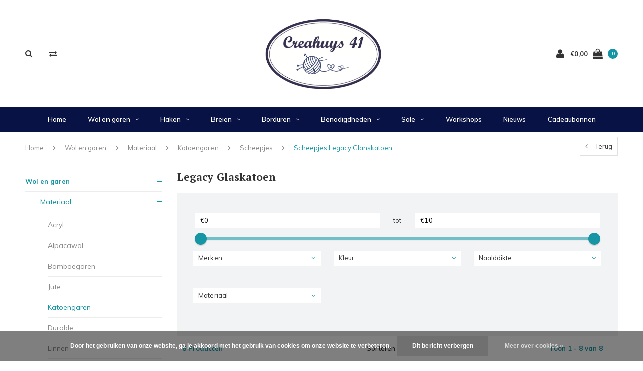

--- FILE ---
content_type: text/html;charset=utf-8
request_url: https://www.creahuys41.nl/wol-en-garen/materiaal/katoengaren/scheepjes/scheepjes-legacy-glanskatoen/
body_size: 27301
content:
<!DOCTYPE html>
<html lang="nl">
  <head>
    
    <meta charset="utf-8"/>
<!-- [START] 'blocks/head.rain' -->
<!--

  (c) 2008-2026 Lightspeed Netherlands B.V.
  http://www.lightspeedhq.com
  Generated: 17-01-2026 @ 21:15:57

-->
<link rel="canonical" href="https://www.creahuys41.nl/wol-en-garen/materiaal/katoengaren/scheepjes/scheepjes-legacy-glanskatoen/"/>
<link rel="alternate" href="https://www.creahuys41.nl/index.rss" type="application/rss+xml" title="Nieuwe producten"/>
<link href="https://cdn.webshopapp.com/assets/cookielaw.css?2025-02-20" rel="stylesheet" type="text/css"/>
<meta name="robots" content="noodp,noydir"/>
<meta name="google-site-verification" content="ByaIY4pyJjeDJEiLgDMWF2CfMbzp6qXMDBSq_-frfy4"/>
<meta name="google-site-verification" content="klV0-7K07k1P_pfBC3xOZdbwOuBHtfyXN_bks82AtjQ"/>
<meta name="google-site-verification" content="1Q3nXwKxwGNbxCrKy-tqPZROsdn2GI6SkOSHjE4xDOM"/>
<meta property="og:url" content="https://www.creahuys41.nl/wol-en-garen/materiaal/katoengaren/scheepjes/scheepjes-legacy-glanskatoen/?source=facebook"/>
<meta property="og:site_name" content="Creahuys 41"/>
<meta property="og:title" content="Scheepjes Legacy Glanskatoen kopen | Creahuys 41"/>
<meta property="og:description" content="Scheepjes Legacy Glanskatoen is een collectie van een 100% gemerceriseerd katoenen garen. Top kwaliteit garens. Gratis verzending vanaf €50."/>
<script>
(function(w,d,s,l,i){w[l]=w[l]||[];w[l].push({'gtm.start':
new Date().getTime(),event:'gtm.js'});var f=d.getElementsByTagName(s)[0],
j=d.createElement(s),dl=l!='dataLayer'?'&l='+l:'';j.async=true;j.src=
'https://www.googletagmanager.com/gtm.js?id='+i+dl;f.parentNode.insertBefore(j,f);
})(window,document,'script','dataLayer','GTM-NBLMPF4Z');
</script>
<!--[if lt IE 9]>
<script src="https://cdn.webshopapp.com/assets/html5shiv.js?2025-02-20"></script>
<![endif]-->
<!-- [END] 'blocks/head.rain' -->
    
       
    <title>Legacy Glaskatoen - Creahuys 41</title>
         <meta name="description" content="Legacy Glaskatoen heeft een ruim assortiment prachtige brei- en haakgarens in alle mogelijke samenstellingen en kleuren." />
            <meta name="viewport" content="width=device-width, initial-scale=1.0">
    <meta name="apple-mobile-web-app-capable" content="yes">
    <meta name="apple-mobile-web-app-status-bar-style" content="black">
    
    <link rel="shortcut icon" href="https://cdn.webshopapp.com/shops/322725/themes/177878/v/1042587/assets/favicon.ico?20211217161657" type="image/x-icon" />
    <link rel="preload" href="https://fonts.googleapis.com/css?family=Muli:300,400,500,600,700,800,900%7CPT%20Serif:300,400,500,600,700,800,900&display=swap" as="style">
    <link rel="stylesheet" href="https://fonts.googleapis.com/css?family=Muli:300,400,500,600,700,800,900%7CPT%20Serif:300,400,500,600,700,800,900&display=swap" type="text/css">
    <link rel="stylesheet" href="https://cdn.webshopapp.com/shops/322725/themes/177878/assets/bootstrap.css?20240911154542">
    <link rel="stylesheet" href="https://cdn.webshopapp.com/shops/322725/themes/177878/assets/font-awesome-min.css?20240911154542">
    <link rel="stylesheet" href="https://cdn.webshopapp.com/shops/322725/themes/177878/assets/ionicons.css?20240911154542">
    <link rel="stylesheet" href="https://cdn.webshopapp.com/shops/322725/themes/177878/assets/transition.css?20240911154542">
    <link rel="stylesheet" href="https://cdn.webshopapp.com/shops/322725/themes/177878/assets/dropdown.css?20240911154542">
    <link rel="stylesheet" href="https://cdn.webshopapp.com/shops/322725/themes/177878/assets/checkbox.css?20240911154542">
    <link rel="stylesheet" href="https://cdn.webshopapp.com/shops/322725/themes/177878/assets/owl-carousel.css?20240911154542">
    <link rel="stylesheet" href="https://cdn.webshopapp.com/shops/322725/themes/177878/assets/jquery-fancybox.css?20240911154542">
    <link rel="stylesheet" href="https://cdn.webshopapp.com/shops/322725/themes/177878/assets/jquery-custom-scrollbar.css?20240911154542">
          <link rel="stylesheet" href="https://cdn.webshopapp.com/shops/322725/themes/177878/assets/style.css?20240911154542?123443" />
      <link rel="stylesheet" href="https://cdn.webshopapp.com/shops/322725/themes/177878/assets/responsive.css?20240911154542">
      <link rel="stylesheet" href="https://cdn.webshopapp.com/shops/322725/themes/177878/assets/settings.css?20240911154542">
        <link rel="stylesheet" href="https://cdn.webshopapp.com/assets/gui-2-0.css?2025-02-20">
    <link rel="stylesheet" href="https://cdn.webshopapp.com/assets/gui-responsive-2-0.css?2025-02-20" />
    <link rel="stylesheet" href="https://cdn.webshopapp.com/shops/322725/themes/177878/assets/custom.css?20240911154542">
    <link rel="stylesheet" href="https://cdn.webshopapp.com/shops/322725/themes/177878/assets/new.css?20240911154542">
    <link rel="stylesheet" href="https://cdn.webshopapp.com/shops/322725/themes/177878/assets/wsa-css.css?20240911154542">
    <link rel="stylesheet" href="https://cdn.webshopapp.com/shops/322725/themes/177878/assets/jquery.bxslider.min.css?20240911154542">
    
    <script src="https://cdn.webshopapp.com/assets/jquery-1-9-1.js?2025-02-20"></script>
    <script src="https://cdn.webshopapp.com/assets/jquery-ui-1-10-1.js?2025-02-20"></script>
    <script type="text/javascript" src="//cdnjs.cloudflare.com/ajax/libs/jqueryui-touch-punch/0.2.3/jquery.ui.touch-punch.min.js"></script>
        <script type="text/javascript" src="https://cdn.webshopapp.com/shops/322725/themes/177878/assets/transition.js?20240911154542"></script>
    <script type="text/javascript" src="https://cdn.webshopapp.com/shops/322725/themes/177878/assets/dropdown.js?20240911154542"></script>
    <script type="text/javascript" src="https://cdn.webshopapp.com/shops/322725/themes/177878/assets/checkbox.js?20240911154542"></script>
    <script type="text/javascript" src="https://cdn.webshopapp.com/shops/322725/themes/177878/assets/owl-carousel.js?20240911154542"></script>
    <script type="text/javascript" src="https://cdn.webshopapp.com/shops/322725/themes/177878/assets/jquery-fancybox.js?20240911154542"></script>
    <script type="text/javascript" src="https://cdn.webshopapp.com/shops/322725/themes/177878/assets/jquery-custom-scrollbar.js?20240911154542"></script>
    <script type="text/javascript" src="https://cdn.webshopapp.com/shops/322725/themes/177878/assets/jquery-countdown-min.js?20240911154542"></script>
        	<script type="text/javascript" src="https://cdn.webshopapp.com/shops/322725/themes/177878/assets/global.js?20240911154542"></script>
		    <script type="text/javascript" src="https://cdn.webshopapp.com/shops/322725/themes/177878/assets/jquery.bxslider.min.js?20240911154542"></script>
    <script type="text/javascript" src="https://cdn.webshopapp.com/shops/322725/themes/177878/assets/jcarousel.js?20240911154542"></script>
    <script type="text/javascript" src="https://cdn.webshopapp.com/assets/gui.js?2025-02-20"></script>
    <script type="text/javascript" src="https://cdn.webshopapp.com/assets/gui-responsive-2-0.js?2025-02-20"></script>

        <meta name="msapplication-config" content="https://cdn.webshopapp.com/shops/322725/themes/177878/assets/browserconfig.xml?20240911154542">
<meta property="og:title" content="Scheepjes Legacy Glanskatoen kopen | Creahuys 41">
<meta property="og:type" content="website"> 
<meta property="og:description" content="Scheepjes Legacy Glanskatoen is een collectie van een 100% gemerceriseerd katoenen garen. Top kwaliteit garens. Gratis verzending vanaf €50.">
<meta property="og:site_name" content="Creahuys 41">
<meta property="og:url" content="https://www.creahuys41.nl/">
<meta property="og:image" content="https://cdn.webshopapp.com/shops/322725/themes/177878/assets/first-image-1.jpg?20240911154542">
<meta name="twitter:title" content="Scheepjes Legacy Glanskatoen kopen | Creahuys 41">
<meta name="twitter:description" content="Scheepjes Legacy Glanskatoen is een collectie van een 100% gemerceriseerd katoenen garen. Top kwaliteit garens. Gratis verzending vanaf €50.">
<meta name="twitter:site" content="Creahuys 41">
<meta name="twitter:card" content="https://cdn.webshopapp.com/shops/322725/themes/177878/v/1042590/assets/logo.png?20220122143311">
<meta name="twitter:image" content="https://cdn.webshopapp.com/shops/322725/themes/177878/assets/first-image-1.jpg?20240911154542">
<script type="application/ld+json">
  [
        {
      "@context": "http://schema.org/",
      "@type": "Organization",
      "url": "https://www.creahuys41.nl/",
      "name": "Creahuys 41",
      "legalName": "Creahuys 41",
      "description": "Scheepjes Legacy Glanskatoen is een collectie van een 100% gemerceriseerd katoenen garen. Top kwaliteit garens. Gratis verzending vanaf €50.",
      "logo": "https://cdn.webshopapp.com/shops/322725/themes/177878/v/1042590/assets/logo.png?20220122143311",
      "image": "https://cdn.webshopapp.com/shops/322725/themes/177878/assets/first-image-1.jpg?20240911154542",
      "contactPoint": {
        "@type": "ContactPoint",
        "contactType": "Customer service",
        "telephone": ""
      },
      "address": {
        "@type": "PostalAddress",
        "streetAddress": "",
        "addressLocality": "",
        "postalCode": "",
        "addressCountry": "NL"
      }
      ,
      "aggregateRating": {
          "@type": "AggregateRating",
          "bestRating": "",
          "worstRating": "1",
          "ratingValue": "10",
          "reviewCount": "",
          "url":""
      }
          },
    { 
      "@context": "http://schema.org", 
      "@type": "WebSite", 
      "url": "https://www.creahuys41.nl/", 
      "name": "Creahuys 41",
      "description": "Scheepjes Legacy Glanskatoen is een collectie van een 100% gemerceriseerd katoenen garen. Top kwaliteit garens. Gratis verzending vanaf €50.",
      "author": [
        {
          "@type": "Organization",
          "url": "https://www.dmws.nl/",
          "name": "DMWS B.V.",
          "address": {
            "@type": "PostalAddress",
            "streetAddress": "Klokgebouw 195 (Strijp-S)",
            "addressLocality": "Eindhoven",
            "addressRegion": "NB",
            "postalCode": "5617 AB",
            "addressCountry": "NL"
          }
        }
      ]
    }
  ]
</script>    <!--[if lt IE 9]>
    <link rel="stylesheet" href="https://cdn.webshopapp.com/shops/322725/themes/177878/assets/style-ie.css?20240911154542" />
    <![endif]-->
  </head>
  <body id="body">  
    
  <ul class="hidden-data hidden" style="display:none !important;"><li>322725</li><li>177878</li><li>ja</li><li>nl</li><li>live</li><li>info//creahuys41/nl</li><li>https://www.creahuys41.nl/</li></ul>
    
      

<div class="cart-dropdown">
  <div class="cart-title">Winkelwagen<span class="items">(0 Producten)</span></div>
  <a href="javascript:void(0)" class="close-cart-drp"><i class="fa fa-close"></i></a>

  <div class="cart-body">
    <div class="cart-products grid column-orient center">
          </div>
  </div>
  <div class="empty-cart">
  Geen producten gevonden
</div>
</div>
<div class="menu-wrap main-menu-capitalize">
    <div class="close-menu"><i class="ion ion-ios-close-empty"></i></div>
    <div class="menu-box">
      <div class="menu-logo large"><a href="https://www.creahuys41.nl/"><img src="https://cdn.webshopapp.com/shops/322725/themes/177878/v/1140554/assets/logo-light.png?20220212105402" alt="Creahuys 41"></a></div>
        <ul>
          <li><a href="https://www.creahuys41.nl/">Home</a></li>
                      <li class="active"><a href="https://www.creahuys41.nl/wol-en-garen/">Wol en garen</a><span class="more-cats"><span class="plus-min"></span></span>                              <ul class="sub active">
                                      <li class="active"><a href="https://www.creahuys41.nl/wol-en-garen/materiaal/">Materiaal</a><span class="more-cats"><span class="plus-min"></span></span>                                              <ul class="sub active">
                                                      <li><a href="https://www.creahuys41.nl/wol-en-garen/materiaal/acryl/"><i class="fa fa-circle" aria-hidden="true"></i>Acryl</a></li>
                                                      <li><a href="https://www.creahuys41.nl/wol-en-garen/materiaal/alpacawol/"><i class="fa fa-circle" aria-hidden="true"></i>Alpacawol</a></li>
                                                      <li><a href="https://www.creahuys41.nl/wol-en-garen/materiaal/bamboegaren/"><i class="fa fa-circle" aria-hidden="true"></i>Bamboegaren</a></li>
                                                      <li><a href="https://www.creahuys41.nl/wol-en-garen/materiaal/jute/"><i class="fa fa-circle" aria-hidden="true"></i>Jute</a></li>
                                                      <li><a href="https://www.creahuys41.nl/wol-en-garen/materiaal/katoengaren/"><i class="fa fa-circle" aria-hidden="true"></i>Katoengaren</a></li>
                                                      <li><a href="https://www.creahuys41.nl/wol-en-garen/materiaal/durable/"><i class="fa fa-circle" aria-hidden="true"></i>Durable</a></li>
                                                      <li><a href="https://www.creahuys41.nl/wol-en-garen/materiaal/linnen/"><i class="fa fa-circle" aria-hidden="true"></i>Linnen</a></li>
                                                      <li><a href="https://www.creahuys41.nl/wol-en-garen/materiaal/merinowol/"><i class="fa fa-circle" aria-hidden="true"></i>Merinowol</a></li>
                                                      <li><a href="https://www.creahuys41.nl/wol-en-garen/materiaal/mohair/"><i class="fa fa-circle" aria-hidden="true"></i>Mohair</a></li>
                                                      <li><a href="https://www.creahuys41.nl/wol-en-garen/materiaal/polyamide/"><i class="fa fa-circle" aria-hidden="true"></i>Polyamide</a></li>
                                                      <li><a href="https://www.creahuys41.nl/wol-en-garen/materiaal/polyester/"><i class="fa fa-circle" aria-hidden="true"></i>Polyester</a></li>
                                                      <li><a href="https://www.creahuys41.nl/wol-en-garen/materiaal/wol/"><i class="fa fa-circle" aria-hidden="true"></i>Wol</a></li>
                                                      <li><a href="https://www.creahuys41.nl/wol-en-garen/materiaal/zijde/"><i class="fa fa-circle" aria-hidden="true"></i>Zijde</a></li>
                                                  </ul>
                                          </li>
                                      <li><a href="https://www.creahuys41.nl/wol-en-garen/scheepjeswol/">Scheepjeswol</a><span class="more-cats"><span class="plus-min"></span></span>                                              <ul class="sub ">
                                                      <li><a href="https://www.creahuys41.nl/wol-en-garen/scheepjeswol/scheepjes-alpaca-rhythm/"><i class="fa fa-circle" aria-hidden="true"></i>Scheepjes Alpaca Rhythm</a></li>
                                                      <li><a href="https://www.creahuys41.nl/wol-en-garen/scheepjeswol/scheepjes-arcadia/"><i class="fa fa-circle" aria-hidden="true"></i>Scheepjes Arcadia</a></li>
                                                      <li><a href="https://www.creahuys41.nl/wol-en-garen/scheepjeswol/scheepjes-bamboo-soft/"><i class="fa fa-circle" aria-hidden="true"></i>Scheepjes Bamboo Soft</a></li>
                                                      <li><a href="https://www.creahuys41.nl/wol-en-garen/scheepjeswol/scheepjes-cahlista/"><i class="fa fa-circle" aria-hidden="true"></i>Scheepjes Cahlista</a></li>
                                                      <li><a href="https://www.creahuys41.nl/wol-en-garen/scheepjeswol/scheepjes-catona/"><i class="fa fa-circle" aria-hidden="true"></i>Scheepjes Catona</a></li>
                                                      <li><a href="https://www.creahuys41.nl/wol-en-garen/scheepjeswol/scheepjes-catona-chroma/"><i class="fa fa-circle" aria-hidden="true"></i>Scheepjes Catona Chroma</a></li>
                                                      <li><a href="https://www.creahuys41.nl/wol-en-garen/scheepjeswol/scheepjes-catona-shine/"><i class="fa fa-circle" aria-hidden="true"></i>Scheepjes Catona Shine</a></li>
                                                      <li><a href="https://www.creahuys41.nl/wol-en-garen/scheepjeswol/scheepjes-chunky-monkey/"><i class="fa fa-circle" aria-hidden="true"></i>Scheepjes Chunky Monkey</a></li>
                                                      <li><a href="https://www.creahuys41.nl/wol-en-garen/scheepjeswol/scheepjes-colour-crafter/"><i class="fa fa-circle" aria-hidden="true"></i>Scheepjes Colour Crafter</a></li>
                                                      <li><a href="https://www.creahuys41.nl/wol-en-garen/scheepjeswol/scheepjes-colour-crafter-colour-pack/"><i class="fa fa-circle" aria-hidden="true"></i>Scheepjes Colour Crafter colour pack</a></li>
                                                      <li><a href="https://www.creahuys41.nl/wol-en-garen/scheepjeswol/scheepjes-colour-crafter-parade/"><i class="fa fa-circle" aria-hidden="true"></i>Scheepjes Colour Crafter Parade</a></li>
                                                      <li><a href="https://www.creahuys41.nl/wol-en-garen/scheepjeswol/scheepjes-colour-crafter-velvet/"><i class="fa fa-circle" aria-hidden="true"></i>Scheepjes Colour Crafter Velvet</a></li>
                                                      <li><a href="https://www.creahuys41.nl/wol-en-garen/scheepjeswol/scheepjes-downtown/"><i class="fa fa-circle" aria-hidden="true"></i>Scheepjes Downtown</a></li>
                                                      <li><a href="https://www.creahuys41.nl/wol-en-garen/scheepjeswol/scheepjes-eliza/"><i class="fa fa-circle" aria-hidden="true"></i>Scheepjes Eliza</a></li>
                                                      <li><a href="https://www.creahuys41.nl/wol-en-garen/scheepjeswol/scheepjes-furry-tales/"><i class="fa fa-circle" aria-hidden="true"></i>Scheepjes Furry Tales</a></li>
                                                      <li><a href="https://www.creahuys41.nl/wol-en-garen/scheepjeswol/scheepjes-glow-up/"><i class="fa fa-circle" aria-hidden="true"></i>Scheepjes Glow Up</a></li>
                                                      <li><a href="https://www.creahuys41.nl/wol-en-garen/scheepjeswol/scheepjes-legacy/"><i class="fa fa-circle" aria-hidden="true"></i>Scheepjes Legacy</a></li>
                                                      <li><a href="https://www.creahuys41.nl/wol-en-garen/scheepjeswol/scheepjes-linen-soft/"><i class="fa fa-circle" aria-hidden="true"></i>Scheepjes Linen Soft</a></li>
                                                      <li><a href="https://www.creahuys41.nl/wol-en-garen/scheepjeswol/scheepjes-maris-sokkenwol/"><i class="fa fa-circle" aria-hidden="true"></i>Scheepjes Maris Sokkenwol</a></li>
                                                      <li><a href="https://www.creahuys41.nl/wol-en-garen/scheepjeswol/scheepjes-maxi-sugar-rush/"><i class="fa fa-circle" aria-hidden="true"></i>Scheepjes Maxi Sugar Rush</a></li>
                                                      <li><a href="https://www.creahuys41.nl/wol-en-garen/scheepjeswol/scheepjes-maxi-sweet-treat/"><i class="fa fa-circle" aria-hidden="true"></i>Scheepjes Maxi Sweet Treat</a></li>
                                                      <li><a href="https://www.creahuys41.nl/wol-en-garen/scheepjeswol/scheepjes-merino-soft/"><i class="fa fa-circle" aria-hidden="true"></i>Scheepjes Merino Soft</a></li>
                                                      <li><a href="https://www.creahuys41.nl/wol-en-garen/scheepjeswol/scheepjes-merino-soft-brush/"><i class="fa fa-circle" aria-hidden="true"></i>Scheepjes Merino Soft Brush</a></li>
                                                      <li><a href="https://www.creahuys41.nl/wol-en-garen/scheepjeswol/scheepjes-metropolis/"><i class="fa fa-circle" aria-hidden="true"></i>Scheepjes Metropolis</a></li>
                                                      <li><a href="https://www.creahuys41.nl/wol-en-garen/scheepjeswol/scheepjes-mohair-rhythm/"><i class="fa fa-circle" aria-hidden="true"></i>Scheepjes Mohair Rhythm</a></li>
                                                      <li><a href="https://www.creahuys41.nl/wol-en-garen/scheepjeswol/scheepjes-noorse-sokkenwol-markoma/"><i class="fa fa-circle" aria-hidden="true"></i>Scheepjes Noorse Sokkenwol Markoma</a></li>
                                                      <li><a href="https://www.creahuys41.nl/wol-en-garen/scheepjeswol/scheepjes-organicon/"><i class="fa fa-circle" aria-hidden="true"></i>Scheepjes Organicon</a></li>
                                                      <li><a href="https://www.creahuys41.nl/wol-en-garen/scheepjeswol/scheepjes-our-tribe/"><i class="fa fa-circle" aria-hidden="true"></i>Scheepjes Our Tribe</a></li>
                                                      <li><a href="https://www.creahuys41.nl/wol-en-garen/scheepjeswol/scheepjes-panda/"><i class="fa fa-circle" aria-hidden="true"></i>Scheepjes Panda</a></li>
                                                      <li><a href="https://www.creahuys41.nl/wol-en-garen/scheepjeswol/scheepjes-river-washed/"><i class="fa fa-circle" aria-hidden="true"></i>Scheepjes River Washed</a></li>
                                                      <li><a href="https://www.creahuys41.nl/wol-en-garen/scheepjeswol/scheepjes-river-washed-xl/"><i class="fa fa-circle" aria-hidden="true"></i>Scheepjes River Washed XL</a></li>
                                                      <li><a href="https://www.creahuys41.nl/wol-en-garen/scheepjeswol/scheepjes-scrumptious/"><i class="fa fa-circle" aria-hidden="true"></i>Scheepjes Scrumptious</a></li>
                                                      <li><a href="https://www.creahuys41.nl/wol-en-garen/scheepjeswol/scheepjes-secret-garden/"><i class="fa fa-circle" aria-hidden="true"></i>Scheepjes Secret Garden</a></li>
                                                      <li><a href="https://www.creahuys41.nl/wol-en-garen/scheepjeswol/scheepjes-skies/"><i class="fa fa-circle" aria-hidden="true"></i>Scheepjes Skies</a></li>
                                                      <li><a href="https://www.creahuys41.nl/wol-en-garen/scheepjeswol/scheepjes-softfun/"><i class="fa fa-circle" aria-hidden="true"></i>Scheepjes Softfun</a></li>
                                                      <li><a href="https://www.creahuys41.nl/wol-en-garen/scheepjeswol/scheepjes-softfun-aquarel/"><i class="fa fa-circle" aria-hidden="true"></i>Scheepjes Softfun Aquarel</a></li>
                                                      <li><a href="https://www.creahuys41.nl/wol-en-garen/scheepjeswol/scheepjes-softfun-denim/"><i class="fa fa-circle" aria-hidden="true"></i>Scheepjes Softfun Denim</a></li>
                                                      <li><a href="https://www.creahuys41.nl/wol-en-garen/scheepjeswol/scheepjes-softy/"><i class="fa fa-circle" aria-hidden="true"></i>Scheepjes Softy</a></li>
                                                      <li><a href="https://www.creahuys41.nl/wol-en-garen/scheepjeswol/scheepjes-stone-washed/"><i class="fa fa-circle" aria-hidden="true"></i>Scheepjes Stone Washed</a></li>
                                                      <li><a href="https://www.creahuys41.nl/wol-en-garen/scheepjeswol/scheepjes-stone-washed-xl/"><i class="fa fa-circle" aria-hidden="true"></i>Scheepjes Stone Washed XL</a></li>
                                                      <li><a href="https://www.creahuys41.nl/wol-en-garen/scheepjeswol/scheepjes-stone-washed-flow/"><i class="fa fa-circle" aria-hidden="true"></i>Scheepjes Stone Washed Flow</a></li>
                                                      <li><a href="https://www.creahuys41.nl/wol-en-garen/scheepjeswol/scheepjes-stone-washed-flow-xl/"><i class="fa fa-circle" aria-hidden="true"></i>Scheepjes Stone Washed Flow XL</a></li>
                                                      <li><a href="https://www.creahuys41.nl/wol-en-garen/scheepjeswol/scheepjes-sweetheart-soft/"><i class="fa fa-circle" aria-hidden="true"></i>Scheepjes Sweetheart Soft</a></li>
                                                      <li><a href="https://www.creahuys41.nl/wol-en-garen/scheepjeswol/scheepjes-sweetheart-soft-brush/"><i class="fa fa-circle" aria-hidden="true"></i>Scheepjes Sweetheart Soft Brush</a></li>
                                                      <li><a href="https://www.creahuys41.nl/wol-en-garen/scheepjeswol/scheepjes-terrazzo/"><i class="fa fa-circle" aria-hidden="true"></i>Scheepjes Terrazzo</a></li>
                                                      <li><a href="https://www.creahuys41.nl/wol-en-garen/scheepjeswol/scheepjes-twinkle/"><i class="fa fa-circle" aria-hidden="true"></i>Scheepjes Twinkle</a></li>
                                                      <li><a href="https://www.creahuys41.nl/wol-en-garen/scheepjeswol/scheepjes-whirl/"><i class="fa fa-circle" aria-hidden="true"></i>Scheepjes Whirl</a></li>
                                                      <li><a href="https://www.creahuys41.nl/wol-en-garen/scheepjeswol/scheepjes-whirl-ombre/"><i class="fa fa-circle" aria-hidden="true"></i>Scheepjes Whirl Ombré</a></li>
                                                      <li><a href="https://www.creahuys41.nl/wol-en-garen/scheepjeswol/scheepjes-whirlette/"><i class="fa fa-circle" aria-hidden="true"></i>Scheepjes Whirlette</a></li>
                                                      <li><a href="https://www.creahuys41.nl/wol-en-garen/scheepjeswol/scheepjes-woolly-whirl/"><i class="fa fa-circle" aria-hidden="true"></i>Scheepjes Woolly Whirl</a></li>
                                                      <li><a href="https://www.creahuys41.nl/wol-en-garen/scheepjeswol/scheepjes-woolly-whirlette/"><i class="fa fa-circle" aria-hidden="true"></i>Scheepjes Woolly Whirlette</a></li>
                                                  </ul>
                                          </li>
                                      <li><a href="https://www.creahuys41.nl/wol-en-garen/lang-yarns/">Lang Yarns</a><span class="more-cats"><span class="plus-min"></span></span>                                              <ul class="sub ">
                                                      <li><a href="https://www.creahuys41.nl/wol-en-garen/lang-yarns/lang-yarns-adele/"><i class="fa fa-circle" aria-hidden="true"></i>Lang Yarns Adele</a></li>
                                                      <li><a href="https://www.creahuys41.nl/wol-en-garen/lang-yarns/lang-yarns-alpaca-soxx-4-ply/"><i class="fa fa-circle" aria-hidden="true"></i>Lang Yarns Alpaca Soxx 4-PLY</a></li>
                                                      <li><a href="https://www.creahuys41.nl/wol-en-garen/lang-yarns/lang-yarns-amira/"><i class="fa fa-circle" aria-hidden="true"></i>Lang Yarns Amira</a></li>
                                                      <li><a href="https://www.creahuys41.nl/wol-en-garen/lang-yarns/lang-yarns-atlantis/"><i class="fa fa-circle" aria-hidden="true"></i>Lang Yarns Atlantis</a></li>
                                                      <li><a href="https://www.creahuys41.nl/wol-en-garen/lang-yarns/lang-yarns-celeste/"><i class="fa fa-circle" aria-hidden="true"></i>Lang Yarns Celeste</a></li>
                                                      <li><a href="https://www.creahuys41.nl/wol-en-garen/lang-yarns/lang-yarns-cloud/"><i class="fa fa-circle" aria-hidden="true"></i>Lang Yarns Cloud</a></li>
                                                      <li><a href="https://www.creahuys41.nl/wol-en-garen/lang-yarns/lang-yarns-cloud-tweed/"><i class="fa fa-circle" aria-hidden="true"></i>Lang Yarns Cloud Tweed</a></li>
                                                      <li><a href="https://www.creahuys41.nl/wol-en-garen/lang-yarns/lang-yarns-jawoll/"><i class="fa fa-circle" aria-hidden="true"></i>Lang Yarns Jawoll</a></li>
                                                      <li><a href="https://www.creahuys41.nl/wol-en-garen/lang-yarns/lang-yarns-karma/"><i class="fa fa-circle" aria-hidden="true"></i>Lang Yarns Karma</a></li>
                                                      <li><a href="https://www.creahuys41.nl/wol-en-garen/lang-yarns/lang-yarns-linello/"><i class="fa fa-circle" aria-hidden="true"></i>Lang Yarns Linello</a></li>
                                                      <li><a href="https://www.creahuys41.nl/wol-en-garen/lang-yarns/lang-yarns-lotus/"><i class="fa fa-circle" aria-hidden="true"></i>Lang Yarns Lotus</a></li>
                                                      <li><a href="https://www.creahuys41.nl/wol-en-garen/lang-yarns/lang-yarns-magnolia/"><i class="fa fa-circle" aria-hidden="true"></i>Lang Yarns Magnolia</a></li>
                                                      <li><a href="https://www.creahuys41.nl/wol-en-garen/lang-yarns/lang-yarns-merino-150/"><i class="fa fa-circle" aria-hidden="true"></i>Lang Yarns Merino 150</a></li>
                                                      <li><a href="https://www.creahuys41.nl/wol-en-garen/lang-yarns/lang-yarns-merino-200-bebe/"><i class="fa fa-circle" aria-hidden="true"></i>Lang Yarns Merino 200 Bebe </a></li>
                                                      <li><a href="https://www.creahuys41.nl/wol-en-garen/lang-yarns/lang-yarns-merino-200-bebe-color/"><i class="fa fa-circle" aria-hidden="true"></i>Lang Yarns Merino 200 Bebe Color</a></li>
                                                      <li><a href="https://www.creahuys41.nl/wol-en-garen/lang-yarns/lang-yarns-orion/"><i class="fa fa-circle" aria-hidden="true"></i>Lang Yarns Orion</a></li>
                                                      <li><a href="https://www.creahuys41.nl/wol-en-garen/lang-yarns/lang-yarns-phoenix/"><i class="fa fa-circle" aria-hidden="true"></i>Lang Yarns Phoenix</a></li>
                                                      <li><a href="https://www.creahuys41.nl/wol-en-garen/lang-yarns/lang-yarns-phoenix-tweed/"><i class="fa fa-circle" aria-hidden="true"></i>Lang Yarns Phoenix Tweed</a></li>
                                                      <li><a href="https://www.creahuys41.nl/wol-en-garen/lang-yarns/lang-yarns-poseidon/"><i class="fa fa-circle" aria-hidden="true"></i>Lang Yarns Poseidon</a></li>
                                                      <li><a href="https://www.creahuys41.nl/wol-en-garen/lang-yarns/lang-yarns-reina/"><i class="fa fa-circle" aria-hidden="true"></i>Lang Yarns Reina</a></li>
                                                      <li><a href="https://www.creahuys41.nl/wol-en-garen/lang-yarns/lang-yarns-secret-garden/"><i class="fa fa-circle" aria-hidden="true"></i>Lang Yarns Secret Garden</a></li>
                                                      <li><a href="https://www.creahuys41.nl/wol-en-garen/lang-yarns/lang-yarns-snowflake/"><i class="fa fa-circle" aria-hidden="true"></i>Lang Yarns Snowflake</a></li>
                                                      <li><a href="https://www.creahuys41.nl/wol-en-garen/lang-yarns/lang-yarns-soft-cotton/"><i class="fa fa-circle" aria-hidden="true"></i>Lang Yarns Soft Cotton</a></li>
                                                      <li><a href="https://www.creahuys41.nl/wol-en-garen/lang-yarns/lang-yarns-super-soxx-4-ply/"><i class="fa fa-circle" aria-hidden="true"></i>Lang Yarns Super Soxx 4-Ply</a></li>
                                                      <li><a href="https://www.creahuys41.nl/wol-en-garen/lang-yarns/lang-yarns-twin-soxx-4ply/"><i class="fa fa-circle" aria-hidden="true"></i>Lang Yarns Twin Soxx 4Ply</a></li>
                                                      <li><a href="https://www.creahuys41.nl/wol-en-garen/lang-yarns/lang-yarns-wool-addicts-footprints/"><i class="fa fa-circle" aria-hidden="true"></i>Lang Yarns Wool Addicts Footprints</a></li>
                                                      <li><a href="https://www.creahuys41.nl/wol-en-garen/lang-yarns/lang-yarns-wool-addicts-pride/"><i class="fa fa-circle" aria-hidden="true"></i>Lang Yarns Wool Addicts Pride</a></li>
                                                  </ul>
                                          </li>
                                      <li><a href="https://www.creahuys41.nl/wol-en-garen/lana-grossa/">Lana Grossa</a><span class="more-cats"><span class="plus-min"></span></span>                                              <ul class="sub ">
                                                      <li><a href="https://www.creahuys41.nl/wol-en-garen/lana-grossa/lana-grossa-basta/"><i class="fa fa-circle" aria-hidden="true"></i>Lana Grossa Basta</a></li>
                                                      <li><a href="https://www.creahuys41.nl/wol-en-garen/lana-grossa/lana-grossa-bella/"><i class="fa fa-circle" aria-hidden="true"></i>Lana Grossa Bella</a></li>
                                                      <li><a href="https://www.creahuys41.nl/wol-en-garen/lana-grossa/lana-grossa-cool-merino/"><i class="fa fa-circle" aria-hidden="true"></i>Lana Grossa Cool Merino</a></li>
                                                      <li><a href="https://www.creahuys41.nl/wol-en-garen/lana-grossa/lana-grossa-cool-wool-big-melange/"><i class="fa fa-circle" aria-hidden="true"></i>Lana Grossa Cool Wool Big Melange</a></li>
                                                      <li><a href="https://www.creahuys41.nl/wol-en-garen/lana-grossa/lana-grossa-cool-wool-4-socks/"><i class="fa fa-circle" aria-hidden="true"></i>Lana Grossa Cool Wool 4 Socks</a></li>
                                                      <li><a href="https://www.creahuys41.nl/wol-en-garen/lana-grossa/lana-grossa-cosy-socks/"><i class="fa fa-circle" aria-hidden="true"></i>Lana Grossa Cosy Socks</a></li>
                                                      <li><a href="https://www.creahuys41.nl/wol-en-garen/lana-grossa/lana-grossa-cotonella/"><i class="fa fa-circle" aria-hidden="true"></i>Lana Grossa Cotonella</a></li>
                                                      <li><a href="https://www.creahuys41.nl/wol-en-garen/lana-grossa/lana-grossa-cottonhair/"><i class="fa fa-circle" aria-hidden="true"></i>Lana Grossa Cottonhair</a></li>
                                                      <li><a href="https://www.creahuys41.nl/wol-en-garen/lana-grossa/lana-grossa-diversa/"><i class="fa fa-circle" aria-hidden="true"></i>Lana Grossa Diversa</a></li>
                                                      <li><a href="https://www.creahuys41.nl/wol-en-garen/lana-grossa/lana-grossa-ecopuno/"><i class="fa fa-circle" aria-hidden="true"></i>Lana Grossa Ecopuno</a></li>
                                                      <li><a href="https://www.creahuys41.nl/wol-en-garen/lana-grossa/lana-grossa-ecopuno-print/"><i class="fa fa-circle" aria-hidden="true"></i>Lana Grossa Ecopuno Print</a></li>
                                                      <li><a href="https://www.creahuys41.nl/wol-en-garen/lana-grossa/lana-grossa-elastico/"><i class="fa fa-circle" aria-hidden="true"></i>Lana Grossa Elastico</a></li>
                                                      <li><a href="https://www.creahuys41.nl/wol-en-garen/lana-grossa/lana-grossa-gomitolo-alpaca/"><i class="fa fa-circle" aria-hidden="true"></i>Lana Grossa Gomitolo Alpaca</a></li>
                                                      <li><a href="https://www.creahuys41.nl/wol-en-garen/lana-grossa/lana-grossa-gomitolo-arte/"><i class="fa fa-circle" aria-hidden="true"></i>Lana Grossa Gomitolo Arte</a></li>
                                                      <li><a href="https://www.creahuys41.nl/wol-en-garen/lana-grossa/lana-grossa-gomitolo-collina/"><i class="fa fa-circle" aria-hidden="true"></i>Lana Grossa Gomitolo Collina</a></li>
                                                      <li><a href="https://www.creahuys41.nl/wol-en-garen/lana-grossa/lana-grossa-gomitolo-fumo/"><i class="fa fa-circle" aria-hidden="true"></i>Lana Grossa Gomitolo Fumo</a></li>
                                                      <li><a href="https://www.creahuys41.nl/wol-en-garen/lana-grossa/lana-grossa-gomitolo-intenso/"><i class="fa fa-circle" aria-hidden="true"></i>Lana Grossa Gomitolo Intenso</a></li>
                                                      <li><a href="https://www.creahuys41.nl/wol-en-garen/lana-grossa/lana-grossa-gomitolo-versione/"><i class="fa fa-circle" aria-hidden="true"></i>Lana Grossa Gomitolo Versione</a></li>
                                                      <li><a href="https://www.creahuys41.nl/wol-en-garen/lana-grossa/lana-grossa-meilenweit/"><i class="fa fa-circle" aria-hidden="true"></i>Lana Grossa Meilenweit</a></li>
                                                      <li><a href="https://www.creahuys41.nl/wol-en-garen/lana-grossa/lana-grossa-picasso/"><i class="fa fa-circle" aria-hidden="true"></i>Lana Grossa Picasso</a></li>
                                                      <li><a href="https://www.creahuys41.nl/wol-en-garen/lana-grossa/lana-grossa-soffio/"><i class="fa fa-circle" aria-hidden="true"></i>Lana Grossa Soffio</a></li>
                                                      <li><a href="https://www.creahuys41.nl/wol-en-garen/lana-grossa/lana-grossa-summmer-softness/"><i class="fa fa-circle" aria-hidden="true"></i>Lana Grossa Summmer Softness</a></li>
                                                  </ul>
                                          </li>
                                      <li><a href="https://www.creahuys41.nl/wol-en-garen/durable/">Durable</a><span class="more-cats"><span class="plus-min"></span></span>                                              <ul class="sub ">
                                                      <li><a href="https://www.creahuys41.nl/wol-en-garen/durable/durable-braided-5mm/"><i class="fa fa-circle" aria-hidden="true"></i>Durable Braided 5mm</a></li>
                                                      <li><a href="https://www.creahuys41.nl/wol-en-garen/durable/durable-chunky/"><i class="fa fa-circle" aria-hidden="true"></i>Durable Chunky</a></li>
                                                      <li><a href="https://www.creahuys41.nl/wol-en-garen/durable/durable-cosy-fine/"><i class="fa fa-circle" aria-hidden="true"></i>Durable Cosy Fine</a></li>
                                                      <li><a href="https://www.creahuys41.nl/wol-en-garen/durable/durable-cosy-fine-faded/"><i class="fa fa-circle" aria-hidden="true"></i>Durable Cosy Fine Faded</a></li>
                                                      <li><a href="https://www.creahuys41.nl/wol-en-garen/durable/durable-cosy-extra-fine/"><i class="fa fa-circle" aria-hidden="true"></i>Durable Cosy Extra Fine</a></li>
                                                      <li><a href="https://www.creahuys41.nl/wol-en-garen/durable/durable-mohair/"><i class="fa fa-circle" aria-hidden="true"></i>Durable Mohair</a></li>
                                                      <li><a href="https://www.creahuys41.nl/wol-en-garen/durable/durable-starlux/"><i class="fa fa-circle" aria-hidden="true"></i>Durable Starlux</a></li>
                                                      <li><a href="https://www.creahuys41.nl/wol-en-garen/durable/durable-teddy/"><i class="fa fa-circle" aria-hidden="true"></i>Durable Teddy</a></li>
                                                      <li><a href="https://www.creahuys41.nl/wol-en-garen/durable/durable-velvet/"><i class="fa fa-circle" aria-hidden="true"></i>Durable Velvet</a></li>
                                                  </ul>
                                          </li>
                                      <li><a href="https://www.creahuys41.nl/wol-en-garen/garen-op-kleur/">Garen op kleur</a><span class="more-cats"><span class="plus-min"></span></span>                                              <ul class="sub ">
                                                      <li><a href="https://www.creahuys41.nl/wol-en-garen/garen-op-kleur/blauwe-garen/"><i class="fa fa-circle" aria-hidden="true"></i>Blauwe garen</a></li>
                                                      <li><a href="https://www.creahuys41.nl/wol-en-garen/garen-op-kleur/bruine-garen/"><i class="fa fa-circle" aria-hidden="true"></i>Bruine garen</a></li>
                                                      <li><a href="https://www.creahuys41.nl/wol-en-garen/garen-op-kleur/gele-garen/"><i class="fa fa-circle" aria-hidden="true"></i>Gele garen</a></li>
                                                      <li><a href="https://www.creahuys41.nl/wol-en-garen/garen-op-kleur/grijze-garen/"><i class="fa fa-circle" aria-hidden="true"></i>Grijze garen</a></li>
                                                      <li><a href="https://www.creahuys41.nl/wol-en-garen/garen-op-kleur/groene-garen/"><i class="fa fa-circle" aria-hidden="true"></i>Groene garen</a></li>
                                                      <li><a href="https://www.creahuys41.nl/wol-en-garen/garen-op-kleur/oranje-garen/"><i class="fa fa-circle" aria-hidden="true"></i>Oranje garen</a></li>
                                                      <li><a href="https://www.creahuys41.nl/wol-en-garen/garen-op-kleur/paarse-garen/"><i class="fa fa-circle" aria-hidden="true"></i>Paarse garen</a></li>
                                                      <li><a href="https://www.creahuys41.nl/wol-en-garen/garen-op-kleur/rode-garen/"><i class="fa fa-circle" aria-hidden="true"></i>Rode garen</a></li>
                                                      <li><a href="https://www.creahuys41.nl/wol-en-garen/garen-op-kleur/roze-garen/"><i class="fa fa-circle" aria-hidden="true"></i>Roze garen</a></li>
                                                      <li><a href="https://www.creahuys41.nl/wol-en-garen/garen-op-kleur/witte-garen/"><i class="fa fa-circle" aria-hidden="true"></i>Witte garen</a></li>
                                                      <li><a href="https://www.creahuys41.nl/wol-en-garen/garen-op-kleur/zwarte-garen/"><i class="fa fa-circle" aria-hidden="true"></i>Zwarte garen</a></li>
                                                  </ul>
                                          </li>
                                      <li><a href="https://www.creahuys41.nl/wol-en-garen/wol-op-kleur/">Wol op kleur</a><span class="more-cats"><span class="plus-min"></span></span>                                              <ul class="sub ">
                                                      <li><a href="https://www.creahuys41.nl/wol-en-garen/wol-op-kleur/blauwe-wol/"><i class="fa fa-circle" aria-hidden="true"></i>Blauwe wol</a></li>
                                                      <li><a href="https://www.creahuys41.nl/wol-en-garen/wol-op-kleur/bruine-wol/"><i class="fa fa-circle" aria-hidden="true"></i>Bruine wol</a></li>
                                                      <li><a href="https://www.creahuys41.nl/wol-en-garen/wol-op-kleur/gele-wol/"><i class="fa fa-circle" aria-hidden="true"></i>Gele wol</a></li>
                                                      <li><a href="https://www.creahuys41.nl/wol-en-garen/wol-op-kleur/grijze-wol/"><i class="fa fa-circle" aria-hidden="true"></i>Grijze wol</a></li>
                                                      <li><a href="https://www.creahuys41.nl/wol-en-garen/wol-op-kleur/groene-wol/"><i class="fa fa-circle" aria-hidden="true"></i>Groene wol</a></li>
                                                      <li><a href="https://www.creahuys41.nl/wol-en-garen/wol-op-kleur/oranje-wol/"><i class="fa fa-circle" aria-hidden="true"></i>Oranje wol</a></li>
                                                      <li><a href="https://www.creahuys41.nl/wol-en-garen/wol-op-kleur/paarse-wol/"><i class="fa fa-circle" aria-hidden="true"></i>Paarse wol</a></li>
                                                      <li><a href="https://www.creahuys41.nl/wol-en-garen/wol-op-kleur/rode-wol/"><i class="fa fa-circle" aria-hidden="true"></i>Rode wol</a></li>
                                                      <li><a href="https://www.creahuys41.nl/wol-en-garen/wol-op-kleur/roze-wol/"><i class="fa fa-circle" aria-hidden="true"></i>Roze wol</a></li>
                                                      <li><a href="https://www.creahuys41.nl/wol-en-garen/wol-op-kleur/witte-wol/"><i class="fa fa-circle" aria-hidden="true"></i>Witte wol</a></li>
                                                      <li><a href="https://www.creahuys41.nl/wol-en-garen/wol-op-kleur/zwarte-wol/"><i class="fa fa-circle" aria-hidden="true"></i>Zwarte wol</a></li>
                                                  </ul>
                                          </li>
                                  </ul>
                          </li>
                      <li><a href="https://www.creahuys41.nl/haken/">Haken</a><span class="more-cats"><span class="plus-min"></span></span>                              <ul class="sub ">
                                      <li><a href="https://www.creahuys41.nl/haken/haaknaalden/">Haaknaalden</a><span class="more-cats"><span class="plus-min"></span></span>                                              <ul class="sub ">
                                                      <li><a href="https://www.creahuys41.nl/haken/haaknaalden/addi-swing/"><i class="fa fa-circle" aria-hidden="true"></i>Addi Swing</a></li>
                                                      <li><a href="https://www.creahuys41.nl/haken/haaknaalden/knitpro-waves-20/"><i class="fa fa-circle" aria-hidden="true"></i>KnitPro Waves 2.0</a></li>
                                                      <li><a href="https://www.creahuys41.nl/haken/haaknaalden/bamboe-haaknaalden/"><i class="fa fa-circle" aria-hidden="true"></i>Bamboe haaknaalden</a></li>
                                                      <li><a href="https://www.creahuys41.nl/haken/haaknaalden/clover-amour/"><i class="fa fa-circle" aria-hidden="true"></i>Clover Amour </a></li>
                                                      <li><a href="https://www.creahuys41.nl/haken/haaknaalden/opry-softgrip/"><i class="fa fa-circle" aria-hidden="true"></i>Opry Softgrip</a></li>
                                                      <li><a href="https://www.creahuys41.nl/haken/haaknaalden/prym-haaknaalden/"><i class="fa fa-circle" aria-hidden="true"></i>Prym haaknaalden</a></li>
                                                      <li><a href="https://www.creahuys41.nl/haken/haaknaalden/tulip-etimo-red/"><i class="fa fa-circle" aria-hidden="true"></i>Tulip Etimo Red</a></li>
                                                      <li><a href="https://www.creahuys41.nl/haken/haaknaalden/tulip-etimo-rose/"><i class="fa fa-circle" aria-hidden="true"></i>Tulip Etimo Rose</a></li>
                                                      <li><a href="https://www.creahuys41.nl/haken/haaknaalden/tunische-haaknaalden/"><i class="fa fa-circle" aria-hidden="true"></i>Tunische haaknaalden</a></li>
                                                      <li><a href="https://www.creahuys41.nl/haken/haaknaalden/haaknaaldenset/"><i class="fa fa-circle" aria-hidden="true"></i>Haaknaaldenset</a></li>
                                                  </ul>
                                          </li>
                                      <li><a href="https://www.creahuys41.nl/haken/haakpakketten/">Haakpakketten</a><span class="more-cats"><span class="plus-min"></span></span>                                              <ul class="sub ">
                                                      <li><a href="https://www.creahuys41.nl/haken/haakpakketten/creahuys-41-haakpakketten/"><i class="fa fa-circle" aria-hidden="true"></i>Creahuys 41 Haakpakketten</a></li>
                                                      <li><a href="https://www.creahuys41.nl/haken/haakpakketten/funny-haakpakketten/"><i class="fa fa-circle" aria-hidden="true"></i>Funny Haakpakketten</a></li>
                                                      <li><a href="https://www.creahuys41.nl/haken/haakpakketten/scheepjes-cals-mals-en-haakpakketten/"><i class="fa fa-circle" aria-hidden="true"></i>Scheepjes CAL&#039;s, MAL&#039;s en Haakpakketten</a></li>
                                                      <li><a href="https://www.creahuys41.nl/haken/haakpakketten/anchor-haakpakketten/"><i class="fa fa-circle" aria-hidden="true"></i>Anchor Haakpakketten</a></li>
                                                      <li><a href="https://www.creahuys41.nl/haken/haakpakketten/haakpakketten/"><i class="fa fa-circle" aria-hidden="true"></i>Haakpakketten</a></li>
                                                  </ul>
                                          </li>
                                      <li><a href="https://www.creahuys41.nl/haken/creahuys-41-haakpatronen/">Creahuys 41 Haakpatronen</a><span class="more-cats"><span class="plus-min"></span></span>                                              <ul class="sub ">
                                                      <li><a href="https://www.creahuys41.nl/haken/creahuys-41-haakpatronen/dekens/"><i class="fa fa-circle" aria-hidden="true"></i>Dekens</a></li>
                                                      <li><a href="https://www.creahuys41.nl/haken/creahuys-41-haakpatronen/haak-en-brei-maatje/"><i class="fa fa-circle" aria-hidden="true"></i>Haak en Brei Maatje</a></li>
                                                      <li><a href="https://www.creahuys41.nl/haken/creahuys-41-haakpatronen/kerst/"><i class="fa fa-circle" aria-hidden="true"></i>Kerst</a></li>
                                                      <li><a href="https://www.creahuys41.nl/haken/creahuys-41-haakpatronen/kleding/"><i class="fa fa-circle" aria-hidden="true"></i>Kleding</a></li>
                                                      <li><a href="https://www.creahuys41.nl/haken/creahuys-41-haakpatronen/sjaals-en-omslagdoeken/"><i class="fa fa-circle" aria-hidden="true"></i>Sjaals en omslagdoeken</a></li>
                                                      <li><a href="https://www.creahuys41.nl/haken/creahuys-41-haakpatronen/tassen/"><i class="fa fa-circle" aria-hidden="true"></i>Tassen</a></li>
                                                      <li><a href="https://www.creahuys41.nl/haken/creahuys-41-haakpatronen/woonaccessoires/"><i class="fa fa-circle" aria-hidden="true"></i>Woonaccessoires</a></li>
                                                      <li><a href="https://www.creahuys41.nl/haken/creahuys-41-haakpatronen/gratis-patronen/"><i class="fa fa-circle" aria-hidden="true"></i>Gratis patronen</a></li>
                                                  </ul>
                                          </li>
                                      <li><a href="https://www.creahuys41.nl/haken/merken/">Merken</a><span class="more-cats"><span class="plus-min"></span></span>                                              <ul class="sub ">
                                                      <li><a href="https://www.creahuys41.nl/haken/merken/addi/"><i class="fa fa-circle" aria-hidden="true"></i>Addi</a></li>
                                                      <li><a href="https://www.creahuys41.nl/haken/merken/clover/"><i class="fa fa-circle" aria-hidden="true"></i>Clover</a></li>
                                                      <li><a href="https://www.creahuys41.nl/haken/merken/creahuys-41/"><i class="fa fa-circle" aria-hidden="true"></i>Creahuys 41</a></li>
                                                      <li><a href="https://www.creahuys41.nl/haken/merken/opry/"><i class="fa fa-circle" aria-hidden="true"></i>Opry</a></li>
                                                      <li><a href="https://www.creahuys41.nl/haken/merken/prym/"><i class="fa fa-circle" aria-hidden="true"></i>Prym</a></li>
                                                      <li><a href="https://www.creahuys41.nl/haken/merken/tulip/"><i class="fa fa-circle" aria-hidden="true"></i>Tulip</a></li>
                                                  </ul>
                                          </li>
                                  </ul>
                          </li>
                      <li><a href="https://www.creahuys41.nl/breien/">Breien</a><span class="more-cats"><span class="plus-min"></span></span>                              <ul class="sub ">
                                      <li><a href="https://www.creahuys41.nl/breien/breinaalden/">Breinaalden</a><span class="more-cats"><span class="plus-min"></span></span>                                              <ul class="sub ">
                                                      <li><a href="https://www.creahuys41.nl/breien/breinaalden/addi-crasy-trio/"><i class="fa fa-circle" aria-hidden="true"></i>Addi Crasy Trio</a></li>
                                                      <li><a href="https://www.creahuys41.nl/breien/breinaalden/knitpro-bamboo-breipunten/"><i class="fa fa-circle" aria-hidden="true"></i>KnitPro Bamboo breipunten</a></li>
                                                      <li><a href="https://www.creahuys41.nl/breien/breinaalden/knitpro-nova-breipunten/"><i class="fa fa-circle" aria-hidden="true"></i>KnitPro Nova breipunten</a></li>
                                                      <li><a href="https://www.creahuys41.nl/breien/breinaalden/knitpro-zing-breinaalden-40cm/"><i class="fa fa-circle" aria-hidden="true"></i>KnitPro Zing breinaalden 40cm</a></li>
                                                      <li><a href="https://www.creahuys41.nl/breien/breinaalden/knitpro-zing-breipunten/"><i class="fa fa-circle" aria-hidden="true"></i>KnitPro Zing breipunten</a></li>
                                                      <li><a href="https://www.creahuys41.nl/breien/breinaalden/knitpro-zing-rondbreinaalden/"><i class="fa fa-circle" aria-hidden="true"></i>KnitPro Zing rondbreinaalden</a></li>
                                                      <li><a href="https://www.creahuys41.nl/breien/breinaalden/knitpro-zing-sokkennaalden/"><i class="fa fa-circle" aria-hidden="true"></i>KnitPro Zing sokkennaalden</a></li>
                                                      <li><a href="https://www.creahuys41.nl/breien/breinaalden/sokkenbreinaalden-40-cm/"><i class="fa fa-circle" aria-hidden="true"></i>Sokkenbreinaalden 40 cm</a></li>
                                                      <li><a href="https://www.creahuys41.nl/breien/breinaalden/overige-breinaalden/"><i class="fa fa-circle" aria-hidden="true"></i>Overige breinaalden</a></li>
                                                      <li><a href="https://www.creahuys41.nl/breien/breinaalden/breinaaldenset/"><i class="fa fa-circle" aria-hidden="true"></i>Breinaaldenset</a></li>
                                                  </ul>
                                          </li>
                                      <li><a href="https://www.creahuys41.nl/breien/breibenodigdheden/">Breibenodigdheden</a><span class="more-cats"><span class="plus-min"></span></span>                                              <ul class="sub ">
                                                      <li><a href="https://www.creahuys41.nl/breien/breibenodigdheden/breipakketten/"><i class="fa fa-circle" aria-hidden="true"></i>Breipakketten</a></li>
                                                      <li><a href="https://www.creahuys41.nl/breien/breibenodigdheden/breipatronen/"><i class="fa fa-circle" aria-hidden="true"></i>Breipatronen</a></li>
                                                      <li><a href="https://www.creahuys41.nl/breien/breibenodigdheden/knitpro-kabels/"><i class="fa fa-circle" aria-hidden="true"></i>KnitPro Kabels</a></li>
                                                  </ul>
                                          </li>
                                      <li><a href="https://www.creahuys41.nl/breien/merken/">Merken</a><span class="more-cats"><span class="plus-min"></span></span>                                              <ul class="sub ">
                                                      <li><a href="https://www.creahuys41.nl/breien/merken/addi/"><i class="fa fa-circle" aria-hidden="true"></i>Addi</a></li>
                                                      <li><a href="https://www.creahuys41.nl/breien/merken/knitpro/"><i class="fa fa-circle" aria-hidden="true"></i>KnitPro</a></li>
                                                      <li><a href="https://www.creahuys41.nl/breien/merken/tulip/"><i class="fa fa-circle" aria-hidden="true"></i>Tulip</a></li>
                                                  </ul>
                                          </li>
                                  </ul>
                          </li>
                      <li><a href="https://www.creahuys41.nl/borduren/">Borduren</a><span class="more-cats"><span class="plus-min"></span></span>                              <ul class="sub ">
                                      <li><a href="https://www.creahuys41.nl/borduren/borduurnaalden/">Borduurnaalden</a><span class="more-cats"><span class="plus-min"></span></span>                                              <ul class="sub ">
                                                      <li><a href="https://www.creahuys41.nl/borduren/borduurnaalden/borduurnaalden-met-punt/"><i class="fa fa-circle" aria-hidden="true"></i>Borduurnaalden met punt</a></li>
                                                      <li><a href="https://www.creahuys41.nl/borduren/borduurnaalden/borduurnaalden-zonder-punt/"><i class="fa fa-circle" aria-hidden="true"></i>Borduurnaalden zonder punt</a></li>
                                                      <li><a href="https://www.creahuys41.nl/borduren/borduurnaalden/punchnaalden/"><i class="fa fa-circle" aria-hidden="true"></i>Punchnaalden</a></li>
                                                  </ul>
                                          </li>
                                      <li><a href="https://www.creahuys41.nl/borduren/borduurbenodigdheden/">Borduurbenodigdheden</a><span class="more-cats"><span class="plus-min"></span></span>                                              <ul class="sub ">
                                                      <li><a href="https://www.creahuys41.nl/borduren/borduurbenodigdheden/borduuraccessoires/"><i class="fa fa-circle" aria-hidden="true"></i>Borduuraccessoires</a></li>
                                                      <li><a href="https://www.creahuys41.nl/borduren/borduurbenodigdheden/borduurpakketten/"><i class="fa fa-circle" aria-hidden="true"></i>Borduurpakketten</a></li>
                                                      <li><a href="https://www.creahuys41.nl/borduren/borduurbenodigdheden/borduurpatronen/"><i class="fa fa-circle" aria-hidden="true"></i>Borduurpatronen</a></li>
                                                      <li><a href="https://www.creahuys41.nl/borduren/borduurbenodigdheden/borduurstof/"><i class="fa fa-circle" aria-hidden="true"></i>Borduurstof</a></li>
                                                      <li><a href="https://www.creahuys41.nl/borduren/borduurbenodigdheden/dmc-borduurgaren/"><i class="fa fa-circle" aria-hidden="true"></i>DMC Borduurgaren</a></li>
                                                  </ul>
                                          </li>
                                      <li><a href="https://www.creahuys41.nl/borduren/merken/">Merken</a><span class="more-cats"><span class="plus-min"></span></span>                                              <ul class="sub ">
                                                      <li><a href="https://www.creahuys41.nl/borduren/merken/dmc/"><i class="fa fa-circle" aria-hidden="true"></i>DMC</a></li>
                                                      <li><a href="https://www.creahuys41.nl/borduren/merken/prym/"><i class="fa fa-circle" aria-hidden="true"></i>Prym</a></li>
                                                  </ul>
                                          </li>
                                  </ul>
                          </li>
                      <li><a href="https://www.creahuys41.nl/benodigdheden/">Benodigdheden</a><span class="more-cats"><span class="plus-min"></span></span>                              <ul class="sub ">
                                      <li><a href="https://www.creahuys41.nl/benodigdheden/accessoires/">Accessoires</a><span class="more-cats"><span class="plus-min"></span></span>                                              <ul class="sub ">
                                                      <li><a href="https://www.creahuys41.nl/benodigdheden/accessoires/brei-accessoires/"><i class="fa fa-circle" aria-hidden="true"></i>Brei accessoires</a></li>
                                                      <li><a href="https://www.creahuys41.nl/benodigdheden/accessoires/clips-en-bijtringen/"><i class="fa fa-circle" aria-hidden="true"></i>Clips en bijtringen</a></li>
                                                      <li><a href="https://www.creahuys41.nl/benodigdheden/accessoires/eucalan-wolwasmiddel/"><i class="fa fa-circle" aria-hidden="true"></i>Eucalan Wolwasmiddel</a></li>
                                                      <li><a href="https://www.creahuys41.nl/benodigdheden/accessoires/garenkommen-en-wolmolens/"><i class="fa fa-circle" aria-hidden="true"></i>Garenkommen en wolmolens</a></li>
                                                      <li><a href="https://www.creahuys41.nl/benodigdheden/accessoires/geluiden/"><i class="fa fa-circle" aria-hidden="true"></i>Geluiden</a></li>
                                                      <li><a href="https://www.creahuys41.nl/benodigdheden/accessoires/haak-accessoires/"><i class="fa fa-circle" aria-hidden="true"></i>Haak accessoires</a></li>
                                                      <li><a href="https://www.creahuys41.nl/benodigdheden/accessoires/metalen-ring/"><i class="fa fa-circle" aria-hidden="true"></i>Metalen ring</a></li>
                                                      <li><a href="https://www.creahuys41.nl/benodigdheden/accessoires/opspannen/"><i class="fa fa-circle" aria-hidden="true"></i>Opspannen </a></li>
                                                      <li><a href="https://www.creahuys41.nl/benodigdheden/accessoires/poppenstandaard/"><i class="fa fa-circle" aria-hidden="true"></i>Poppenstandaard</a></li>
                                                      <li><a href="https://www.creahuys41.nl/benodigdheden/accessoires/steekmarkeerders/"><i class="fa fa-circle" aria-hidden="true"></i>Steekmarkeerders</a></li>
                                                      <li><a href="https://www.creahuys41.nl/benodigdheden/accessoires/styropor-vormen/"><i class="fa fa-circle" aria-hidden="true"></i>Styropor vormen</a></li>
                                                      <li><a href="https://www.creahuys41.nl/benodigdheden/accessoires/veiligheidsneuzen/"><i class="fa fa-circle" aria-hidden="true"></i>Veiligheidsneuzen</a></li>
                                                      <li><a href="https://www.creahuys41.nl/benodigdheden/accessoires/veiligheidsogen/"><i class="fa fa-circle" aria-hidden="true"></i>Veiligheidsogen</a></li>
                                                      <li><a href="https://www.creahuys41.nl/benodigdheden/accessoires/verlichting/"><i class="fa fa-circle" aria-hidden="true"></i>Verlichting</a></li>
                                                      <li><a href="https://www.creahuys41.nl/benodigdheden/accessoires/vulling/"><i class="fa fa-circle" aria-hidden="true"></i>Vulling</a></li>
                                                      <li><a href="https://www.creahuys41.nl/benodigdheden/accessoires/overig/"><i class="fa fa-circle" aria-hidden="true"></i>Overig</a></li>
                                                  </ul>
                                          </li>
                                      <li><a href="https://www.creahuys41.nl/benodigdheden/fournituren/">Fournituren</a><span class="more-cats"><span class="plus-min"></span></span>                                              <ul class="sub ">
                                                      <li><a href="https://www.creahuys41.nl/benodigdheden/fournituren/applicaties/"><i class="fa fa-circle" aria-hidden="true"></i>Applicaties</a></li>
                                                      <li><a href="https://www.creahuys41.nl/benodigdheden/fournituren/band-en-koord/"><i class="fa fa-circle" aria-hidden="true"></i>Band en koord</a></li>
                                                      <li><a href="https://www.creahuys41.nl/benodigdheden/fournituren/elastiek/"><i class="fa fa-circle" aria-hidden="true"></i>Elastiek</a></li>
                                                      <li><a href="https://www.creahuys41.nl/benodigdheden/fournituren/guetermann-naaigaren/"><i class="fa fa-circle" aria-hidden="true"></i>Gütermann Naaigaren</a></li>
                                                      <li><a href="https://www.creahuys41.nl/benodigdheden/fournituren/kant-en-lint/"><i class="fa fa-circle" aria-hidden="true"></i>Kant en lint</a></li>
                                                      <li><a href="https://www.creahuys41.nl/benodigdheden/fournituren/knopen/"><i class="fa fa-circle" aria-hidden="true"></i>Knopen</a></li>
                                                      <li><a href="https://www.creahuys41.nl/benodigdheden/fournituren/kralen/"><i class="fa fa-circle" aria-hidden="true"></i>Kralen </a></li>
                                                      <li><a href="https://www.creahuys41.nl/benodigdheden/fournituren/leren-labels-en-sjaallussen/"><i class="fa fa-circle" aria-hidden="true"></i>Leren labels en sjaallussen</a></li>
                                                      <li><a href="https://www.creahuys41.nl/benodigdheden/fournituren/lijm/"><i class="fa fa-circle" aria-hidden="true"></i>Lijm</a></li>
                                                      <li><a href="https://www.creahuys41.nl/benodigdheden/fournituren/naalden/"><i class="fa fa-circle" aria-hidden="true"></i>Naalden</a></li>
                                                      <li><a href="https://www.creahuys41.nl/benodigdheden/fournituren/scharen/"><i class="fa fa-circle" aria-hidden="true"></i>Scharen</a></li>
                                                      <li><a href="https://www.creahuys41.nl/benodigdheden/fournituren/sluitingen/"><i class="fa fa-circle" aria-hidden="true"></i>Sluitingen</a></li>
                                                      <li><a href="https://www.creahuys41.nl/benodigdheden/fournituren/spelden/"><i class="fa fa-circle" aria-hidden="true"></i>Spelden</a></li>
                                                      <li><a href="https://www.creahuys41.nl/benodigdheden/fournituren/stopwol-en-naaigarens/"><i class="fa fa-circle" aria-hidden="true"></i>Stopwol en naaigarens </a></li>
                                                      <li><a href="https://www.creahuys41.nl/benodigdheden/fournituren/stof-en-vilt/"><i class="fa fa-circle" aria-hidden="true"></i>Stof en vilt</a></li>
                                                      <li><a href="https://www.creahuys41.nl/benodigdheden/fournituren/onderhoud/"><i class="fa fa-circle" aria-hidden="true"></i>Onderhoud</a></li>
                                                      <li><a href="https://www.creahuys41.nl/benodigdheden/fournituren/overige-ringen/"><i class="fa fa-circle" aria-hidden="true"></i>Overige ringen</a></li>
                                                      <li><a href="https://www.creahuys41.nl/benodigdheden/fournituren/pompons-en-kwasten/"><i class="fa fa-circle" aria-hidden="true"></i>Pompons en kwasten</a></li>
                                                      <li><a href="https://www.creahuys41.nl/benodigdheden/fournituren/overige-fournituren/"><i class="fa fa-circle" aria-hidden="true"></i>Overige fournituren</a></li>
                                                  </ul>
                                          </li>
                                      <li><a href="https://www.creahuys41.nl/benodigdheden/boeken-en-tijdschriften/">Boeken en tijdschriften</a><span class="more-cats"><span class="plus-min"></span></span>                                              <ul class="sub ">
                                                      <li><a href="https://www.creahuys41.nl/benodigdheden/boeken-en-tijdschriften/cute-dutch-patroonboekjes/"><i class="fa fa-circle" aria-hidden="true"></i>Cute Dutch patroonboekjes</a></li>
                                                      <li><a href="https://www.creahuys41.nl/benodigdheden/boeken-en-tijdschriften/amigurumi-en-knuffels/"><i class="fa fa-circle" aria-hidden="true"></i>Amigurumi en knuffels </a></li>
                                                      <li><a href="https://www.creahuys41.nl/benodigdheden/boeken-en-tijdschriften/basis-en-techniek-haken/"><i class="fa fa-circle" aria-hidden="true"></i>Basis en techniek haken</a></li>
                                                      <li><a href="https://www.creahuys41.nl/benodigdheden/boeken-en-tijdschriften/basis-en-techniek-breien/"><i class="fa fa-circle" aria-hidden="true"></i>Basis en techniek breien</a></li>
                                                      <li><a href="https://www.creahuys41.nl/benodigdheden/boeken-en-tijdschriften/interieur/"><i class="fa fa-circle" aria-hidden="true"></i>Interieur</a></li>
                                                      <li><a href="https://www.creahuys41.nl/benodigdheden/boeken-en-tijdschriften/kleding/"><i class="fa fa-circle" aria-hidden="true"></i>Kleding</a></li>
                                                      <li><a href="https://www.creahuys41.nl/benodigdheden/boeken-en-tijdschriften/seizoen/"><i class="fa fa-circle" aria-hidden="true"></i>Seizoen</a></li>
                                                      <li><a href="https://www.creahuys41.nl/benodigdheden/boeken-en-tijdschriften/overige-boeken/"><i class="fa fa-circle" aria-hidden="true"></i>Overige boeken</a></li>
                                                      <li><a href="https://www.creahuys41.nl/benodigdheden/boeken-en-tijdschriften/borgo-de-pazzi-lets-get/"><i class="fa fa-circle" aria-hidden="true"></i>Borgo de Pazzi Let&#039;s Get....</a></li>
                                                      <li><a href="https://www.creahuys41.nl/benodigdheden/boeken-en-tijdschriften/lana-grossa-tijdschriften/"><i class="fa fa-circle" aria-hidden="true"></i>Lana Grossa Tijdschriften</a></li>
                                                      <li><a href="https://www.creahuys41.nl/benodigdheden/boeken-en-tijdschriften/lang-yarns-magazines/"><i class="fa fa-circle" aria-hidden="true"></i>Lang Yarns Magazines</a></li>
                                                      <li><a href="https://www.creahuys41.nl/benodigdheden/boeken-en-tijdschriften/lang-yarns-punto/"><i class="fa fa-circle" aria-hidden="true"></i>Lang Yarns Punto</a></li>
                                                      <li><a href="https://www.creahuys41.nl/benodigdheden/boeken-en-tijdschriften/scheepjes-klein-maar-fijn/"><i class="fa fa-circle" aria-hidden="true"></i>Scheepjes Klein Maar Fijn</a></li>
                                                      <li><a href="https://www.creahuys41.nl/benodigdheden/boeken-en-tijdschriften/scheepjes-pattern-portfolio/"><i class="fa fa-circle" aria-hidden="true"></i>Scheepjes Pattern Portfolio</a></li>
                                                      <li><a href="https://www.creahuys41.nl/benodigdheden/boeken-en-tijdschriften/scheepjes-yarn-bookazine/"><i class="fa fa-circle" aria-hidden="true"></i>Scheepjes Yarn Bookazine</a></li>
                                                      <li><a href="https://www.creahuys41.nl/benodigdheden/boeken-en-tijdschriften/scheepjes-yarn-the-after-party/"><i class="fa fa-circle" aria-hidden="true"></i>Scheepjes Yarn the After Party</a></li>
                                                  </ul>
                                          </li>
                                      <li><a href="https://www.creahuys41.nl/benodigdheden/opbergen/">Opbergen</a><span class="more-cats"><span class="plus-min"></span></span>                                              <ul class="sub ">
                                                      <li><a href="https://www.creahuys41.nl/benodigdheden/opbergen/della-q-canvas-tassen-en-etuis/"><i class="fa fa-circle" aria-hidden="true"></i>Della Q canvas tassen en etui&#039;s</a></li>
                                                      <li><a href="https://www.creahuys41.nl/benodigdheden/opbergen/etuis/"><i class="fa fa-circle" aria-hidden="true"></i>Etui&#039;s </a></li>
                                                      <li><a href="https://www.creahuys41.nl/benodigdheden/opbergen/handgemaakte-etuis/"><i class="fa fa-circle" aria-hidden="true"></i>Handgemaakte etui&#039;s</a></li>
                                                      <li><a href="https://www.creahuys41.nl/benodigdheden/opbergen/hengsels-en-bodems/"><i class="fa fa-circle" aria-hidden="true"></i>Hengsels en bodems</a></li>
                                                      <li><a href="https://www.creahuys41.nl/benodigdheden/opbergen/hobbytassen/"><i class="fa fa-circle" aria-hidden="true"></i>Hobbytassen</a></li>
                                                      <li><a href="https://www.creahuys41.nl/benodigdheden/opbergen/muud-leren-tassen-en-etuis/"><i class="fa fa-circle" aria-hidden="true"></i>Muud leren tassen en etui&#039;s</a></li>
                                                      <li><a href="https://www.creahuys41.nl/benodigdheden/opbergen/naaidoos/"><i class="fa fa-circle" aria-hidden="true"></i>Naaidoos</a></li>
                                                      <li><a href="https://www.creahuys41.nl/benodigdheden/opbergen/opbergboxen/"><i class="fa fa-circle" aria-hidden="true"></i>Opbergboxen</a></li>
                                                      <li><a href="https://www.creahuys41.nl/benodigdheden/opbergen/patronenhouders/"><i class="fa fa-circle" aria-hidden="true"></i>Patronenhouders</a></li>
                                                  </ul>
                                          </li>
                                      <li><a href="https://www.creahuys41.nl/benodigdheden/cadeau-ideeen/">Cadeau ideeën</a><span class="more-cats"><span class="plus-min"></span></span>                                              <ul class="sub ">
                                                      <li><a href="https://www.creahuys41.nl/benodigdheden/cadeau-ideeen/cadeau-ideeen-tot-5-euro/"><i class="fa fa-circle" aria-hidden="true"></i>Cadeau ideeën tot 5 euro</a></li>
                                                      <li><a href="https://www.creahuys41.nl/benodigdheden/cadeau-ideeen/cadeau-ideeen-tot-10-euro/"><i class="fa fa-circle" aria-hidden="true"></i>Cadeau ideeën tot 10 euro</a></li>
                                                      <li><a href="https://www.creahuys41.nl/benodigdheden/cadeau-ideeen/cadeau-ideeen-tot-20-euro/"><i class="fa fa-circle" aria-hidden="true"></i>Cadeau ideeën tot 20 euro</a></li>
                                                      <li><a href="https://www.creahuys41.nl/benodigdheden/cadeau-ideeen/cadeau-ideeen-tot-50-euro/"><i class="fa fa-circle" aria-hidden="true"></i>Cadeau ideeën tot 50 euro</a></li>
                                                      <li><a href="https://www.creahuys41.nl/benodigdheden/cadeau-ideeen/cadeau-ideeen-tot-100-euro/"><i class="fa fa-circle" aria-hidden="true"></i>Cadeau ideeën tot 100 euro</a></li>
                                                      <li><a href="https://www.creahuys41.nl/benodigdheden/cadeau-ideeen/cadeau-ideeen-vanaf-100-euro/"><i class="fa fa-circle" aria-hidden="true"></i>Cadeau ideeën vanaf 100 euro</a></li>
                                                  </ul>
                                          </li>
                                      <li><a href="https://www.creahuys41.nl/benodigdheden/merken/">Merken</a><span class="more-cats"><span class="plus-min"></span></span>                                              <ul class="sub ">
                                                      <li><a href="https://www.creahuys41.nl/benodigdheden/merken/addi/"><i class="fa fa-circle" aria-hidden="true"></i>Addi</a></li>
                                                      <li><a href="https://www.creahuys41.nl/benodigdheden/merken/fashionclip/"><i class="fa fa-circle" aria-hidden="true"></i>Fashionclip</a></li>
                                                      <li><a href="https://www.creahuys41.nl/benodigdheden/merken/guetermann/"><i class="fa fa-circle" aria-hidden="true"></i>Gütermann</a></li>
                                                      <li><a href="https://www.creahuys41.nl/benodigdheden/merken/knitpro/"><i class="fa fa-circle" aria-hidden="true"></i>KnitPro</a></li>
                                                      <li><a href="https://www.creahuys41.nl/benodigdheden/merken/muud/"><i class="fa fa-circle" aria-hidden="true"></i>Muud</a></li>
                                                      <li><a href="https://www.creahuys41.nl/benodigdheden/merken/opry/"><i class="fa fa-circle" aria-hidden="true"></i>Opry</a></li>
                                                      <li><a href="https://www.creahuys41.nl/benodigdheden/merken/prym/"><i class="fa fa-circle" aria-hidden="true"></i>Prym</a></li>
                                                      <li><a href="https://www.creahuys41.nl/benodigdheden/merken/scheepjes/"><i class="fa fa-circle" aria-hidden="true"></i>Scheepjes</a></li>
                                                      <li><a href="https://www.creahuys41.nl/benodigdheden/merken/de-zeepkoningin/"><i class="fa fa-circle" aria-hidden="true"></i>De Zeepkoningin</a></li>
                                                  </ul>
                                          </li>
                                      <li><a href="https://www.creahuys41.nl/benodigdheden/kerst-wal/">Kerst-WAL</a>                                          </li>
                                  </ul>
                          </li>
                      <li><a href="https://www.creahuys41.nl/sale/">Sale</a><span class="more-cats"><span class="plus-min"></span></span>                              <ul class="sub ">
                                      <li><a href="https://www.creahuys41.nl/sale/wol-en-garen/">Wol en Garen</a><span class="more-cats"><span class="plus-min"></span></span>                                              <ul class="sub ">
                                                      <li><a href="https://www.creahuys41.nl/sale/wol-en-garen/scheepjes/"><i class="fa fa-circle" aria-hidden="true"></i>Scheepjes </a></li>
                                                      <li><a href="https://www.creahuys41.nl/sale/wol-en-garen/borgo-de-pazzi/"><i class="fa fa-circle" aria-hidden="true"></i>Borgo de Pazzi</a></li>
                                                      <li><a href="https://www.creahuys41.nl/sale/wol-en-garen/lang-yarns/"><i class="fa fa-circle" aria-hidden="true"></i>Lang Yarns</a></li>
                                                  </ul>
                                          </li>
                                      <li><a href="https://www.creahuys41.nl/sale/naalden/">Naalden</a>                                          </li>
                                      <li><a href="https://www.creahuys41.nl/sale/pakketten/">Pakketten</a>                                          </li>
                                      <li><a href="https://www.creahuys41.nl/sale/boeken-en-tijdschriften/">Boeken en tijdschriften</a>                                          </li>
                                      <li><a href="https://www.creahuys41.nl/sale/overig/">Overig</a>                                          </li>
                                  </ul>
                          </li>
                      <li><a href="https://www.creahuys41.nl/workshops/">Workshops</a>                          </li>
                      <li><a href="https://www.creahuys41.nl/nieuws/">Nieuws</a>                          </li>
          
                                        
                    <li>
            <a href="https://www.creahuys41.nl/buy-gift-card/" title="Cadeaubonnen" target="_blank">
              Cadeaubonnen
            </a>
          </li>
          
          
          
        </ul>

    </div>
  </div>

  <div class="body-wrap">
    <header id="header">
      <div class="main-header">
        <div class="container">
          <div class="main-header-inner">
            <div class="grid center">
              <div class=" grid-cell search-right-icon search-icon-global language-bar-wrapper hidden-sm hidden-xs">
                <a class="search-icon-self " href="javascript:void(0)"><i class="fa fa-search"></i></a>
                <ul class="language-bar ">
                                   <li class="exchange-icon-head hidden-xs hidden-sm"><a href="https://www.creahuys41.nl/compare/" title="Vergelijk"><i class="fa fa-exchange" aria-hidden="true"></i></a></li>
                   
                  
                                                   





                
                </ul>
              </div>


              <div class="grid-cell mobilemenu-btn hidden-md hidden-lg"><a class="open-menu" href="javascript:;"><?xml version="1.0" encoding="utf-8"?>
<!-- Generator: Adobe Illustrator 20.1.0, SVG Export Plug-In . SVG Version: 6.00 Build 0)  -->
<svg version="1.1" id="Capa_1" xmlns="http://www.w3.org/2000/svg" xmlns:xlink="http://www.w3.org/1999/xlink" x="0px" y="0px"
	 viewBox="0 0 352 352" style="enable-background:new 0 0 352 352;" xml:space="preserve">
<style type="text/css">
	
</style>
<g>
	<g>
		<path class="menuicon-svg" d="M0,56v48h48V56H0z M80,56v48h224V56H80z M0,152v48h48v-48H0z M80,152v48h160v-48H80z M0,248v48h48v-48H0z
			 M80,248v48h272v-48H80z"/>
	</g>
</g>
</svg></a></div>
              <div class="grid-cell search-narrow-show visible-xs visible-sm">
                <a class="search-icon-self   search-mob-removed " href="javascript:void(0)"><i class="fa fa-search"></i></a>
              </div>


              <div class="grid-cell center logo-center-tab logo-mobile-move-center logo large"><a href="https://www.creahuys41.nl/"><img src="https://cdn.webshopapp.com/shops/322725/themes/177878/v/1042590/assets/logo.png?20220122143311" alt="Creahuys 41" width="170"></a></div>

              
                            
                            
              <div class="grid-cell cart-block-wrap cart">
                <div class="grid center justify-end">
                                                      <div class="grid-cell grow0 user-login-block">
                                          <div class="dark"><a href="https://www.creahuys41.nl/account/"><i class="fa fa-user"></i></a></div>
                                      </div>
                  <div class="grid-cell grow0 ">
                    <a href="javascript:;" class="open-cart">

                      <span class="text hidden-xs">
                                                €0,00
                                              </span>
                      <span class="icon"><i class="fa fa-shopping-bag"></i></span>
                      <span class="items">0</span>
                    </a>
                  </div>
                </div>
              </div>
            </div>
          </div>
        </div>
        
        <div class="main-menu hidden-xs hidden-sm main-menu-capitalize">
          <div class="container">
            <ul class="">
              							<li><a href="https://www.creahuys41.nl/">Home</a></li>
              

                                          <li class=""><a href="https://www.creahuys41.nl/wol-en-garen/">Wol en garen<i class="fa fa-angle-down" aria-hidden="true"></i></a>
                                <div class="subnav noDivider">
                  <div class="grid">
                    <div class="grid-cell">
                      <div class="grid wrap container center stretch">
                                                <div class="subnav-rows grid-cell  submenu-noimage-width ">
                          <div class="grid">
                            <div class="grid-cell">

                            </div>
                            <div class="grid-cell">
                              <a href="https://www.creahuys41.nl/wol-en-garen/materiaal/" class="sub-title">Materiaal</a>
                                                            <ul class="subsub">
                                                                <li><a href="https://www.creahuys41.nl/wol-en-garen/materiaal/acryl/">Acryl</a></li>
                                
                                                                <li><a href="https://www.creahuys41.nl/wol-en-garen/materiaal/alpacawol/">Alpacawol</a></li>
                                
                                                                <li><a href="https://www.creahuys41.nl/wol-en-garen/materiaal/bamboegaren/">Bamboegaren</a></li>
                                
                                                                <li><a href="https://www.creahuys41.nl/wol-en-garen/materiaal/jute/">Jute</a></li>
                                
                                                                <li><a href="https://www.creahuys41.nl/wol-en-garen/materiaal/katoengaren/">Katoengaren</a></li>
                                
                                                                <li><a href="https://www.creahuys41.nl/wol-en-garen/materiaal/durable/">Durable</a></li>
                                
                                                                <li><a href="https://www.creahuys41.nl/wol-en-garen/materiaal/linnen/">Linnen</a></li>
                                
                                                                <li><a href="https://www.creahuys41.nl/wol-en-garen/materiaal/merinowol/">Merinowol</a></li>
                                
                                                                <li><a href="https://www.creahuys41.nl/wol-en-garen/materiaal/mohair/">Mohair</a></li>
                                
                                                                <li><a href="https://www.creahuys41.nl/wol-en-garen/materiaal/polyamide/">Polyamide</a></li>
                                
                                                                <li><a href="https://www.creahuys41.nl/wol-en-garen/materiaal/polyester/">Polyester</a></li>
                                
                                                                <li><a href="https://www.creahuys41.nl/wol-en-garen/materiaal/wol/">Wol</a></li>
                                
                                                                <li><a href="https://www.creahuys41.nl/wol-en-garen/materiaal/zijde/">Zijde</a></li>
                                
                                                                                              </ul>
                                                          </div>
                          </div>
                        </div>
                                                <div class="subnav-rows grid-cell  submenu-noimage-width ">
                          <div class="grid">
                            <div class="grid-cell">

                            </div>
                            <div class="grid-cell">
                              <a href="https://www.creahuys41.nl/wol-en-garen/scheepjeswol/" class="sub-title">Scheepjeswol</a>
                                                            <ul class="subsub">
                                                                <li><a href="https://www.creahuys41.nl/wol-en-garen/scheepjeswol/scheepjes-alpaca-rhythm/">Scheepjes Alpaca Rhythm</a></li>
                                
                                                                <li><a href="https://www.creahuys41.nl/wol-en-garen/scheepjeswol/scheepjes-arcadia/">Scheepjes Arcadia</a></li>
                                
                                                                <li><a href="https://www.creahuys41.nl/wol-en-garen/scheepjeswol/scheepjes-bamboo-soft/">Scheepjes Bamboo Soft</a></li>
                                
                                                                <li><a href="https://www.creahuys41.nl/wol-en-garen/scheepjeswol/scheepjes-cahlista/">Scheepjes Cahlista</a></li>
                                
                                                                <li><a href="https://www.creahuys41.nl/wol-en-garen/scheepjeswol/scheepjes-catona/">Scheepjes Catona</a></li>
                                
                                                                <li><a href="https://www.creahuys41.nl/wol-en-garen/scheepjeswol/scheepjes-catona-chroma/">Scheepjes Catona Chroma</a></li>
                                
                                                                <li><a href="https://www.creahuys41.nl/wol-en-garen/scheepjeswol/scheepjes-catona-shine/">Scheepjes Catona Shine</a></li>
                                
                                                                <li><a href="https://www.creahuys41.nl/wol-en-garen/scheepjeswol/scheepjes-chunky-monkey/">Scheepjes Chunky Monkey</a></li>
                                
                                                                <li><a href="https://www.creahuys41.nl/wol-en-garen/scheepjeswol/scheepjes-colour-crafter/">Scheepjes Colour Crafter</a></li>
                                
                                                                <li><a href="https://www.creahuys41.nl/wol-en-garen/scheepjeswol/scheepjes-colour-crafter-colour-pack/">Scheepjes Colour Crafter colour pack</a></li>
                                
                                                                <li><a href="https://www.creahuys41.nl/wol-en-garen/scheepjeswol/scheepjes-colour-crafter-parade/">Scheepjes Colour Crafter Parade</a></li>
                                
                                                                <li><a href="https://www.creahuys41.nl/wol-en-garen/scheepjeswol/scheepjes-colour-crafter-velvet/">Scheepjes Colour Crafter Velvet</a></li>
                                
                                                                <li><a href="https://www.creahuys41.nl/wol-en-garen/scheepjeswol/scheepjes-downtown/">Scheepjes Downtown</a></li>
                                
                                                                <li><a href="https://www.creahuys41.nl/wol-en-garen/scheepjeswol/scheepjes-eliza/">Scheepjes Eliza</a></li>
                                
                                                                <li><a href="https://www.creahuys41.nl/wol-en-garen/scheepjeswol/scheepjes-furry-tales/">Scheepjes Furry Tales</a></li>
                                
                                                                <li><a href="https://www.creahuys41.nl/wol-en-garen/scheepjeswol/scheepjes-glow-up/">Scheepjes Glow Up</a></li>
                                
                                                                                                <a style="margin-top: 10px;" href="https://www.creahuys41.nl/wol-en-garen/scheepjeswol/" class="sub-title">Alles van Scheepjeswol</a>
                                                              </ul>
                                                          </div>
                          </div>
                        </div>
                                                <div class="subnav-rows grid-cell  submenu-noimage-width ">
                          <div class="grid">
                            <div class="grid-cell">

                            </div>
                            <div class="grid-cell">
                              <a href="https://www.creahuys41.nl/wol-en-garen/lang-yarns/" class="sub-title">Lang Yarns</a>
                                                            <ul class="subsub">
                                                                <li><a href="https://www.creahuys41.nl/wol-en-garen/lang-yarns/lang-yarns-adele/">Lang Yarns Adele</a></li>
                                
                                                                <li><a href="https://www.creahuys41.nl/wol-en-garen/lang-yarns/lang-yarns-alpaca-soxx-4-ply/">Lang Yarns Alpaca Soxx 4-PLY</a></li>
                                
                                                                <li><a href="https://www.creahuys41.nl/wol-en-garen/lang-yarns/lang-yarns-amira/">Lang Yarns Amira</a></li>
                                
                                                                <li><a href="https://www.creahuys41.nl/wol-en-garen/lang-yarns/lang-yarns-atlantis/">Lang Yarns Atlantis</a></li>
                                
                                                                <li><a href="https://www.creahuys41.nl/wol-en-garen/lang-yarns/lang-yarns-celeste/">Lang Yarns Celeste</a></li>
                                
                                                                <li><a href="https://www.creahuys41.nl/wol-en-garen/lang-yarns/lang-yarns-cloud/">Lang Yarns Cloud</a></li>
                                
                                                                <li><a href="https://www.creahuys41.nl/wol-en-garen/lang-yarns/lang-yarns-cloud-tweed/">Lang Yarns Cloud Tweed</a></li>
                                
                                                                <li><a href="https://www.creahuys41.nl/wol-en-garen/lang-yarns/lang-yarns-jawoll/">Lang Yarns Jawoll</a></li>
                                
                                                                <li><a href="https://www.creahuys41.nl/wol-en-garen/lang-yarns/lang-yarns-karma/">Lang Yarns Karma</a></li>
                                
                                                                <li><a href="https://www.creahuys41.nl/wol-en-garen/lang-yarns/lang-yarns-linello/">Lang Yarns Linello</a></li>
                                
                                                                <li><a href="https://www.creahuys41.nl/wol-en-garen/lang-yarns/lang-yarns-lotus/">Lang Yarns Lotus</a></li>
                                
                                                                <li><a href="https://www.creahuys41.nl/wol-en-garen/lang-yarns/lang-yarns-magnolia/">Lang Yarns Magnolia</a></li>
                                
                                                                <li><a href="https://www.creahuys41.nl/wol-en-garen/lang-yarns/lang-yarns-merino-150/">Lang Yarns Merino 150</a></li>
                                
                                                                <li><a href="https://www.creahuys41.nl/wol-en-garen/lang-yarns/lang-yarns-merino-200-bebe/">Lang Yarns Merino 200 Bebe </a></li>
                                
                                                                <li><a href="https://www.creahuys41.nl/wol-en-garen/lang-yarns/lang-yarns-merino-200-bebe-color/">Lang Yarns Merino 200 Bebe Color</a></li>
                                
                                                                <li><a href="https://www.creahuys41.nl/wol-en-garen/lang-yarns/lang-yarns-orion/">Lang Yarns Orion</a></li>
                                
                                                                                                <a style="margin-top: 10px;" href="https://www.creahuys41.nl/wol-en-garen/lang-yarns/" class="sub-title">Alles van Lang Yarns</a>
                                                              </ul>
                                                          </div>
                          </div>
                        </div>
                                                <div class="subnav-rows grid-cell  submenu-noimage-width ">
                          <div class="grid">
                            <div class="grid-cell">

                            </div>
                            <div class="grid-cell">
                              <a href="https://www.creahuys41.nl/wol-en-garen/lana-grossa/" class="sub-title">Lana Grossa</a>
                                                            <ul class="subsub">
                                                                <li><a href="https://www.creahuys41.nl/wol-en-garen/lana-grossa/lana-grossa-basta/">Lana Grossa Basta</a></li>
                                
                                                                <li><a href="https://www.creahuys41.nl/wol-en-garen/lana-grossa/lana-grossa-bella/">Lana Grossa Bella</a></li>
                                
                                                                <li><a href="https://www.creahuys41.nl/wol-en-garen/lana-grossa/lana-grossa-cool-merino/">Lana Grossa Cool Merino</a></li>
                                
                                                                <li><a href="https://www.creahuys41.nl/wol-en-garen/lana-grossa/lana-grossa-cool-wool-big-melange/">Lana Grossa Cool Wool Big Melange</a></li>
                                
                                                                <li><a href="https://www.creahuys41.nl/wol-en-garen/lana-grossa/lana-grossa-cool-wool-4-socks/">Lana Grossa Cool Wool 4 Socks</a></li>
                                
                                                                <li><a href="https://www.creahuys41.nl/wol-en-garen/lana-grossa/lana-grossa-cosy-socks/">Lana Grossa Cosy Socks</a></li>
                                
                                                                <li><a href="https://www.creahuys41.nl/wol-en-garen/lana-grossa/lana-grossa-cotonella/">Lana Grossa Cotonella</a></li>
                                
                                                                <li><a href="https://www.creahuys41.nl/wol-en-garen/lana-grossa/lana-grossa-cottonhair/">Lana Grossa Cottonhair</a></li>
                                
                                                                <li><a href="https://www.creahuys41.nl/wol-en-garen/lana-grossa/lana-grossa-diversa/">Lana Grossa Diversa</a></li>
                                
                                                                <li><a href="https://www.creahuys41.nl/wol-en-garen/lana-grossa/lana-grossa-ecopuno/">Lana Grossa Ecopuno</a></li>
                                
                                                                <li><a href="https://www.creahuys41.nl/wol-en-garen/lana-grossa/lana-grossa-ecopuno-print/">Lana Grossa Ecopuno Print</a></li>
                                
                                                                <li><a href="https://www.creahuys41.nl/wol-en-garen/lana-grossa/lana-grossa-elastico/">Lana Grossa Elastico</a></li>
                                
                                                                <li><a href="https://www.creahuys41.nl/wol-en-garen/lana-grossa/lana-grossa-gomitolo-alpaca/">Lana Grossa Gomitolo Alpaca</a></li>
                                
                                                                <li><a href="https://www.creahuys41.nl/wol-en-garen/lana-grossa/lana-grossa-gomitolo-arte/">Lana Grossa Gomitolo Arte</a></li>
                                
                                                                <li><a href="https://www.creahuys41.nl/wol-en-garen/lana-grossa/lana-grossa-gomitolo-collina/">Lana Grossa Gomitolo Collina</a></li>
                                
                                                                <li><a href="https://www.creahuys41.nl/wol-en-garen/lana-grossa/lana-grossa-gomitolo-fumo/">Lana Grossa Gomitolo Fumo</a></li>
                                
                                                                                                <a style="margin-top: 10px;" href="https://www.creahuys41.nl/wol-en-garen/lana-grossa/" class="sub-title">Alles van Lana Grossa</a>
                                                              </ul>
                                                          </div>
                          </div>
                        </div>
                                                <div class="subnav-rows grid-cell  submenu-noimage-width ">
                          <div class="grid">
                            <div class="grid-cell">

                            </div>
                            <div class="grid-cell">
                              <a href="https://www.creahuys41.nl/wol-en-garen/durable/" class="sub-title">Durable</a>
                                                            <ul class="subsub">
                                                                <li><a href="https://www.creahuys41.nl/wol-en-garen/durable/durable-braided-5mm/">Durable Braided 5mm</a></li>
                                
                                                                <li><a href="https://www.creahuys41.nl/wol-en-garen/durable/durable-chunky/">Durable Chunky</a></li>
                                
                                                                <li><a href="https://www.creahuys41.nl/wol-en-garen/durable/durable-cosy-fine/">Durable Cosy Fine</a></li>
                                
                                                                <li><a href="https://www.creahuys41.nl/wol-en-garen/durable/durable-cosy-fine-faded/">Durable Cosy Fine Faded</a></li>
                                
                                                                <li><a href="https://www.creahuys41.nl/wol-en-garen/durable/durable-cosy-extra-fine/">Durable Cosy Extra Fine</a></li>
                                
                                                                <li><a href="https://www.creahuys41.nl/wol-en-garen/durable/durable-mohair/">Durable Mohair</a></li>
                                
                                                                <li><a href="https://www.creahuys41.nl/wol-en-garen/durable/durable-starlux/">Durable Starlux</a></li>
                                
                                                                <li><a href="https://www.creahuys41.nl/wol-en-garen/durable/durable-teddy/">Durable Teddy</a></li>
                                
                                                                <li><a href="https://www.creahuys41.nl/wol-en-garen/durable/durable-velvet/">Durable Velvet</a></li>
                                
                                                                                              </ul>
                                                          </div>
                          </div>
                        </div>
                                                <div class="subnav-rows grid-cell  submenu-noimage-width ">
                          <div class="grid">
                            <div class="grid-cell">

                            </div>
                            <div class="grid-cell">
                              <a href="https://www.creahuys41.nl/wol-en-garen/garen-op-kleur/" class="sub-title">Garen op kleur</a>
                                                            <ul class="subsub">
                                                                <li><a href="https://www.creahuys41.nl/wol-en-garen/garen-op-kleur/blauwe-garen/">Blauwe garen</a></li>
                                
                                                                <li><a href="https://www.creahuys41.nl/wol-en-garen/garen-op-kleur/bruine-garen/">Bruine garen</a></li>
                                
                                                                <li><a href="https://www.creahuys41.nl/wol-en-garen/garen-op-kleur/gele-garen/">Gele garen</a></li>
                                
                                                                <li><a href="https://www.creahuys41.nl/wol-en-garen/garen-op-kleur/grijze-garen/">Grijze garen</a></li>
                                
                                                                <li><a href="https://www.creahuys41.nl/wol-en-garen/garen-op-kleur/groene-garen/">Groene garen</a></li>
                                
                                                                <li><a href="https://www.creahuys41.nl/wol-en-garen/garen-op-kleur/oranje-garen/">Oranje garen</a></li>
                                
                                                                <li><a href="https://www.creahuys41.nl/wol-en-garen/garen-op-kleur/paarse-garen/">Paarse garen</a></li>
                                
                                                                <li><a href="https://www.creahuys41.nl/wol-en-garen/garen-op-kleur/rode-garen/">Rode garen</a></li>
                                
                                                                <li><a href="https://www.creahuys41.nl/wol-en-garen/garen-op-kleur/roze-garen/">Roze garen</a></li>
                                
                                                                <li><a href="https://www.creahuys41.nl/wol-en-garen/garen-op-kleur/witte-garen/">Witte garen</a></li>
                                
                                                                <li><a href="https://www.creahuys41.nl/wol-en-garen/garen-op-kleur/zwarte-garen/">Zwarte garen</a></li>
                                
                                                                                              </ul>
                                                          </div>
                          </div>
                        </div>
                                                <div class="subnav-rows grid-cell  submenu-noimage-width ">
                          <div class="grid">
                            <div class="grid-cell">

                            </div>
                            <div class="grid-cell">
                              <a href="https://www.creahuys41.nl/wol-en-garen/wol-op-kleur/" class="sub-title">Wol op kleur</a>
                                                            <ul class="subsub">
                                                                <li><a href="https://www.creahuys41.nl/wol-en-garen/wol-op-kleur/blauwe-wol/">Blauwe wol</a></li>
                                
                                                                <li><a href="https://www.creahuys41.nl/wol-en-garen/wol-op-kleur/bruine-wol/">Bruine wol</a></li>
                                
                                                                <li><a href="https://www.creahuys41.nl/wol-en-garen/wol-op-kleur/gele-wol/">Gele wol</a></li>
                                
                                                                <li><a href="https://www.creahuys41.nl/wol-en-garen/wol-op-kleur/grijze-wol/">Grijze wol</a></li>
                                
                                                                <li><a href="https://www.creahuys41.nl/wol-en-garen/wol-op-kleur/groene-wol/">Groene wol</a></li>
                                
                                                                <li><a href="https://www.creahuys41.nl/wol-en-garen/wol-op-kleur/oranje-wol/">Oranje wol</a></li>
                                
                                                                <li><a href="https://www.creahuys41.nl/wol-en-garen/wol-op-kleur/paarse-wol/">Paarse wol</a></li>
                                
                                                                <li><a href="https://www.creahuys41.nl/wol-en-garen/wol-op-kleur/rode-wol/">Rode wol</a></li>
                                
                                                                <li><a href="https://www.creahuys41.nl/wol-en-garen/wol-op-kleur/roze-wol/">Roze wol</a></li>
                                
                                                                <li><a href="https://www.creahuys41.nl/wol-en-garen/wol-op-kleur/witte-wol/">Witte wol</a></li>
                                
                                                                <li><a href="https://www.creahuys41.nl/wol-en-garen/wol-op-kleur/zwarte-wol/">Zwarte wol</a></li>
                                
                                                                                              </ul>
                                                          </div>
                          </div>
                        </div>
                        
                      </div>
                    </div>
                                      </div>
                </div>
                              </li>
                            <li class=""><a href="https://www.creahuys41.nl/haken/">Haken<i class="fa fa-angle-down" aria-hidden="true"></i></a>
                                <div class="subnav noDivider">
                  <div class="grid">
                    <div class="grid-cell">
                      <div class="grid wrap container center stretch">
                                                <div class="subnav-rows grid-cell  submenu-noimage-width ">
                          <div class="grid">
                            <div class="grid-cell">

                            </div>
                            <div class="grid-cell">
                              <a href="https://www.creahuys41.nl/haken/haaknaalden/" class="sub-title">Haaknaalden</a>
                                                            <ul class="subsub">
                                                                <li><a href="https://www.creahuys41.nl/haken/haaknaalden/addi-swing/">Addi Swing</a></li>
                                
                                                                <li><a href="https://www.creahuys41.nl/haken/haaknaalden/knitpro-waves-20/">KnitPro Waves 2.0</a></li>
                                
                                                                <li><a href="https://www.creahuys41.nl/haken/haaknaalden/bamboe-haaknaalden/">Bamboe haaknaalden</a></li>
                                
                                                                <li><a href="https://www.creahuys41.nl/haken/haaknaalden/clover-amour/">Clover Amour </a></li>
                                
                                                                <li><a href="https://www.creahuys41.nl/haken/haaknaalden/opry-softgrip/">Opry Softgrip</a></li>
                                
                                                                <li><a href="https://www.creahuys41.nl/haken/haaknaalden/prym-haaknaalden/">Prym haaknaalden</a></li>
                                
                                                                <li><a href="https://www.creahuys41.nl/haken/haaknaalden/tulip-etimo-red/">Tulip Etimo Red</a></li>
                                
                                                                <li><a href="https://www.creahuys41.nl/haken/haaknaalden/tulip-etimo-rose/">Tulip Etimo Rose</a></li>
                                
                                                                <li><a href="https://www.creahuys41.nl/haken/haaknaalden/tunische-haaknaalden/">Tunische haaknaalden</a></li>
                                
                                                                <li><a href="https://www.creahuys41.nl/haken/haaknaalden/haaknaaldenset/">Haaknaaldenset</a></li>
                                
                                                                                              </ul>
                                                          </div>
                          </div>
                        </div>
                                                <div class="subnav-rows grid-cell  submenu-noimage-width ">
                          <div class="grid">
                            <div class="grid-cell">

                            </div>
                            <div class="grid-cell">
                              <a href="https://www.creahuys41.nl/haken/haakpakketten/" class="sub-title">Haakpakketten</a>
                                                            <ul class="subsub">
                                                                <li><a href="https://www.creahuys41.nl/haken/haakpakketten/creahuys-41-haakpakketten/">Creahuys 41 Haakpakketten</a></li>
                                
                                                                <li><a href="https://www.creahuys41.nl/haken/haakpakketten/funny-haakpakketten/">Funny Haakpakketten</a></li>
                                
                                                                <li><a href="https://www.creahuys41.nl/haken/haakpakketten/scheepjes-cals-mals-en-haakpakketten/">Scheepjes CAL&#039;s, MAL&#039;s en Haakpakketten</a></li>
                                
                                                                <li><a href="https://www.creahuys41.nl/haken/haakpakketten/anchor-haakpakketten/">Anchor Haakpakketten</a></li>
                                
                                                                <li><a href="https://www.creahuys41.nl/haken/haakpakketten/haakpakketten/">Haakpakketten</a></li>
                                
                                                                                              </ul>
                                                          </div>
                          </div>
                        </div>
                                                <div class="subnav-rows grid-cell  submenu-noimage-width ">
                          <div class="grid">
                            <div class="grid-cell">

                            </div>
                            <div class="grid-cell">
                              <a href="https://www.creahuys41.nl/haken/creahuys-41-haakpatronen/" class="sub-title">Creahuys 41 Haakpatronen</a>
                                                            <ul class="subsub">
                                                                <li><a href="https://www.creahuys41.nl/haken/creahuys-41-haakpatronen/dekens/">Dekens</a></li>
                                
                                                                <li><a href="https://www.creahuys41.nl/haken/creahuys-41-haakpatronen/haak-en-brei-maatje/">Haak en Brei Maatje</a></li>
                                
                                                                <li><a href="https://www.creahuys41.nl/haken/creahuys-41-haakpatronen/kerst/">Kerst</a></li>
                                
                                                                <li><a href="https://www.creahuys41.nl/haken/creahuys-41-haakpatronen/kleding/">Kleding</a></li>
                                
                                                                <li><a href="https://www.creahuys41.nl/haken/creahuys-41-haakpatronen/sjaals-en-omslagdoeken/">Sjaals en omslagdoeken</a></li>
                                
                                                                <li><a href="https://www.creahuys41.nl/haken/creahuys-41-haakpatronen/tassen/">Tassen</a></li>
                                
                                                                <li><a href="https://www.creahuys41.nl/haken/creahuys-41-haakpatronen/woonaccessoires/">Woonaccessoires</a></li>
                                
                                                                <li><a href="https://www.creahuys41.nl/haken/creahuys-41-haakpatronen/gratis-patronen/">Gratis patronen</a></li>
                                
                                                                                              </ul>
                                                          </div>
                          </div>
                        </div>
                                                <div class="subnav-rows grid-cell  submenu-noimage-width ">
                          <div class="grid">
                            <div class="grid-cell">

                            </div>
                            <div class="grid-cell">
                              <a href="https://www.creahuys41.nl/haken/merken/" class="sub-title">Merken</a>
                                                            <ul class="subsub">
                                                                <li><a href="https://www.creahuys41.nl/haken/merken/addi/">Addi</a></li>
                                
                                                                <li><a href="https://www.creahuys41.nl/haken/merken/clover/">Clover</a></li>
                                
                                                                <li><a href="https://www.creahuys41.nl/haken/merken/creahuys-41/">Creahuys 41</a></li>
                                
                                                                <li><a href="https://www.creahuys41.nl/haken/merken/opry/">Opry</a></li>
                                
                                                                <li><a href="https://www.creahuys41.nl/haken/merken/prym/">Prym</a></li>
                                
                                                                <li><a href="https://www.creahuys41.nl/haken/merken/tulip/">Tulip</a></li>
                                
                                                                                              </ul>
                                                          </div>
                          </div>
                        </div>
                        
                      </div>
                    </div>
                                      </div>
                </div>
                              </li>
                            <li class=""><a href="https://www.creahuys41.nl/breien/">Breien<i class="fa fa-angle-down" aria-hidden="true"></i></a>
                                <div class="subnav noDivider">
                  <div class="grid">
                    <div class="grid-cell">
                      <div class="grid wrap container center stretch">
                                                <div class="subnav-rows grid-cell  submenu-noimage-width ">
                          <div class="grid">
                            <div class="grid-cell">

                            </div>
                            <div class="grid-cell">
                              <a href="https://www.creahuys41.nl/breien/breinaalden/" class="sub-title">Breinaalden</a>
                                                            <ul class="subsub">
                                                                <li><a href="https://www.creahuys41.nl/breien/breinaalden/addi-crasy-trio/">Addi Crasy Trio</a></li>
                                
                                                                <li><a href="https://www.creahuys41.nl/breien/breinaalden/knitpro-bamboo-breipunten/">KnitPro Bamboo breipunten</a></li>
                                
                                                                <li><a href="https://www.creahuys41.nl/breien/breinaalden/knitpro-nova-breipunten/">KnitPro Nova breipunten</a></li>
                                
                                                                <li><a href="https://www.creahuys41.nl/breien/breinaalden/knitpro-zing-breinaalden-40cm/">KnitPro Zing breinaalden 40cm</a></li>
                                
                                                                <li><a href="https://www.creahuys41.nl/breien/breinaalden/knitpro-zing-breipunten/">KnitPro Zing breipunten</a></li>
                                
                                                                <li><a href="https://www.creahuys41.nl/breien/breinaalden/knitpro-zing-rondbreinaalden/">KnitPro Zing rondbreinaalden</a></li>
                                
                                                                <li><a href="https://www.creahuys41.nl/breien/breinaalden/knitpro-zing-sokkennaalden/">KnitPro Zing sokkennaalden</a></li>
                                
                                                                <li><a href="https://www.creahuys41.nl/breien/breinaalden/sokkenbreinaalden-40-cm/">Sokkenbreinaalden 40 cm</a></li>
                                
                                                                <li><a href="https://www.creahuys41.nl/breien/breinaalden/overige-breinaalden/">Overige breinaalden</a></li>
                                
                                                                <li><a href="https://www.creahuys41.nl/breien/breinaalden/breinaaldenset/">Breinaaldenset</a></li>
                                
                                                                                              </ul>
                                                          </div>
                          </div>
                        </div>
                                                <div class="subnav-rows grid-cell  submenu-noimage-width ">
                          <div class="grid">
                            <div class="grid-cell">

                            </div>
                            <div class="grid-cell">
                              <a href="https://www.creahuys41.nl/breien/breibenodigdheden/" class="sub-title">Breibenodigdheden</a>
                                                            <ul class="subsub">
                                                                <li><a href="https://www.creahuys41.nl/breien/breibenodigdheden/breipakketten/">Breipakketten</a></li>
                                
                                                                <li><a href="https://www.creahuys41.nl/breien/breibenodigdheden/breipatronen/">Breipatronen</a></li>
                                
                                                                <li><a href="https://www.creahuys41.nl/breien/breibenodigdheden/knitpro-kabels/">KnitPro Kabels</a></li>
                                
                                                                                              </ul>
                                                          </div>
                          </div>
                        </div>
                                                <div class="subnav-rows grid-cell  submenu-noimage-width ">
                          <div class="grid">
                            <div class="grid-cell">

                            </div>
                            <div class="grid-cell">
                              <a href="https://www.creahuys41.nl/breien/merken/" class="sub-title">Merken</a>
                                                            <ul class="subsub">
                                                                <li><a href="https://www.creahuys41.nl/breien/merken/addi/">Addi</a></li>
                                
                                                                <li><a href="https://www.creahuys41.nl/breien/merken/knitpro/">KnitPro</a></li>
                                
                                                                <li><a href="https://www.creahuys41.nl/breien/merken/tulip/">Tulip</a></li>
                                
                                                                                              </ul>
                                                          </div>
                          </div>
                        </div>
                        
                      </div>
                    </div>
                                      </div>
                </div>
                              </li>
                            <li class=""><a href="https://www.creahuys41.nl/borduren/">Borduren<i class="fa fa-angle-down" aria-hidden="true"></i></a>
                                <div class="subnav noDivider">
                  <div class="grid">
                    <div class="grid-cell">
                      <div class="grid wrap container center stretch">
                                                <div class="subnav-rows grid-cell  submenu-noimage-width ">
                          <div class="grid">
                            <div class="grid-cell">

                            </div>
                            <div class="grid-cell">
                              <a href="https://www.creahuys41.nl/borduren/borduurnaalden/" class="sub-title">Borduurnaalden</a>
                                                            <ul class="subsub">
                                                                <li><a href="https://www.creahuys41.nl/borduren/borduurnaalden/borduurnaalden-met-punt/">Borduurnaalden met punt</a></li>
                                
                                                                <li><a href="https://www.creahuys41.nl/borduren/borduurnaalden/borduurnaalden-zonder-punt/">Borduurnaalden zonder punt</a></li>
                                
                                                                <li><a href="https://www.creahuys41.nl/borduren/borduurnaalden/punchnaalden/">Punchnaalden</a></li>
                                
                                                                                              </ul>
                                                          </div>
                          </div>
                        </div>
                                                <div class="subnav-rows grid-cell  submenu-noimage-width ">
                          <div class="grid">
                            <div class="grid-cell">

                            </div>
                            <div class="grid-cell">
                              <a href="https://www.creahuys41.nl/borduren/borduurbenodigdheden/" class="sub-title">Borduurbenodigdheden</a>
                                                            <ul class="subsub">
                                                                <li><a href="https://www.creahuys41.nl/borduren/borduurbenodigdheden/borduuraccessoires/">Borduuraccessoires</a></li>
                                
                                                                <li><a href="https://www.creahuys41.nl/borduren/borduurbenodigdheden/borduurpakketten/">Borduurpakketten</a></li>
                                
                                                                <li><a href="https://www.creahuys41.nl/borduren/borduurbenodigdheden/borduurpatronen/">Borduurpatronen</a></li>
                                
                                                                <li><a href="https://www.creahuys41.nl/borduren/borduurbenodigdheden/borduurstof/">Borduurstof</a></li>
                                
                                                                <li><a href="https://www.creahuys41.nl/borduren/borduurbenodigdheden/dmc-borduurgaren/">DMC Borduurgaren</a></li>
                                
                                                                                              </ul>
                                                          </div>
                          </div>
                        </div>
                                                <div class="subnav-rows grid-cell  submenu-noimage-width ">
                          <div class="grid">
                            <div class="grid-cell">

                            </div>
                            <div class="grid-cell">
                              <a href="https://www.creahuys41.nl/borduren/merken/" class="sub-title">Merken</a>
                                                            <ul class="subsub">
                                                                <li><a href="https://www.creahuys41.nl/borduren/merken/dmc/">DMC</a></li>
                                
                                                                <li><a href="https://www.creahuys41.nl/borduren/merken/prym/">Prym</a></li>
                                
                                                                                              </ul>
                                                          </div>
                          </div>
                        </div>
                        
                      </div>
                    </div>
                                      </div>
                </div>
                              </li>
                            <li class=""><a href="https://www.creahuys41.nl/benodigdheden/">Benodigdheden<i class="fa fa-angle-down" aria-hidden="true"></i></a>
                                <div class="subnav noDivider">
                  <div class="grid">
                    <div class="grid-cell">
                      <div class="grid wrap container center stretch">
                                                <div class="subnav-rows grid-cell  submenu-noimage-width ">
                          <div class="grid">
                            <div class="grid-cell">

                            </div>
                            <div class="grid-cell">
                              <a href="https://www.creahuys41.nl/benodigdheden/accessoires/" class="sub-title">Accessoires</a>
                                                            <ul class="subsub">
                                                                <li><a href="https://www.creahuys41.nl/benodigdheden/accessoires/brei-accessoires/">Brei accessoires</a></li>
                                
                                                                <li><a href="https://www.creahuys41.nl/benodigdheden/accessoires/clips-en-bijtringen/">Clips en bijtringen</a></li>
                                
                                                                <li><a href="https://www.creahuys41.nl/benodigdheden/accessoires/eucalan-wolwasmiddel/">Eucalan Wolwasmiddel</a></li>
                                
                                                                <li><a href="https://www.creahuys41.nl/benodigdheden/accessoires/garenkommen-en-wolmolens/">Garenkommen en wolmolens</a></li>
                                
                                                                <li><a href="https://www.creahuys41.nl/benodigdheden/accessoires/geluiden/">Geluiden</a></li>
                                
                                                                <li><a href="https://www.creahuys41.nl/benodigdheden/accessoires/haak-accessoires/">Haak accessoires</a></li>
                                
                                                                <li><a href="https://www.creahuys41.nl/benodigdheden/accessoires/metalen-ring/">Metalen ring</a></li>
                                
                                                                <li><a href="https://www.creahuys41.nl/benodigdheden/accessoires/opspannen/">Opspannen </a></li>
                                
                                                                <li><a href="https://www.creahuys41.nl/benodigdheden/accessoires/poppenstandaard/">Poppenstandaard</a></li>
                                
                                                                <li><a href="https://www.creahuys41.nl/benodigdheden/accessoires/steekmarkeerders/">Steekmarkeerders</a></li>
                                
                                                                <li><a href="https://www.creahuys41.nl/benodigdheden/accessoires/styropor-vormen/">Styropor vormen</a></li>
                                
                                                                <li><a href="https://www.creahuys41.nl/benodigdheden/accessoires/veiligheidsneuzen/">Veiligheidsneuzen</a></li>
                                
                                                                <li><a href="https://www.creahuys41.nl/benodigdheden/accessoires/veiligheidsogen/">Veiligheidsogen</a></li>
                                
                                                                <li><a href="https://www.creahuys41.nl/benodigdheden/accessoires/verlichting/">Verlichting</a></li>
                                
                                                                <li><a href="https://www.creahuys41.nl/benodigdheden/accessoires/vulling/">Vulling</a></li>
                                
                                                                <li><a href="https://www.creahuys41.nl/benodigdheden/accessoires/overig/">Overig</a></li>
                                
                                                                                              </ul>
                                                          </div>
                          </div>
                        </div>
                                                <div class="subnav-rows grid-cell  submenu-noimage-width ">
                          <div class="grid">
                            <div class="grid-cell">

                            </div>
                            <div class="grid-cell">
                              <a href="https://www.creahuys41.nl/benodigdheden/fournituren/" class="sub-title">Fournituren</a>
                                                            <ul class="subsub">
                                                                <li><a href="https://www.creahuys41.nl/benodigdheden/fournituren/applicaties/">Applicaties</a></li>
                                
                                                                <li><a href="https://www.creahuys41.nl/benodigdheden/fournituren/band-en-koord/">Band en koord</a></li>
                                
                                                                <li><a href="https://www.creahuys41.nl/benodigdheden/fournituren/elastiek/">Elastiek</a></li>
                                
                                                                <li><a href="https://www.creahuys41.nl/benodigdheden/fournituren/guetermann-naaigaren/">Gütermann Naaigaren</a></li>
                                
                                                                <li><a href="https://www.creahuys41.nl/benodigdheden/fournituren/kant-en-lint/">Kant en lint</a></li>
                                
                                                                <li><a href="https://www.creahuys41.nl/benodigdheden/fournituren/knopen/">Knopen</a></li>
                                
                                                                <li><a href="https://www.creahuys41.nl/benodigdheden/fournituren/kralen/">Kralen </a></li>
                                
                                                                <li><a href="https://www.creahuys41.nl/benodigdheden/fournituren/leren-labels-en-sjaallussen/">Leren labels en sjaallussen</a></li>
                                
                                                                <li><a href="https://www.creahuys41.nl/benodigdheden/fournituren/lijm/">Lijm</a></li>
                                
                                                                <li><a href="https://www.creahuys41.nl/benodigdheden/fournituren/naalden/">Naalden</a></li>
                                
                                                                <li><a href="https://www.creahuys41.nl/benodigdheden/fournituren/scharen/">Scharen</a></li>
                                
                                                                <li><a href="https://www.creahuys41.nl/benodigdheden/fournituren/sluitingen/">Sluitingen</a></li>
                                
                                                                <li><a href="https://www.creahuys41.nl/benodigdheden/fournituren/spelden/">Spelden</a></li>
                                
                                                                <li><a href="https://www.creahuys41.nl/benodigdheden/fournituren/stopwol-en-naaigarens/">Stopwol en naaigarens </a></li>
                                
                                                                <li><a href="https://www.creahuys41.nl/benodigdheden/fournituren/stof-en-vilt/">Stof en vilt</a></li>
                                
                                                                <li><a href="https://www.creahuys41.nl/benodigdheden/fournituren/onderhoud/">Onderhoud</a></li>
                                
                                                                                                <a style="margin-top: 10px;" href="https://www.creahuys41.nl/benodigdheden/fournituren/" class="sub-title">Alles van Fournituren</a>
                                                              </ul>
                                                          </div>
                          </div>
                        </div>
                                                <div class="subnav-rows grid-cell  submenu-noimage-width ">
                          <div class="grid">
                            <div class="grid-cell">

                            </div>
                            <div class="grid-cell">
                              <a href="https://www.creahuys41.nl/benodigdheden/boeken-en-tijdschriften/" class="sub-title">Boeken en tijdschriften</a>
                                                            <ul class="subsub">
                                                                <li><a href="https://www.creahuys41.nl/benodigdheden/boeken-en-tijdschriften/cute-dutch-patroonboekjes/">Cute Dutch patroonboekjes</a></li>
                                
                                                                <li><a href="https://www.creahuys41.nl/benodigdheden/boeken-en-tijdschriften/amigurumi-en-knuffels/">Amigurumi en knuffels </a></li>
                                
                                                                <li><a href="https://www.creahuys41.nl/benodigdheden/boeken-en-tijdschriften/basis-en-techniek-haken/">Basis en techniek haken</a></li>
                                
                                                                <li><a href="https://www.creahuys41.nl/benodigdheden/boeken-en-tijdschriften/basis-en-techniek-breien/">Basis en techniek breien</a></li>
                                
                                                                <li><a href="https://www.creahuys41.nl/benodigdheden/boeken-en-tijdschriften/interieur/">Interieur</a></li>
                                
                                                                <li><a href="https://www.creahuys41.nl/benodigdheden/boeken-en-tijdschriften/kleding/">Kleding</a></li>
                                
                                                                <li><a href="https://www.creahuys41.nl/benodigdheden/boeken-en-tijdschriften/seizoen/">Seizoen</a></li>
                                
                                                                <li><a href="https://www.creahuys41.nl/benodigdheden/boeken-en-tijdschriften/overige-boeken/">Overige boeken</a></li>
                                
                                                                <li><a href="https://www.creahuys41.nl/benodigdheden/boeken-en-tijdschriften/borgo-de-pazzi-lets-get/">Borgo de Pazzi Let&#039;s Get....</a></li>
                                
                                                                <li><a href="https://www.creahuys41.nl/benodigdheden/boeken-en-tijdschriften/lana-grossa-tijdschriften/">Lana Grossa Tijdschriften</a></li>
                                
                                                                <li><a href="https://www.creahuys41.nl/benodigdheden/boeken-en-tijdschriften/lang-yarns-magazines/">Lang Yarns Magazines</a></li>
                                
                                                                <li><a href="https://www.creahuys41.nl/benodigdheden/boeken-en-tijdschriften/lang-yarns-punto/">Lang Yarns Punto</a></li>
                                
                                                                <li><a href="https://www.creahuys41.nl/benodigdheden/boeken-en-tijdschriften/scheepjes-klein-maar-fijn/">Scheepjes Klein Maar Fijn</a></li>
                                
                                                                <li><a href="https://www.creahuys41.nl/benodigdheden/boeken-en-tijdschriften/scheepjes-pattern-portfolio/">Scheepjes Pattern Portfolio</a></li>
                                
                                                                <li><a href="https://www.creahuys41.nl/benodigdheden/boeken-en-tijdschriften/scheepjes-yarn-bookazine/">Scheepjes Yarn Bookazine</a></li>
                                
                                                                <li><a href="https://www.creahuys41.nl/benodigdheden/boeken-en-tijdschriften/scheepjes-yarn-the-after-party/">Scheepjes Yarn the After Party</a></li>
                                
                                                                                              </ul>
                                                          </div>
                          </div>
                        </div>
                                                <div class="subnav-rows grid-cell  submenu-noimage-width ">
                          <div class="grid">
                            <div class="grid-cell">

                            </div>
                            <div class="grid-cell">
                              <a href="https://www.creahuys41.nl/benodigdheden/opbergen/" class="sub-title">Opbergen</a>
                                                            <ul class="subsub">
                                                                <li><a href="https://www.creahuys41.nl/benodigdheden/opbergen/della-q-canvas-tassen-en-etuis/">Della Q canvas tassen en etui&#039;s</a></li>
                                
                                                                <li><a href="https://www.creahuys41.nl/benodigdheden/opbergen/etuis/">Etui&#039;s </a></li>
                                
                                                                <li><a href="https://www.creahuys41.nl/benodigdheden/opbergen/handgemaakte-etuis/">Handgemaakte etui&#039;s</a></li>
                                
                                                                <li><a href="https://www.creahuys41.nl/benodigdheden/opbergen/hengsels-en-bodems/">Hengsels en bodems</a></li>
                                
                                                                <li><a href="https://www.creahuys41.nl/benodigdheden/opbergen/hobbytassen/">Hobbytassen</a></li>
                                
                                                                <li><a href="https://www.creahuys41.nl/benodigdheden/opbergen/muud-leren-tassen-en-etuis/">Muud leren tassen en etui&#039;s</a></li>
                                
                                                                <li><a href="https://www.creahuys41.nl/benodigdheden/opbergen/naaidoos/">Naaidoos</a></li>
                                
                                                                <li><a href="https://www.creahuys41.nl/benodigdheden/opbergen/opbergboxen/">Opbergboxen</a></li>
                                
                                                                <li><a href="https://www.creahuys41.nl/benodigdheden/opbergen/patronenhouders/">Patronenhouders</a></li>
                                
                                                                                              </ul>
                                                          </div>
                          </div>
                        </div>
                                                <div class="subnav-rows grid-cell  submenu-noimage-width ">
                          <div class="grid">
                            <div class="grid-cell">

                            </div>
                            <div class="grid-cell">
                              <a href="https://www.creahuys41.nl/benodigdheden/cadeau-ideeen/" class="sub-title">Cadeau ideeën</a>
                                                            <ul class="subsub">
                                                                <li><a href="https://www.creahuys41.nl/benodigdheden/cadeau-ideeen/cadeau-ideeen-tot-5-euro/">Cadeau ideeën tot 5 euro</a></li>
                                
                                                                <li><a href="https://www.creahuys41.nl/benodigdheden/cadeau-ideeen/cadeau-ideeen-tot-10-euro/">Cadeau ideeën tot 10 euro</a></li>
                                
                                                                <li><a href="https://www.creahuys41.nl/benodigdheden/cadeau-ideeen/cadeau-ideeen-tot-20-euro/">Cadeau ideeën tot 20 euro</a></li>
                                
                                                                <li><a href="https://www.creahuys41.nl/benodigdheden/cadeau-ideeen/cadeau-ideeen-tot-50-euro/">Cadeau ideeën tot 50 euro</a></li>
                                
                                                                <li><a href="https://www.creahuys41.nl/benodigdheden/cadeau-ideeen/cadeau-ideeen-tot-100-euro/">Cadeau ideeën tot 100 euro</a></li>
                                
                                                                <li><a href="https://www.creahuys41.nl/benodigdheden/cadeau-ideeen/cadeau-ideeen-vanaf-100-euro/">Cadeau ideeën vanaf 100 euro</a></li>
                                
                                                                                              </ul>
                                                          </div>
                          </div>
                        </div>
                                                <div class="subnav-rows grid-cell  submenu-noimage-width ">
                          <div class="grid">
                            <div class="grid-cell">

                            </div>
                            <div class="grid-cell">
                              <a href="https://www.creahuys41.nl/benodigdheden/merken/" class="sub-title">Merken</a>
                                                            <ul class="subsub">
                                                                <li><a href="https://www.creahuys41.nl/benodigdheden/merken/addi/">Addi</a></li>
                                
                                                                <li><a href="https://www.creahuys41.nl/benodigdheden/merken/fashionclip/">Fashionclip</a></li>
                                
                                                                <li><a href="https://www.creahuys41.nl/benodigdheden/merken/guetermann/">Gütermann</a></li>
                                
                                                                <li><a href="https://www.creahuys41.nl/benodigdheden/merken/knitpro/">KnitPro</a></li>
                                
                                                                <li><a href="https://www.creahuys41.nl/benodigdheden/merken/muud/">Muud</a></li>
                                
                                                                <li><a href="https://www.creahuys41.nl/benodigdheden/merken/opry/">Opry</a></li>
                                
                                                                <li><a href="https://www.creahuys41.nl/benodigdheden/merken/prym/">Prym</a></li>
                                
                                                                <li><a href="https://www.creahuys41.nl/benodigdheden/merken/scheepjes/">Scheepjes</a></li>
                                
                                                                <li><a href="https://www.creahuys41.nl/benodigdheden/merken/de-zeepkoningin/">De Zeepkoningin</a></li>
                                
                                                                                              </ul>
                                                          </div>
                          </div>
                        </div>
                                                <div class="subnav-rows grid-cell  submenu-noimage-width ">
                          <div class="grid">
                            <div class="grid-cell">

                            </div>
                            <div class="grid-cell">
                              <a href="https://www.creahuys41.nl/benodigdheden/kerst-wal/" class="sub-title">Kerst-WAL</a>
                                                          </div>
                          </div>
                        </div>
                        
                      </div>
                    </div>
                                      </div>
                </div>
                              </li>
                            <li class=""><a href="https://www.creahuys41.nl/sale/">Sale<i class="fa fa-angle-down" aria-hidden="true"></i></a>
                                <div class="subnav noDivider">
                  <div class="grid">
                    <div class="grid-cell">
                      <div class="grid wrap container center stretch">
                                                <div class="subnav-rows grid-cell  submenu-noimage-width ">
                          <div class="grid">
                            <div class="grid-cell">

                            </div>
                            <div class="grid-cell">
                              <a href="https://www.creahuys41.nl/sale/wol-en-garen/" class="sub-title">Wol en Garen</a>
                                                            <ul class="subsub">
                                                                <li><a href="https://www.creahuys41.nl/sale/wol-en-garen/scheepjes/">Scheepjes </a></li>
                                
                                                                <li><a href="https://www.creahuys41.nl/sale/wol-en-garen/borgo-de-pazzi/">Borgo de Pazzi</a></li>
                                
                                                                <li><a href="https://www.creahuys41.nl/sale/wol-en-garen/lang-yarns/">Lang Yarns</a></li>
                                
                                                                                              </ul>
                                                          </div>
                          </div>
                        </div>
                                                <div class="subnav-rows grid-cell  submenu-noimage-width ">
                          <div class="grid">
                            <div class="grid-cell">

                            </div>
                            <div class="grid-cell">
                              <a href="https://www.creahuys41.nl/sale/naalden/" class="sub-title">Naalden</a>
                                                          </div>
                          </div>
                        </div>
                                                <div class="subnav-rows grid-cell  submenu-noimage-width ">
                          <div class="grid">
                            <div class="grid-cell">

                            </div>
                            <div class="grid-cell">
                              <a href="https://www.creahuys41.nl/sale/pakketten/" class="sub-title">Pakketten</a>
                                                          </div>
                          </div>
                        </div>
                                                <div class="subnav-rows grid-cell  submenu-noimage-width ">
                          <div class="grid">
                            <div class="grid-cell">

                            </div>
                            <div class="grid-cell">
                              <a href="https://www.creahuys41.nl/sale/boeken-en-tijdschriften/" class="sub-title">Boeken en tijdschriften</a>
                                                          </div>
                          </div>
                        </div>
                                                <div class="subnav-rows grid-cell  submenu-noimage-width ">
                          <div class="grid">
                            <div class="grid-cell">

                            </div>
                            <div class="grid-cell">
                              <a href="https://www.creahuys41.nl/sale/overig/" class="sub-title">Overig</a>
                                                          </div>
                          </div>
                        </div>
                        
                      </div>
                    </div>
                                      </div>
                </div>
                              </li>
                            <li class=""><a href="https://www.creahuys41.nl/workshops/">Workshops</a>
                              </li>
                            <li class=""><a href="https://www.creahuys41.nl/nieuws/">Nieuws</a>
                              </li>
                            
              
              
              
                            
                            <li>
                <a href="https://www.creahuys41.nl/buy-gift-card/" title="Cadeaubonnen" target="_blank">
                  Cadeaubonnen
                </a>
              </li>
              
            </ul>
          </div>
        </div>

        <div class="grid-cell mobile-search">
          <form action="https://www.creahuys41.nl/search/" method="get" id="formSearchMobile">
            <input type="text" name="q" autocomplete="off"  value="" placeholder="Zoeken..."/>
          </form>
        </div>

      </div>

      

      
            <div id="search" class="search right-search-tab right-search-dropdown ">
        <form action="https://www.creahuys41.nl/search/" method="get" id="formSearch">
                    <a class="search-icon-mobile visible-xs " href="javascript:void(0)"><i class="fa fa-search"></i></a>
                    <input class="searbar-input" type="text" name="q" autocomplete="off"  value="" placeholder="Zoeken..."/>
          <span class="search-text-remover"><i class="fa fa-close"></i></span>

          <div class="autocomplete">
            <div class="search-products products-livesearch grid center wrap"></div>
            <div class="more"><a href="#">Bekijk alle resultaten <span>(0)</span></a></div>
            <div class="notfound">Geen producten gevonden...</div>
          </div>

        </form>
      </div>
    </header>   
    
    <main>
      <div class="container   main-content">
        
<div class="message-container all-products-message">
  <div class="container">
    <div class="messages">
      <div class="message success">
        <div class="icon"><i class="fa fa-check" aria-hidden="true"></i></div>
        <div class="text">
          <ul>
            <li>Alle producten zijn toegevoegd aan uw winkelmandje.</li>
          </ul>
        </div>
      </div>
    </div>
  </div>
</div>        
                	<div class="page-top hidden-xs row">
  <div class="col-sm-9 col-md-9 hidden-xs breadcrumbs">
    <a href="https://www.creahuys41.nl/" title="Home">Home</a>

        <span class="bread-divider"><i class="fa fa-angle-right" aria-hidden="true"></i></span>
    <a class="" href="https://www.creahuys41.nl/wol-en-garen/">Wol en garen</a>
        <span class="bread-divider"><i class="fa fa-angle-right" aria-hidden="true"></i></span>
    <a class="" href="https://www.creahuys41.nl/wol-en-garen/materiaal/">Materiaal</a>
        <span class="bread-divider"><i class="fa fa-angle-right" aria-hidden="true"></i></span>
    <a class="" href="https://www.creahuys41.nl/wol-en-garen/materiaal/katoengaren/">Katoengaren</a>
        <span class="bread-divider"><i class="fa fa-angle-right" aria-hidden="true"></i></span>
    <a class="" href="https://www.creahuys41.nl/wol-en-garen/materiaal/katoengaren/scheepjes/">Scheepjes </a>
        <span class="bread-divider"><i class="fa fa-angle-right" aria-hidden="true"></i></span>
    <a class="last" href="https://www.creahuys41.nl/wol-en-garen/materiaal/katoengaren/scheepjes/scheepjes-legacy-glanskatoen/">Scheepjes Legacy Glanskatoen</a>
      </div>

  <div class="back-box col-sm-3 col-md-3">
    <a class="back-to " href="https://www.creahuys41.nl/wol-en-garen/materiaal/katoengaren/scheepjes/"><span class="hidden-xs">Terug</span><span class="hidden-sm hidden-md hidden-lg">Terug</span></a>
  </div>
</div>


<div class="row">
  <div class="col-md-3 sidebar">
    <div class="sidewrap">

<ul class="side-cats">
    <li class="active"><a href="https://www.creahuys41.nl/wol-en-garen/">Wol en garen</a><span class="more-cats"><span class="plus-min"></span></span>        <ul class="active">
            <li class="active"><a href="https://www.creahuys41.nl/wol-en-garen/materiaal/">Materiaal</a><span class="more-cats"><span class="plus-min"></span></span>                <ul class="active">
                    <li class=""><a href="https://www.creahuys41.nl/wol-en-garen/materiaal/acryl/">Acryl</a></li>
                    <li class=""><a href="https://www.creahuys41.nl/wol-en-garen/materiaal/alpacawol/">Alpacawol</a></li>
                    <li class=""><a href="https://www.creahuys41.nl/wol-en-garen/materiaal/bamboegaren/">Bamboegaren</a></li>
                    <li class=""><a href="https://www.creahuys41.nl/wol-en-garen/materiaal/jute/">Jute</a></li>
                    <li class="active"><a href="https://www.creahuys41.nl/wol-en-garen/materiaal/katoengaren/">Katoengaren</a></li>
                    <li class=""><a href="https://www.creahuys41.nl/wol-en-garen/materiaal/durable/">Durable</a></li>
                    <li class=""><a href="https://www.creahuys41.nl/wol-en-garen/materiaal/linnen/">Linnen</a></li>
                    <li class=""><a href="https://www.creahuys41.nl/wol-en-garen/materiaal/merinowol/">Merinowol</a></li>
                    <li class=""><a href="https://www.creahuys41.nl/wol-en-garen/materiaal/mohair/">Mohair</a></li>
                    <li class=""><a href="https://www.creahuys41.nl/wol-en-garen/materiaal/polyamide/">Polyamide</a></li>
                    <li class=""><a href="https://www.creahuys41.nl/wol-en-garen/materiaal/polyester/">Polyester</a></li>
                    <li class=""><a href="https://www.creahuys41.nl/wol-en-garen/materiaal/wol/">Wol</a></li>
                    <li class=""><a href="https://www.creahuys41.nl/wol-en-garen/materiaal/zijde/">Zijde</a></li>
                  </ul>
              </li>
            <li class=""><a href="https://www.creahuys41.nl/wol-en-garen/scheepjeswol/">Scheepjeswol</a><span class="more-cats"><span class="plus-min"></span></span>                <ul class="">
                    <li class=""><a href="https://www.creahuys41.nl/wol-en-garen/scheepjeswol/scheepjes-alpaca-rhythm/">Scheepjes Alpaca Rhythm</a></li>
                    <li class=""><a href="https://www.creahuys41.nl/wol-en-garen/scheepjeswol/scheepjes-arcadia/">Scheepjes Arcadia</a></li>
                    <li class=""><a href="https://www.creahuys41.nl/wol-en-garen/scheepjeswol/scheepjes-bamboo-soft/">Scheepjes Bamboo Soft</a></li>
                    <li class=""><a href="https://www.creahuys41.nl/wol-en-garen/scheepjeswol/scheepjes-cahlista/">Scheepjes Cahlista</a></li>
                    <li class=""><a href="https://www.creahuys41.nl/wol-en-garen/scheepjeswol/scheepjes-catona/">Scheepjes Catona</a></li>
                    <li class=""><a href="https://www.creahuys41.nl/wol-en-garen/scheepjeswol/scheepjes-catona-chroma/">Scheepjes Catona Chroma</a></li>
                    <li class=""><a href="https://www.creahuys41.nl/wol-en-garen/scheepjeswol/scheepjes-catona-shine/">Scheepjes Catona Shine</a></li>
                    <li class=""><a href="https://www.creahuys41.nl/wol-en-garen/scheepjeswol/scheepjes-chunky-monkey/">Scheepjes Chunky Monkey</a></li>
                    <li class=""><a href="https://www.creahuys41.nl/wol-en-garen/scheepjeswol/scheepjes-colour-crafter/">Scheepjes Colour Crafter</a></li>
                    <li class=""><a href="https://www.creahuys41.nl/wol-en-garen/scheepjeswol/scheepjes-colour-crafter-colour-pack/">Scheepjes Colour Crafter colour pack</a></li>
                    <li class=""><a href="https://www.creahuys41.nl/wol-en-garen/scheepjeswol/scheepjes-colour-crafter-parade/">Scheepjes Colour Crafter Parade</a></li>
                    <li class=""><a href="https://www.creahuys41.nl/wol-en-garen/scheepjeswol/scheepjes-colour-crafter-velvet/">Scheepjes Colour Crafter Velvet</a></li>
                    <li class=""><a href="https://www.creahuys41.nl/wol-en-garen/scheepjeswol/scheepjes-downtown/">Scheepjes Downtown</a></li>
                    <li class=""><a href="https://www.creahuys41.nl/wol-en-garen/scheepjeswol/scheepjes-eliza/">Scheepjes Eliza</a></li>
                    <li class=""><a href="https://www.creahuys41.nl/wol-en-garen/scheepjeswol/scheepjes-furry-tales/">Scheepjes Furry Tales</a></li>
                    <li class=""><a href="https://www.creahuys41.nl/wol-en-garen/scheepjeswol/scheepjes-glow-up/">Scheepjes Glow Up</a></li>
                    <li class=""><a href="https://www.creahuys41.nl/wol-en-garen/scheepjeswol/scheepjes-legacy/">Scheepjes Legacy</a></li>
                    <li class=""><a href="https://www.creahuys41.nl/wol-en-garen/scheepjeswol/scheepjes-linen-soft/">Scheepjes Linen Soft</a></li>
                    <li class=""><a href="https://www.creahuys41.nl/wol-en-garen/scheepjeswol/scheepjes-maris-sokkenwol/">Scheepjes Maris Sokkenwol</a></li>
                    <li class=""><a href="https://www.creahuys41.nl/wol-en-garen/scheepjeswol/scheepjes-maxi-sugar-rush/">Scheepjes Maxi Sugar Rush</a></li>
                    <li class=""><a href="https://www.creahuys41.nl/wol-en-garen/scheepjeswol/scheepjes-maxi-sweet-treat/">Scheepjes Maxi Sweet Treat</a></li>
                    <li class=""><a href="https://www.creahuys41.nl/wol-en-garen/scheepjeswol/scheepjes-merino-soft/">Scheepjes Merino Soft</a></li>
                    <li class=""><a href="https://www.creahuys41.nl/wol-en-garen/scheepjeswol/scheepjes-merino-soft-brush/">Scheepjes Merino Soft Brush</a></li>
                    <li class=""><a href="https://www.creahuys41.nl/wol-en-garen/scheepjeswol/scheepjes-metropolis/">Scheepjes Metropolis</a></li>
                    <li class=""><a href="https://www.creahuys41.nl/wol-en-garen/scheepjeswol/scheepjes-mohair-rhythm/">Scheepjes Mohair Rhythm</a></li>
                    <li class=""><a href="https://www.creahuys41.nl/wol-en-garen/scheepjeswol/scheepjes-noorse-sokkenwol-markoma/">Scheepjes Noorse Sokkenwol Markoma</a></li>
                    <li class=""><a href="https://www.creahuys41.nl/wol-en-garen/scheepjeswol/scheepjes-organicon/">Scheepjes Organicon</a></li>
                    <li class=""><a href="https://www.creahuys41.nl/wol-en-garen/scheepjeswol/scheepjes-our-tribe/">Scheepjes Our Tribe</a></li>
                    <li class=""><a href="https://www.creahuys41.nl/wol-en-garen/scheepjeswol/scheepjes-panda/">Scheepjes Panda</a></li>
                    <li class=""><a href="https://www.creahuys41.nl/wol-en-garen/scheepjeswol/scheepjes-river-washed/">Scheepjes River Washed</a></li>
                    <li class=""><a href="https://www.creahuys41.nl/wol-en-garen/scheepjeswol/scheepjes-river-washed-xl/">Scheepjes River Washed XL</a></li>
                    <li class=""><a href="https://www.creahuys41.nl/wol-en-garen/scheepjeswol/scheepjes-scrumptious/">Scheepjes Scrumptious</a></li>
                    <li class=""><a href="https://www.creahuys41.nl/wol-en-garen/scheepjeswol/scheepjes-secret-garden/">Scheepjes Secret Garden</a></li>
                    <li class=""><a href="https://www.creahuys41.nl/wol-en-garen/scheepjeswol/scheepjes-skies/">Scheepjes Skies</a></li>
                    <li class=""><a href="https://www.creahuys41.nl/wol-en-garen/scheepjeswol/scheepjes-softfun/">Scheepjes Softfun</a></li>
                    <li class=""><a href="https://www.creahuys41.nl/wol-en-garen/scheepjeswol/scheepjes-softfun-aquarel/">Scheepjes Softfun Aquarel</a></li>
                    <li class=""><a href="https://www.creahuys41.nl/wol-en-garen/scheepjeswol/scheepjes-softfun-denim/">Scheepjes Softfun Denim</a></li>
                    <li class=""><a href="https://www.creahuys41.nl/wol-en-garen/scheepjeswol/scheepjes-softy/">Scheepjes Softy</a></li>
                    <li class=""><a href="https://www.creahuys41.nl/wol-en-garen/scheepjeswol/scheepjes-stone-washed/">Scheepjes Stone Washed</a></li>
                    <li class=""><a href="https://www.creahuys41.nl/wol-en-garen/scheepjeswol/scheepjes-stone-washed-xl/">Scheepjes Stone Washed XL</a></li>
                    <li class=""><a href="https://www.creahuys41.nl/wol-en-garen/scheepjeswol/scheepjes-stone-washed-flow/">Scheepjes Stone Washed Flow</a></li>
                    <li class=""><a href="https://www.creahuys41.nl/wol-en-garen/scheepjeswol/scheepjes-stone-washed-flow-xl/">Scheepjes Stone Washed Flow XL</a></li>
                    <li class=""><a href="https://www.creahuys41.nl/wol-en-garen/scheepjeswol/scheepjes-sweetheart-soft/">Scheepjes Sweetheart Soft</a></li>
                    <li class=""><a href="https://www.creahuys41.nl/wol-en-garen/scheepjeswol/scheepjes-sweetheart-soft-brush/">Scheepjes Sweetheart Soft Brush</a></li>
                    <li class=""><a href="https://www.creahuys41.nl/wol-en-garen/scheepjeswol/scheepjes-terrazzo/">Scheepjes Terrazzo</a></li>
                    <li class=""><a href="https://www.creahuys41.nl/wol-en-garen/scheepjeswol/scheepjes-twinkle/">Scheepjes Twinkle</a></li>
                    <li class=""><a href="https://www.creahuys41.nl/wol-en-garen/scheepjeswol/scheepjes-whirl/">Scheepjes Whirl</a></li>
                    <li class=""><a href="https://www.creahuys41.nl/wol-en-garen/scheepjeswol/scheepjes-whirl-ombre/">Scheepjes Whirl Ombré</a></li>
                    <li class=""><a href="https://www.creahuys41.nl/wol-en-garen/scheepjeswol/scheepjes-whirlette/">Scheepjes Whirlette</a></li>
                    <li class=""><a href="https://www.creahuys41.nl/wol-en-garen/scheepjeswol/scheepjes-woolly-whirl/">Scheepjes Woolly Whirl</a></li>
                    <li class=""><a href="https://www.creahuys41.nl/wol-en-garen/scheepjeswol/scheepjes-woolly-whirlette/">Scheepjes Woolly Whirlette</a></li>
                  </ul>
              </li>
            <li class=""><a href="https://www.creahuys41.nl/wol-en-garen/lang-yarns/">Lang Yarns</a><span class="more-cats"><span class="plus-min"></span></span>                <ul class="">
                    <li class=""><a href="https://www.creahuys41.nl/wol-en-garen/lang-yarns/lang-yarns-adele/">Lang Yarns Adele</a></li>
                    <li class=""><a href="https://www.creahuys41.nl/wol-en-garen/lang-yarns/lang-yarns-alpaca-soxx-4-ply/">Lang Yarns Alpaca Soxx 4-PLY</a></li>
                    <li class=""><a href="https://www.creahuys41.nl/wol-en-garen/lang-yarns/lang-yarns-amira/">Lang Yarns Amira</a></li>
                    <li class=""><a href="https://www.creahuys41.nl/wol-en-garen/lang-yarns/lang-yarns-atlantis/">Lang Yarns Atlantis</a></li>
                    <li class=""><a href="https://www.creahuys41.nl/wol-en-garen/lang-yarns/lang-yarns-celeste/">Lang Yarns Celeste</a></li>
                    <li class=""><a href="https://www.creahuys41.nl/wol-en-garen/lang-yarns/lang-yarns-cloud/">Lang Yarns Cloud</a></li>
                    <li class=""><a href="https://www.creahuys41.nl/wol-en-garen/lang-yarns/lang-yarns-cloud-tweed/">Lang Yarns Cloud Tweed</a></li>
                    <li class=""><a href="https://www.creahuys41.nl/wol-en-garen/lang-yarns/lang-yarns-jawoll/">Lang Yarns Jawoll</a></li>
                    <li class=""><a href="https://www.creahuys41.nl/wol-en-garen/lang-yarns/lang-yarns-karma/">Lang Yarns Karma</a></li>
                    <li class=""><a href="https://www.creahuys41.nl/wol-en-garen/lang-yarns/lang-yarns-linello/">Lang Yarns Linello</a></li>
                    <li class=""><a href="https://www.creahuys41.nl/wol-en-garen/lang-yarns/lang-yarns-lotus/">Lang Yarns Lotus</a></li>
                    <li class=""><a href="https://www.creahuys41.nl/wol-en-garen/lang-yarns/lang-yarns-magnolia/">Lang Yarns Magnolia</a></li>
                    <li class=""><a href="https://www.creahuys41.nl/wol-en-garen/lang-yarns/lang-yarns-merino-150/">Lang Yarns Merino 150</a></li>
                    <li class=""><a href="https://www.creahuys41.nl/wol-en-garen/lang-yarns/lang-yarns-merino-200-bebe/">Lang Yarns Merino 200 Bebe </a></li>
                    <li class=""><a href="https://www.creahuys41.nl/wol-en-garen/lang-yarns/lang-yarns-merino-200-bebe-color/">Lang Yarns Merino 200 Bebe Color</a></li>
                    <li class=""><a href="https://www.creahuys41.nl/wol-en-garen/lang-yarns/lang-yarns-orion/">Lang Yarns Orion</a></li>
                    <li class=""><a href="https://www.creahuys41.nl/wol-en-garen/lang-yarns/lang-yarns-phoenix/">Lang Yarns Phoenix</a></li>
                    <li class=""><a href="https://www.creahuys41.nl/wol-en-garen/lang-yarns/lang-yarns-phoenix-tweed/">Lang Yarns Phoenix Tweed</a></li>
                    <li class=""><a href="https://www.creahuys41.nl/wol-en-garen/lang-yarns/lang-yarns-poseidon/">Lang Yarns Poseidon</a></li>
                    <li class=""><a href="https://www.creahuys41.nl/wol-en-garen/lang-yarns/lang-yarns-reina/">Lang Yarns Reina</a></li>
                    <li class=""><a href="https://www.creahuys41.nl/wol-en-garen/lang-yarns/lang-yarns-secret-garden/">Lang Yarns Secret Garden</a></li>
                    <li class=""><a href="https://www.creahuys41.nl/wol-en-garen/lang-yarns/lang-yarns-snowflake/">Lang Yarns Snowflake</a></li>
                    <li class=""><a href="https://www.creahuys41.nl/wol-en-garen/lang-yarns/lang-yarns-soft-cotton/">Lang Yarns Soft Cotton</a></li>
                    <li class=""><a href="https://www.creahuys41.nl/wol-en-garen/lang-yarns/lang-yarns-super-soxx-4-ply/">Lang Yarns Super Soxx 4-Ply</a></li>
                    <li class=""><a href="https://www.creahuys41.nl/wol-en-garen/lang-yarns/lang-yarns-twin-soxx-4ply/">Lang Yarns Twin Soxx 4Ply</a></li>
                    <li class=""><a href="https://www.creahuys41.nl/wol-en-garen/lang-yarns/lang-yarns-wool-addicts-footprints/">Lang Yarns Wool Addicts Footprints</a></li>
                    <li class=""><a href="https://www.creahuys41.nl/wol-en-garen/lang-yarns/lang-yarns-wool-addicts-pride/">Lang Yarns Wool Addicts Pride</a></li>
                  </ul>
              </li>
            <li class=""><a href="https://www.creahuys41.nl/wol-en-garen/lana-grossa/">Lana Grossa</a><span class="more-cats"><span class="plus-min"></span></span>                <ul class="">
                    <li class=""><a href="https://www.creahuys41.nl/wol-en-garen/lana-grossa/lana-grossa-basta/">Lana Grossa Basta</a></li>
                    <li class=""><a href="https://www.creahuys41.nl/wol-en-garen/lana-grossa/lana-grossa-bella/">Lana Grossa Bella</a></li>
                    <li class=""><a href="https://www.creahuys41.nl/wol-en-garen/lana-grossa/lana-grossa-cool-merino/">Lana Grossa Cool Merino</a></li>
                    <li class=""><a href="https://www.creahuys41.nl/wol-en-garen/lana-grossa/lana-grossa-cool-wool-big-melange/">Lana Grossa Cool Wool Big Melange</a></li>
                    <li class=""><a href="https://www.creahuys41.nl/wol-en-garen/lana-grossa/lana-grossa-cool-wool-4-socks/">Lana Grossa Cool Wool 4 Socks</a></li>
                    <li class=""><a href="https://www.creahuys41.nl/wol-en-garen/lana-grossa/lana-grossa-cosy-socks/">Lana Grossa Cosy Socks</a></li>
                    <li class=""><a href="https://www.creahuys41.nl/wol-en-garen/lana-grossa/lana-grossa-cotonella/">Lana Grossa Cotonella</a></li>
                    <li class=""><a href="https://www.creahuys41.nl/wol-en-garen/lana-grossa/lana-grossa-cottonhair/">Lana Grossa Cottonhair</a></li>
                    <li class=""><a href="https://www.creahuys41.nl/wol-en-garen/lana-grossa/lana-grossa-diversa/">Lana Grossa Diversa</a></li>
                    <li class=""><a href="https://www.creahuys41.nl/wol-en-garen/lana-grossa/lana-grossa-ecopuno/">Lana Grossa Ecopuno</a></li>
                    <li class=""><a href="https://www.creahuys41.nl/wol-en-garen/lana-grossa/lana-grossa-ecopuno-print/">Lana Grossa Ecopuno Print</a></li>
                    <li class=""><a href="https://www.creahuys41.nl/wol-en-garen/lana-grossa/lana-grossa-elastico/">Lana Grossa Elastico</a></li>
                    <li class=""><a href="https://www.creahuys41.nl/wol-en-garen/lana-grossa/lana-grossa-gomitolo-alpaca/">Lana Grossa Gomitolo Alpaca</a></li>
                    <li class=""><a href="https://www.creahuys41.nl/wol-en-garen/lana-grossa/lana-grossa-gomitolo-arte/">Lana Grossa Gomitolo Arte</a></li>
                    <li class=""><a href="https://www.creahuys41.nl/wol-en-garen/lana-grossa/lana-grossa-gomitolo-collina/">Lana Grossa Gomitolo Collina</a></li>
                    <li class=""><a href="https://www.creahuys41.nl/wol-en-garen/lana-grossa/lana-grossa-gomitolo-fumo/">Lana Grossa Gomitolo Fumo</a></li>
                    <li class=""><a href="https://www.creahuys41.nl/wol-en-garen/lana-grossa/lana-grossa-gomitolo-intenso/">Lana Grossa Gomitolo Intenso</a></li>
                    <li class=""><a href="https://www.creahuys41.nl/wol-en-garen/lana-grossa/lana-grossa-gomitolo-versione/">Lana Grossa Gomitolo Versione</a></li>
                    <li class=""><a href="https://www.creahuys41.nl/wol-en-garen/lana-grossa/lana-grossa-meilenweit/">Lana Grossa Meilenweit</a></li>
                    <li class=""><a href="https://www.creahuys41.nl/wol-en-garen/lana-grossa/lana-grossa-picasso/">Lana Grossa Picasso</a></li>
                    <li class=""><a href="https://www.creahuys41.nl/wol-en-garen/lana-grossa/lana-grossa-soffio/">Lana Grossa Soffio</a></li>
                    <li class=""><a href="https://www.creahuys41.nl/wol-en-garen/lana-grossa/lana-grossa-summmer-softness/">Lana Grossa Summmer Softness</a></li>
                  </ul>
              </li>
            <li class=""><a href="https://www.creahuys41.nl/wol-en-garen/durable/">Durable</a><span class="more-cats"><span class="plus-min"></span></span>                <ul class="">
                    <li class=""><a href="https://www.creahuys41.nl/wol-en-garen/durable/durable-braided-5mm/">Durable Braided 5mm</a></li>
                    <li class=""><a href="https://www.creahuys41.nl/wol-en-garen/durable/durable-chunky/">Durable Chunky</a></li>
                    <li class=""><a href="https://www.creahuys41.nl/wol-en-garen/durable/durable-cosy-fine/">Durable Cosy Fine</a></li>
                    <li class=""><a href="https://www.creahuys41.nl/wol-en-garen/durable/durable-cosy-fine-faded/">Durable Cosy Fine Faded</a></li>
                    <li class=""><a href="https://www.creahuys41.nl/wol-en-garen/durable/durable-cosy-extra-fine/">Durable Cosy Extra Fine</a></li>
                    <li class=""><a href="https://www.creahuys41.nl/wol-en-garen/durable/durable-mohair/">Durable Mohair</a></li>
                    <li class=""><a href="https://www.creahuys41.nl/wol-en-garen/durable/durable-starlux/">Durable Starlux</a></li>
                    <li class=""><a href="https://www.creahuys41.nl/wol-en-garen/durable/durable-teddy/">Durable Teddy</a></li>
                    <li class=""><a href="https://www.creahuys41.nl/wol-en-garen/durable/durable-velvet/">Durable Velvet</a></li>
                  </ul>
              </li>
            <li class=""><a href="https://www.creahuys41.nl/wol-en-garen/garen-op-kleur/">Garen op kleur</a><span class="more-cats"><span class="plus-min"></span></span>                <ul class="">
                    <li class=""><a href="https://www.creahuys41.nl/wol-en-garen/garen-op-kleur/blauwe-garen/">Blauwe garen</a></li>
                    <li class=""><a href="https://www.creahuys41.nl/wol-en-garen/garen-op-kleur/bruine-garen/">Bruine garen</a></li>
                    <li class=""><a href="https://www.creahuys41.nl/wol-en-garen/garen-op-kleur/gele-garen/">Gele garen</a></li>
                    <li class=""><a href="https://www.creahuys41.nl/wol-en-garen/garen-op-kleur/grijze-garen/">Grijze garen</a></li>
                    <li class=""><a href="https://www.creahuys41.nl/wol-en-garen/garen-op-kleur/groene-garen/">Groene garen</a></li>
                    <li class=""><a href="https://www.creahuys41.nl/wol-en-garen/garen-op-kleur/oranje-garen/">Oranje garen</a></li>
                    <li class=""><a href="https://www.creahuys41.nl/wol-en-garen/garen-op-kleur/paarse-garen/">Paarse garen</a></li>
                    <li class=""><a href="https://www.creahuys41.nl/wol-en-garen/garen-op-kleur/rode-garen/">Rode garen</a></li>
                    <li class=""><a href="https://www.creahuys41.nl/wol-en-garen/garen-op-kleur/roze-garen/">Roze garen</a></li>
                    <li class=""><a href="https://www.creahuys41.nl/wol-en-garen/garen-op-kleur/witte-garen/">Witte garen</a></li>
                    <li class=""><a href="https://www.creahuys41.nl/wol-en-garen/garen-op-kleur/zwarte-garen/">Zwarte garen</a></li>
                  </ul>
              </li>
            <li class=""><a href="https://www.creahuys41.nl/wol-en-garen/wol-op-kleur/">Wol op kleur</a><span class="more-cats"><span class="plus-min"></span></span>                <ul class="">
                    <li class=""><a href="https://www.creahuys41.nl/wol-en-garen/wol-op-kleur/blauwe-wol/">Blauwe wol</a></li>
                    <li class=""><a href="https://www.creahuys41.nl/wol-en-garen/wol-op-kleur/bruine-wol/">Bruine wol</a></li>
                    <li class=""><a href="https://www.creahuys41.nl/wol-en-garen/wol-op-kleur/gele-wol/">Gele wol</a></li>
                    <li class=""><a href="https://www.creahuys41.nl/wol-en-garen/wol-op-kleur/grijze-wol/">Grijze wol</a></li>
                    <li class=""><a href="https://www.creahuys41.nl/wol-en-garen/wol-op-kleur/groene-wol/">Groene wol</a></li>
                    <li class=""><a href="https://www.creahuys41.nl/wol-en-garen/wol-op-kleur/oranje-wol/">Oranje wol</a></li>
                    <li class=""><a href="https://www.creahuys41.nl/wol-en-garen/wol-op-kleur/paarse-wol/">Paarse wol</a></li>
                    <li class=""><a href="https://www.creahuys41.nl/wol-en-garen/wol-op-kleur/rode-wol/">Rode wol</a></li>
                    <li class=""><a href="https://www.creahuys41.nl/wol-en-garen/wol-op-kleur/roze-wol/">Roze wol</a></li>
                    <li class=""><a href="https://www.creahuys41.nl/wol-en-garen/wol-op-kleur/witte-wol/">Witte wol</a></li>
                    <li class=""><a href="https://www.creahuys41.nl/wol-en-garen/wol-op-kleur/zwarte-wol/">Zwarte wol</a></li>
                  </ul>
              </li>
          </ul>
      </li>
    <li class=""><a href="https://www.creahuys41.nl/haken/">Haken</a><span class="more-cats"><span class="plus-min"></span></span>        <ul class="">
            <li class=""><a href="https://www.creahuys41.nl/haken/haaknaalden/">Haaknaalden</a><span class="more-cats"><span class="plus-min"></span></span>                <ul class="">
                    <li class=""><a href="https://www.creahuys41.nl/haken/haaknaalden/addi-swing/">Addi Swing</a></li>
                    <li class=""><a href="https://www.creahuys41.nl/haken/haaknaalden/knitpro-waves-20/">KnitPro Waves 2.0</a></li>
                    <li class=""><a href="https://www.creahuys41.nl/haken/haaknaalden/bamboe-haaknaalden/">Bamboe haaknaalden</a></li>
                    <li class=""><a href="https://www.creahuys41.nl/haken/haaknaalden/clover-amour/">Clover Amour </a></li>
                    <li class=""><a href="https://www.creahuys41.nl/haken/haaknaalden/opry-softgrip/">Opry Softgrip</a></li>
                    <li class=""><a href="https://www.creahuys41.nl/haken/haaknaalden/prym-haaknaalden/">Prym haaknaalden</a></li>
                    <li class=""><a href="https://www.creahuys41.nl/haken/haaknaalden/tulip-etimo-red/">Tulip Etimo Red</a></li>
                    <li class=""><a href="https://www.creahuys41.nl/haken/haaknaalden/tulip-etimo-rose/">Tulip Etimo Rose</a></li>
                    <li class=""><a href="https://www.creahuys41.nl/haken/haaknaalden/tunische-haaknaalden/">Tunische haaknaalden</a></li>
                    <li class=""><a href="https://www.creahuys41.nl/haken/haaknaalden/haaknaaldenset/">Haaknaaldenset</a></li>
                  </ul>
              </li>
            <li class=""><a href="https://www.creahuys41.nl/haken/haakpakketten/">Haakpakketten</a><span class="more-cats"><span class="plus-min"></span></span>                <ul class="">
                    <li class=""><a href="https://www.creahuys41.nl/haken/haakpakketten/creahuys-41-haakpakketten/">Creahuys 41 Haakpakketten</a></li>
                    <li class=""><a href="https://www.creahuys41.nl/haken/haakpakketten/funny-haakpakketten/">Funny Haakpakketten</a></li>
                    <li class=""><a href="https://www.creahuys41.nl/haken/haakpakketten/scheepjes-cals-mals-en-haakpakketten/">Scheepjes CAL&#039;s, MAL&#039;s en Haakpakketten</a></li>
                    <li class=""><a href="https://www.creahuys41.nl/haken/haakpakketten/anchor-haakpakketten/">Anchor Haakpakketten</a></li>
                    <li class=""><a href="https://www.creahuys41.nl/haken/haakpakketten/haakpakketten/">Haakpakketten</a></li>
                  </ul>
              </li>
            <li class=""><a href="https://www.creahuys41.nl/haken/creahuys-41-haakpatronen/">Creahuys 41 Haakpatronen</a><span class="more-cats"><span class="plus-min"></span></span>                <ul class="">
                    <li class=""><a href="https://www.creahuys41.nl/haken/creahuys-41-haakpatronen/dekens/">Dekens</a></li>
                    <li class=""><a href="https://www.creahuys41.nl/haken/creahuys-41-haakpatronen/haak-en-brei-maatje/">Haak en Brei Maatje</a></li>
                    <li class=""><a href="https://www.creahuys41.nl/haken/creahuys-41-haakpatronen/kerst/">Kerst</a></li>
                    <li class=""><a href="https://www.creahuys41.nl/haken/creahuys-41-haakpatronen/kleding/">Kleding</a></li>
                    <li class=""><a href="https://www.creahuys41.nl/haken/creahuys-41-haakpatronen/sjaals-en-omslagdoeken/">Sjaals en omslagdoeken</a></li>
                    <li class=""><a href="https://www.creahuys41.nl/haken/creahuys-41-haakpatronen/tassen/">Tassen</a></li>
                    <li class=""><a href="https://www.creahuys41.nl/haken/creahuys-41-haakpatronen/woonaccessoires/">Woonaccessoires</a></li>
                    <li class=""><a href="https://www.creahuys41.nl/haken/creahuys-41-haakpatronen/gratis-patronen/">Gratis patronen</a></li>
                  </ul>
              </li>
            <li class=""><a href="https://www.creahuys41.nl/haken/merken/">Merken</a><span class="more-cats"><span class="plus-min"></span></span>                <ul class="">
                    <li class=""><a href="https://www.creahuys41.nl/haken/merken/addi/">Addi</a></li>
                    <li class=""><a href="https://www.creahuys41.nl/haken/merken/clover/">Clover</a></li>
                    <li class=""><a href="https://www.creahuys41.nl/haken/merken/creahuys-41/">Creahuys 41</a></li>
                    <li class=""><a href="https://www.creahuys41.nl/haken/merken/opry/">Opry</a></li>
                    <li class=""><a href="https://www.creahuys41.nl/haken/merken/prym/">Prym</a></li>
                    <li class=""><a href="https://www.creahuys41.nl/haken/merken/tulip/">Tulip</a></li>
                  </ul>
              </li>
          </ul>
      </li>
    <li class=""><a href="https://www.creahuys41.nl/breien/">Breien</a><span class="more-cats"><span class="plus-min"></span></span>        <ul class="">
            <li class=""><a href="https://www.creahuys41.nl/breien/breinaalden/">Breinaalden</a><span class="more-cats"><span class="plus-min"></span></span>                <ul class="">
                    <li class=""><a href="https://www.creahuys41.nl/breien/breinaalden/addi-crasy-trio/">Addi Crasy Trio</a></li>
                    <li class=""><a href="https://www.creahuys41.nl/breien/breinaalden/knitpro-bamboo-breipunten/">KnitPro Bamboo breipunten</a></li>
                    <li class=""><a href="https://www.creahuys41.nl/breien/breinaalden/knitpro-nova-breipunten/">KnitPro Nova breipunten</a></li>
                    <li class=""><a href="https://www.creahuys41.nl/breien/breinaalden/knitpro-zing-breinaalden-40cm/">KnitPro Zing breinaalden 40cm</a></li>
                    <li class=""><a href="https://www.creahuys41.nl/breien/breinaalden/knitpro-zing-breipunten/">KnitPro Zing breipunten</a></li>
                    <li class=""><a href="https://www.creahuys41.nl/breien/breinaalden/knitpro-zing-rondbreinaalden/">KnitPro Zing rondbreinaalden</a></li>
                    <li class=""><a href="https://www.creahuys41.nl/breien/breinaalden/knitpro-zing-sokkennaalden/">KnitPro Zing sokkennaalden</a></li>
                    <li class=""><a href="https://www.creahuys41.nl/breien/breinaalden/sokkenbreinaalden-40-cm/">Sokkenbreinaalden 40 cm</a></li>
                    <li class=""><a href="https://www.creahuys41.nl/breien/breinaalden/overige-breinaalden/">Overige breinaalden</a></li>
                    <li class=""><a href="https://www.creahuys41.nl/breien/breinaalden/breinaaldenset/">Breinaaldenset</a></li>
                  </ul>
              </li>
            <li class=""><a href="https://www.creahuys41.nl/breien/breibenodigdheden/">Breibenodigdheden</a><span class="more-cats"><span class="plus-min"></span></span>                <ul class="">
                    <li class=""><a href="https://www.creahuys41.nl/breien/breibenodigdheden/breipakketten/">Breipakketten</a></li>
                    <li class=""><a href="https://www.creahuys41.nl/breien/breibenodigdheden/breipatronen/">Breipatronen</a></li>
                    <li class=""><a href="https://www.creahuys41.nl/breien/breibenodigdheden/knitpro-kabels/">KnitPro Kabels</a></li>
                  </ul>
              </li>
            <li class=""><a href="https://www.creahuys41.nl/breien/merken/">Merken</a><span class="more-cats"><span class="plus-min"></span></span>                <ul class="">
                    <li class=""><a href="https://www.creahuys41.nl/breien/merken/addi/">Addi</a></li>
                    <li class=""><a href="https://www.creahuys41.nl/breien/merken/knitpro/">KnitPro</a></li>
                    <li class=""><a href="https://www.creahuys41.nl/breien/merken/tulip/">Tulip</a></li>
                  </ul>
              </li>
          </ul>
      </li>
    <li class=""><a href="https://www.creahuys41.nl/borduren/">Borduren</a><span class="more-cats"><span class="plus-min"></span></span>        <ul class="">
            <li class=""><a href="https://www.creahuys41.nl/borduren/borduurnaalden/">Borduurnaalden</a><span class="more-cats"><span class="plus-min"></span></span>                <ul class="">
                    <li class=""><a href="https://www.creahuys41.nl/borduren/borduurnaalden/borduurnaalden-met-punt/">Borduurnaalden met punt</a></li>
                    <li class=""><a href="https://www.creahuys41.nl/borduren/borduurnaalden/borduurnaalden-zonder-punt/">Borduurnaalden zonder punt</a></li>
                    <li class=""><a href="https://www.creahuys41.nl/borduren/borduurnaalden/punchnaalden/">Punchnaalden</a></li>
                  </ul>
              </li>
            <li class=""><a href="https://www.creahuys41.nl/borduren/borduurbenodigdheden/">Borduurbenodigdheden</a><span class="more-cats"><span class="plus-min"></span></span>                <ul class="">
                    <li class=""><a href="https://www.creahuys41.nl/borduren/borduurbenodigdheden/borduuraccessoires/">Borduuraccessoires</a></li>
                    <li class=""><a href="https://www.creahuys41.nl/borduren/borduurbenodigdheden/borduurpakketten/">Borduurpakketten</a></li>
                    <li class=""><a href="https://www.creahuys41.nl/borduren/borduurbenodigdheden/borduurpatronen/">Borduurpatronen</a></li>
                    <li class=""><a href="https://www.creahuys41.nl/borduren/borduurbenodigdheden/borduurstof/">Borduurstof</a></li>
                    <li class=""><a href="https://www.creahuys41.nl/borduren/borduurbenodigdheden/dmc-borduurgaren/">DMC Borduurgaren</a></li>
                  </ul>
              </li>
            <li class=""><a href="https://www.creahuys41.nl/borduren/merken/">Merken</a><span class="more-cats"><span class="plus-min"></span></span>                <ul class="">
                    <li class=""><a href="https://www.creahuys41.nl/borduren/merken/dmc/">DMC</a></li>
                    <li class=""><a href="https://www.creahuys41.nl/borduren/merken/prym/">Prym</a></li>
                  </ul>
              </li>
          </ul>
      </li>
    <li class=""><a href="https://www.creahuys41.nl/benodigdheden/">Benodigdheden</a><span class="more-cats"><span class="plus-min"></span></span>        <ul class="">
            <li class=""><a href="https://www.creahuys41.nl/benodigdheden/accessoires/">Accessoires</a><span class="more-cats"><span class="plus-min"></span></span>                <ul class="">
                    <li class=""><a href="https://www.creahuys41.nl/benodigdheden/accessoires/brei-accessoires/">Brei accessoires</a></li>
                    <li class=""><a href="https://www.creahuys41.nl/benodigdheden/accessoires/clips-en-bijtringen/">Clips en bijtringen</a></li>
                    <li class=""><a href="https://www.creahuys41.nl/benodigdheden/accessoires/eucalan-wolwasmiddel/">Eucalan Wolwasmiddel</a></li>
                    <li class=""><a href="https://www.creahuys41.nl/benodigdheden/accessoires/garenkommen-en-wolmolens/">Garenkommen en wolmolens</a></li>
                    <li class=""><a href="https://www.creahuys41.nl/benodigdheden/accessoires/geluiden/">Geluiden</a></li>
                    <li class=""><a href="https://www.creahuys41.nl/benodigdheden/accessoires/haak-accessoires/">Haak accessoires</a></li>
                    <li class=""><a href="https://www.creahuys41.nl/benodigdheden/accessoires/metalen-ring/">Metalen ring</a></li>
                    <li class=""><a href="https://www.creahuys41.nl/benodigdheden/accessoires/opspannen/">Opspannen </a></li>
                    <li class=""><a href="https://www.creahuys41.nl/benodigdheden/accessoires/poppenstandaard/">Poppenstandaard</a></li>
                    <li class=""><a href="https://www.creahuys41.nl/benodigdheden/accessoires/steekmarkeerders/">Steekmarkeerders</a></li>
                    <li class=""><a href="https://www.creahuys41.nl/benodigdheden/accessoires/styropor-vormen/">Styropor vormen</a></li>
                    <li class=""><a href="https://www.creahuys41.nl/benodigdheden/accessoires/veiligheidsneuzen/">Veiligheidsneuzen</a></li>
                    <li class=""><a href="https://www.creahuys41.nl/benodigdheden/accessoires/veiligheidsogen/">Veiligheidsogen</a></li>
                    <li class=""><a href="https://www.creahuys41.nl/benodigdheden/accessoires/verlichting/">Verlichting</a></li>
                    <li class=""><a href="https://www.creahuys41.nl/benodigdheden/accessoires/vulling/">Vulling</a></li>
                    <li class=""><a href="https://www.creahuys41.nl/benodigdheden/accessoires/overig/">Overig</a></li>
                  </ul>
              </li>
            <li class=""><a href="https://www.creahuys41.nl/benodigdheden/fournituren/">Fournituren</a><span class="more-cats"><span class="plus-min"></span></span>                <ul class="">
                    <li class=""><a href="https://www.creahuys41.nl/benodigdheden/fournituren/applicaties/">Applicaties</a></li>
                    <li class=""><a href="https://www.creahuys41.nl/benodigdheden/fournituren/band-en-koord/">Band en koord</a></li>
                    <li class=""><a href="https://www.creahuys41.nl/benodigdheden/fournituren/elastiek/">Elastiek</a></li>
                    <li class=""><a href="https://www.creahuys41.nl/benodigdheden/fournituren/guetermann-naaigaren/">Gütermann Naaigaren</a></li>
                    <li class=""><a href="https://www.creahuys41.nl/benodigdheden/fournituren/kant-en-lint/">Kant en lint</a></li>
                    <li class=""><a href="https://www.creahuys41.nl/benodigdheden/fournituren/knopen/">Knopen</a></li>
                    <li class=""><a href="https://www.creahuys41.nl/benodigdheden/fournituren/kralen/">Kralen </a></li>
                    <li class=""><a href="https://www.creahuys41.nl/benodigdheden/fournituren/leren-labels-en-sjaallussen/">Leren labels en sjaallussen</a></li>
                    <li class=""><a href="https://www.creahuys41.nl/benodigdheden/fournituren/lijm/">Lijm</a></li>
                    <li class=""><a href="https://www.creahuys41.nl/benodigdheden/fournituren/naalden/">Naalden</a></li>
                    <li class=""><a href="https://www.creahuys41.nl/benodigdheden/fournituren/scharen/">Scharen</a></li>
                    <li class=""><a href="https://www.creahuys41.nl/benodigdheden/fournituren/sluitingen/">Sluitingen</a></li>
                    <li class=""><a href="https://www.creahuys41.nl/benodigdheden/fournituren/spelden/">Spelden</a></li>
                    <li class=""><a href="https://www.creahuys41.nl/benodigdheden/fournituren/stopwol-en-naaigarens/">Stopwol en naaigarens </a></li>
                    <li class=""><a href="https://www.creahuys41.nl/benodigdheden/fournituren/stof-en-vilt/">Stof en vilt</a></li>
                    <li class=""><a href="https://www.creahuys41.nl/benodigdheden/fournituren/onderhoud/">Onderhoud</a></li>
                    <li class=""><a href="https://www.creahuys41.nl/benodigdheden/fournituren/overige-ringen/">Overige ringen</a></li>
                    <li class=""><a href="https://www.creahuys41.nl/benodigdheden/fournituren/pompons-en-kwasten/">Pompons en kwasten</a></li>
                    <li class=""><a href="https://www.creahuys41.nl/benodigdheden/fournituren/overige-fournituren/">Overige fournituren</a></li>
                  </ul>
              </li>
            <li class=""><a href="https://www.creahuys41.nl/benodigdheden/boeken-en-tijdschriften/">Boeken en tijdschriften</a><span class="more-cats"><span class="plus-min"></span></span>                <ul class="">
                    <li class=""><a href="https://www.creahuys41.nl/benodigdheden/boeken-en-tijdschriften/cute-dutch-patroonboekjes/">Cute Dutch patroonboekjes</a></li>
                    <li class=""><a href="https://www.creahuys41.nl/benodigdheden/boeken-en-tijdschriften/amigurumi-en-knuffels/">Amigurumi en knuffels </a></li>
                    <li class=""><a href="https://www.creahuys41.nl/benodigdheden/boeken-en-tijdschriften/basis-en-techniek-haken/">Basis en techniek haken</a></li>
                    <li class=""><a href="https://www.creahuys41.nl/benodigdheden/boeken-en-tijdschriften/basis-en-techniek-breien/">Basis en techniek breien</a></li>
                    <li class=""><a href="https://www.creahuys41.nl/benodigdheden/boeken-en-tijdschriften/interieur/">Interieur</a></li>
                    <li class=""><a href="https://www.creahuys41.nl/benodigdheden/boeken-en-tijdschriften/kleding/">Kleding</a></li>
                    <li class=""><a href="https://www.creahuys41.nl/benodigdheden/boeken-en-tijdschriften/seizoen/">Seizoen</a></li>
                    <li class=""><a href="https://www.creahuys41.nl/benodigdheden/boeken-en-tijdschriften/overige-boeken/">Overige boeken</a></li>
                    <li class=""><a href="https://www.creahuys41.nl/benodigdheden/boeken-en-tijdschriften/borgo-de-pazzi-lets-get/">Borgo de Pazzi Let&#039;s Get....</a></li>
                    <li class=""><a href="https://www.creahuys41.nl/benodigdheden/boeken-en-tijdschriften/lana-grossa-tijdschriften/">Lana Grossa Tijdschriften</a></li>
                    <li class=""><a href="https://www.creahuys41.nl/benodigdheden/boeken-en-tijdschriften/lang-yarns-magazines/">Lang Yarns Magazines</a></li>
                    <li class=""><a href="https://www.creahuys41.nl/benodigdheden/boeken-en-tijdschriften/lang-yarns-punto/">Lang Yarns Punto</a></li>
                    <li class=""><a href="https://www.creahuys41.nl/benodigdheden/boeken-en-tijdschriften/scheepjes-klein-maar-fijn/">Scheepjes Klein Maar Fijn</a></li>
                    <li class=""><a href="https://www.creahuys41.nl/benodigdheden/boeken-en-tijdschriften/scheepjes-pattern-portfolio/">Scheepjes Pattern Portfolio</a></li>
                    <li class=""><a href="https://www.creahuys41.nl/benodigdheden/boeken-en-tijdschriften/scheepjes-yarn-bookazine/">Scheepjes Yarn Bookazine</a></li>
                    <li class=""><a href="https://www.creahuys41.nl/benodigdheden/boeken-en-tijdschriften/scheepjes-yarn-the-after-party/">Scheepjes Yarn the After Party</a></li>
                  </ul>
              </li>
            <li class=""><a href="https://www.creahuys41.nl/benodigdheden/opbergen/">Opbergen</a><span class="more-cats"><span class="plus-min"></span></span>                <ul class="">
                    <li class=""><a href="https://www.creahuys41.nl/benodigdheden/opbergen/della-q-canvas-tassen-en-etuis/">Della Q canvas tassen en etui&#039;s</a></li>
                    <li class=""><a href="https://www.creahuys41.nl/benodigdheden/opbergen/etuis/">Etui&#039;s </a></li>
                    <li class=""><a href="https://www.creahuys41.nl/benodigdheden/opbergen/handgemaakte-etuis/">Handgemaakte etui&#039;s</a></li>
                    <li class=""><a href="https://www.creahuys41.nl/benodigdheden/opbergen/hengsels-en-bodems/">Hengsels en bodems</a></li>
                    <li class=""><a href="https://www.creahuys41.nl/benodigdheden/opbergen/hobbytassen/">Hobbytassen</a></li>
                    <li class=""><a href="https://www.creahuys41.nl/benodigdheden/opbergen/muud-leren-tassen-en-etuis/">Muud leren tassen en etui&#039;s</a></li>
                    <li class=""><a href="https://www.creahuys41.nl/benodigdheden/opbergen/naaidoos/">Naaidoos</a></li>
                    <li class=""><a href="https://www.creahuys41.nl/benodigdheden/opbergen/opbergboxen/">Opbergboxen</a></li>
                    <li class=""><a href="https://www.creahuys41.nl/benodigdheden/opbergen/patronenhouders/">Patronenhouders</a></li>
                  </ul>
              </li>
            <li class=""><a href="https://www.creahuys41.nl/benodigdheden/cadeau-ideeen/">Cadeau ideeën</a><span class="more-cats"><span class="plus-min"></span></span>                <ul class="">
                    <li class=""><a href="https://www.creahuys41.nl/benodigdheden/cadeau-ideeen/cadeau-ideeen-tot-5-euro/">Cadeau ideeën tot 5 euro</a></li>
                    <li class=""><a href="https://www.creahuys41.nl/benodigdheden/cadeau-ideeen/cadeau-ideeen-tot-10-euro/">Cadeau ideeën tot 10 euro</a></li>
                    <li class=""><a href="https://www.creahuys41.nl/benodigdheden/cadeau-ideeen/cadeau-ideeen-tot-20-euro/">Cadeau ideeën tot 20 euro</a></li>
                    <li class=""><a href="https://www.creahuys41.nl/benodigdheden/cadeau-ideeen/cadeau-ideeen-tot-50-euro/">Cadeau ideeën tot 50 euro</a></li>
                    <li class=""><a href="https://www.creahuys41.nl/benodigdheden/cadeau-ideeen/cadeau-ideeen-tot-100-euro/">Cadeau ideeën tot 100 euro</a></li>
                    <li class=""><a href="https://www.creahuys41.nl/benodigdheden/cadeau-ideeen/cadeau-ideeen-vanaf-100-euro/">Cadeau ideeën vanaf 100 euro</a></li>
                  </ul>
              </li>
            <li class=""><a href="https://www.creahuys41.nl/benodigdheden/merken/">Merken</a><span class="more-cats"><span class="plus-min"></span></span>                <ul class="">
                    <li class=""><a href="https://www.creahuys41.nl/benodigdheden/merken/addi/">Addi</a></li>
                    <li class=""><a href="https://www.creahuys41.nl/benodigdheden/merken/fashionclip/">Fashionclip</a></li>
                    <li class=""><a href="https://www.creahuys41.nl/benodigdheden/merken/guetermann/">Gütermann</a></li>
                    <li class=""><a href="https://www.creahuys41.nl/benodigdheden/merken/knitpro/">KnitPro</a></li>
                    <li class=""><a href="https://www.creahuys41.nl/benodigdheden/merken/muud/">Muud</a></li>
                    <li class=""><a href="https://www.creahuys41.nl/benodigdheden/merken/opry/">Opry</a></li>
                    <li class=""><a href="https://www.creahuys41.nl/benodigdheden/merken/prym/">Prym</a></li>
                    <li class=""><a href="https://www.creahuys41.nl/benodigdheden/merken/scheepjes/">Scheepjes</a></li>
                    <li class=""><a href="https://www.creahuys41.nl/benodigdheden/merken/de-zeepkoningin/">De Zeepkoningin</a></li>
                  </ul>
              </li>
            <li class=""><a href="https://www.creahuys41.nl/benodigdheden/kerst-wal/">Kerst-WAL</a>              </li>
          </ul>
      </li>
    <li class=""><a href="https://www.creahuys41.nl/sale/">Sale</a><span class="more-cats"><span class="plus-min"></span></span>        <ul class="">
            <li class=""><a href="https://www.creahuys41.nl/sale/wol-en-garen/">Wol en Garen</a><span class="more-cats"><span class="plus-min"></span></span>                <ul class="">
                    <li class=""><a href="https://www.creahuys41.nl/sale/wol-en-garen/scheepjes/">Scheepjes </a></li>
                    <li class=""><a href="https://www.creahuys41.nl/sale/wol-en-garen/borgo-de-pazzi/">Borgo de Pazzi</a></li>
                    <li class=""><a href="https://www.creahuys41.nl/sale/wol-en-garen/lang-yarns/">Lang Yarns</a></li>
                  </ul>
              </li>
            <li class=""><a href="https://www.creahuys41.nl/sale/naalden/">Naalden</a>              </li>
            <li class=""><a href="https://www.creahuys41.nl/sale/pakketten/">Pakketten</a>              </li>
            <li class=""><a href="https://www.creahuys41.nl/sale/boeken-en-tijdschriften/">Boeken en tijdschriften</a>              </li>
            <li class=""><a href="https://www.creahuys41.nl/sale/overig/">Overig</a>              </li>
          </ul>
      </li>
    <li class=""><a href="https://www.creahuys41.nl/workshops/">Workshops</a>      </li>
    <li class=""><a href="https://www.creahuys41.nl/nieuws/">Nieuws</a>      </li>
        </ul>

          

  <div class="sort">
  <form action="https://www.creahuys41.nl/wol-en-garen/materiaal/katoengaren/scheepjes/scheepjes-legacy-glanskatoen/" method="get" id="filter_form_side">
    <input type="hidden" name="mode" value="grid" id="filter_form_mode" />
    <input type="hidden" name="limit" value="24" id="filter_form_limit" />
    <input type="hidden" name="sort" value="default" id="filter_form_sort" />
    <input type="hidden" name="max" value="10" id="filter_form_max" />
    <input type="hidden" name="min" value="0" id="filter_form_min" />

    
            
    
  </form>
  </div>


<div class="side-usp hidden-xs hidden-sm">
  <h3 class="side-title">Onze voordelen:</h3>
  <ul>
    <li class="text-left hidden-xs hidden-sm">
            <div class="icon"><i class="fa fa-truck" aria-hidden="true"></i></div><div class="text">Verzendingen binnen 1-2 werkdagen</div>
          </li>
    <li class="text-left hidden-xs hidden-sm">
            <div class="icon"><i class="fa fa-check" aria-hidden="true"></i></div><div class="text">Gratis verzending vanaf €50,-</div>
          </li>
    <li class="text-left hidden-xs hidden-sm">
            <div class="icon"><i class="fa fa-gift" aria-hidden="true"></i></div><div class="text">Gratis cadeautje bij je bestelling</div>
          </li>
        <li class="text-left hidden-xs hidden-sm">
            <div class="icon"><i class="fa fa-info-circle" aria-hidden="true"></i></div><div class="text">Professioneel advies</div>
          </li>
      </ul>
</div>


                                        


      </div>

  </div>
  <div class="col-sm-12 col-md-9">
          <div class="mobile-product-top-wrapper visible-xs">
            <div class="mobile-product-topimage grid">
              <div class="brandname-block grid-cell">
                              </div>
              <div class="mob-back-collection grid-cell text-right">
                <a href="https://www.creahuys41.nl/wol-en-garen/materiaal/katoengaren/scheepjes/" class=""><i class="fa fa-angle-left"></i> Terug</a>
              </div>
            </div>
          </div>
    
    	<div class="collection-top">
      <h1>Legacy Glaskatoen</h1>
      <div class="col-description"></div>
			
    	
      


      
            <div class="custom-top-filters hidden-xs">
        <form action="https://www.creahuys41.nl/wol-en-garen/materiaal/katoengaren/scheepjes/scheepjes-legacy-glanskatoen/" method="get" id="filter_form_side">
          <div class="grid wrap filter-layout-wrapper">
            <input type="hidden" name="mode" value="grid" id="filter_form_mode_hor" />
            <input type="hidden" name="limit" value="24" id="filter_form_limit_hor" />
            <input type="hidden" name="sort" value="default" id="filter_form_sort_hor" />
            <input type="hidden" name="max" value="10" id="filter_form_max_hor" />
            <input type="hidden" name="min" value="0" id="filter_form_min_hor" />

                                    
                        <div class="filter-wrap grid-cell center horizontal-slider-col">
              <p class="ui-slider-a m60">
                <span>
                  <label for="min" class="hidden">von</label>
                  <input type="text" id="min" name="min" value="€0" data-min="0" required>
                </span>
                <span>
                  <label for="max">tot</label>
                  <input type="text" id="max" name="max" value="€10" data-max="10" required>
                </span>
              </p>
            </div>
             

                        <div class="filter-dropdown grid-cell center">
              <div class="dropdown-title">Merken<span class="arrow"><i class="fa fa-angle-down" aria-hidden="true"></i></span></div>
              <div class="filter-dropdown-box">
                                <div class="ui checkbox">
                  <input id="filter_0" type="radio" name="brand" value="0"  checked="checked" />
                  <label for="filter_0">Alle merken</label>
                </div>
                                <div class="ui checkbox">
                  <input id="filter_4256484" type="radio" name="brand" value="4256484"  />
                  <label for="filter_4256484">Scheepjes</label>
                </div>
                              </div>
            </div>
            

                         <div class="filter-dropdown grid-cell center">
              <div class="dropdown-title">Kleur<span class="arrow"><i class="fa fa-angle-down" aria-hidden="true"></i></span></div>
              <div class="filter-dropdown-box">
                                <div class="ui checkbox">
                  <input id="filter_781768" type="checkbox" name="filter[]" value="781768"  />
                  <label for="filter_781768">Wit <span>(8)</span></label>
                </div>
                              </div>
            </div>
                         <div class="filter-dropdown grid-cell center">
              <div class="dropdown-title">Naalddikte<span class="arrow"><i class="fa fa-angle-down" aria-hidden="true"></i></span></div>
              <div class="filter-dropdown-box">
                                <div class="ui checkbox">
                  <input id="filter_781784" type="checkbox" name="filter[]" value="781784"  />
                  <label for="filter_781784">2.00 mm <span>(2)</span></label>
                </div>
                                <div class="ui checkbox">
                  <input id="filter_781787" type="checkbox" name="filter[]" value="781787"  />
                  <label for="filter_781787">2.50 mm <span>(2)</span></label>
                </div>
                                <div class="ui checkbox">
                  <input id="filter_781789" type="checkbox" name="filter[]" value="781789"  />
                  <label for="filter_781789">3.00 mm <span>(2)</span></label>
                </div>
                                <div class="ui checkbox">
                  <input id="filter_781790" type="checkbox" name="filter[]" value="781790"  />
                  <label for="filter_781790">3.50 mm <span>(2)</span></label>
                </div>
                              </div>
            </div>
                         <div class="filter-dropdown grid-cell center">
              <div class="dropdown-title">Materiaal<span class="arrow"><i class="fa fa-angle-down" aria-hidden="true"></i></span></div>
              <div class="filter-dropdown-box">
                                <div class="ui checkbox">
                  <input id="filter_781805" type="checkbox" name="filter[]" value="781805"  />
                  <label for="filter_781805">Katoen <span>(8)</span></label>
                </div>
                              </div>
            </div>
                      </div>

        </form>
      </div>
      
      
      <div class="top-filters">
        <form action="https://www.creahuys41.nl/wol-en-garen/materiaal/katoengaren/scheepjes/scheepjes-legacy-glanskatoen/" method="get" id="filter_form" class="grid center justify-space">
                                        <input type="hidden" name="mode" value="grid" id="filter_form_mode_top" />
          <input type="hidden" name="max" value="10" id="filter_form_max_top" />
          <input type="hidden" name="min" value="0" id="filter_form_min_top" />

                    <a class="filter-btn open-filters hidden-sm hidden-md hidden-lg">
            <span class="text">Filter</span>
            <span class="icon"><i class="fa fa-filter" aria-hidden="true"></i></span>
          </a>
          
          <div class="grid-cell items-overall plain-text hidden-xs">8 Producten</div>

          <div class="grid-cell right">
            <label for="sortselect" class="hidden-xs">Sorteren op:</label>
            <select class="" id="sortselect" name="sort" onchange="$('#formSortModeLimit').submit();">
                            <option value="default" selected="selected">Standaard</option>
                            <option value="popular">Meest bekeken</option>
                            <option value="newest">Nieuwste producten</option>
                            <option value="lowest">Laagste prijs</option>
                            <option value="highest">Hoogste prijs</option>
                            <option value="asc">Naam oplopend</option>
                            <option value="desc">Naam aflopend</option>
                          </select>
          </div>


          <span class="grid-cell page-info hidden-xs right">
            <div class="plain-text hidden-xs hidden-sm hidden-md">Toon 1 - 8 van 8</div>
                      </span>
                        
          		
              <div class="clearfix"></div>




        </form>
      </div>
    </div>

    <div class="mobile-filters">
      <form action="https://www.creahuys41.nl/wol-en-garen/materiaal/katoengaren/scheepjes/scheepjes-legacy-glanskatoen/" method="get" id="filter_form_side_mob">
        <input type="hidden" name="mode" value="grid" id="filter_form_mode_mob" />
        <input type="hidden" name="limit" value="24" id="filter_form_limit_mob" />
        <input type="hidden" name="sort" value="default" id="filter_form_sort_mob" />
        <input type="hidden" name="max" value="10" id="filter_form_max_mob" />
        <input type="hidden" name="min" value="0" id="filter_form_min_mob" />
				        <div class="filter-wrap horizontal-slider-col">
          <p class="ui-slider-a m60">
            <span>
              <label for="min" class="hidden">von</label>
              <input type="text" id="min" name="min" value="€0" data-min="0" required>
            </span>
            <span>
              <label for="max">tot</label>
              <input type="text" id="max" name="max" value="€10" data-max="10" required>
            </span>
          </p>
        </div>
         
        <div class="row">
                <div class="filter-wrap col-xs-6 col-sm-20">
          <div class="filter-title active" data-box="filter_box_brands">Merken</div>
          <div class="filter-box filter_box_brands">
                        <div class="ui checkbox">
              <input id="filter_0" type="radio" name="brand" value="0"  checked="checked" />
              <label for="filter_0">Alle merken</label>
            </div>
                        <div class="ui checkbox">
              <input id="filter_4256484" type="radio" name="brand" value="4256484"  />
              <label for="filter_4256484">Scheepjes</label>
            </div>
                      </div>
        </div>
        
                <div class="filter-wrap col-xs-6 col-sm-20">
          <div class="filter-title active" data-box="filter_box_139750">Kleur<span class="more-cats"><span class="plus-min"></span></span></div>
          <div class="filter-box filter_box_139750">
                        <div class="ui checkbox">
              <input id="filter_781768_mob" type="checkbox" name="filter[]" value="781768"  />
              <label for="filter_781768">Wit <span>(8)</span></label>
            </div>
                      </div>
        </div>
                <div class="filter-wrap col-xs-6 col-sm-20">
          <div class="filter-title active" data-box="filter_box_139864">Naalddikte<span class="more-cats"><span class="plus-min"></span></span></div>
          <div class="filter-box filter_box_139864">
                        <div class="ui checkbox">
              <input id="filter_781784_mob" type="checkbox" name="filter[]" value="781784"  />
              <label for="filter_781784">2.00 mm <span>(2)</span></label>
            </div>
                        <div class="ui checkbox">
              <input id="filter_781787_mob" type="checkbox" name="filter[]" value="781787"  />
              <label for="filter_781787">2.50 mm <span>(2)</span></label>
            </div>
                        <div class="ui checkbox">
              <input id="filter_781789_mob" type="checkbox" name="filter[]" value="781789"  />
              <label for="filter_781789">3.00 mm <span>(2)</span></label>
            </div>
                        <div class="ui checkbox">
              <input id="filter_781790_mob" type="checkbox" name="filter[]" value="781790"  />
              <label for="filter_781790">3.50 mm <span>(2)</span></label>
            </div>
                      </div>
        </div>
                <div class="filter-wrap col-xs-6 col-sm-20">
          <div class="filter-title active" data-box="filter_box_139865">Materiaal<span class="more-cats"><span class="plus-min"></span></span></div>
          <div class="filter-box filter_box_139865">
                        <div class="ui checkbox">
              <input id="filter_781805_mob" type="checkbox" name="filter[]" value="781805"  />
              <label for="filter_781805">Katoen <span>(8)</span></label>
            </div>
                      </div>
        </div>
                </div>

      </form>
    </div>

    <div class="row products col-page-products">
        	<div id="product-popup-123376322" class="product-popup">
  <div class="popup-container">
    
    <a class="close-popup" href="javascript:;"><i class="fa fa-times" aria-hidden="true"></i></a>
    
    <div class="col-xs-12 col-sm-5 col-md-6 popup-container-img">
    
      <div class="product-image-wrap">
        <div class="popup-slider 123376322 owl-carousel">
          
                                        
        </div>
        
                                                
      </div>
    
    </div>
    
    <div class="col-xs-12 col-sm-7 col-md-6 popup-container-info">
      <div class="popup-info-wrapper">
        <div class="product-info">          
          <h2>Scheepjes Legacy glanskatoen - nr. 6 - Wit - 100% glanskatoen</h2>
          <span class="sutitle-product-popup"><i class="sutitle-product-popup-icon green fa fa-check-circle"></i>is toegevoegd aan uw winkelwagen</span>
          <div class="description body-font-size">Scheepjes Legacy is een eerbetoon aan het verleden en is bij uitstek geschikt voor het maken van projecten die de tand des tijds moeten trotseren. Dit garen van zuiver katoen is verkrijgbaar in de klassieke tinten wit en ongeverf ecru. Bovendien is het ve</div>
          <h5><a href="https://www.creahuys41.nl/legacy-glanskatoen-nr-6-wit.html">Meer info</a></h5>
          <div class="code-price">
            <div class="price">
                            <span class="new-price">
                                €5,15                              </span>
                          </div>
          </div>
          
          <div class="cart">
            <form action="https://www.creahuys41.nl/cart/add/245716535/" id="popup_form_123376322" class="" method="post"> 
              
              <div class="product-option">
                <select class="variants">
                  <option value="" disabled="disabled" selected="selected">Maak een keuze</option>
                </select>
              </div>
              
                <div class="change">
                  <a href="javascript:;" data-way="down"  class="down change-q">-</a>
                  <input id="product-q" type="text" name="quantity" value="1" />
                  <a href="javascript:;" data-way="up"  class="up change-q">+</a>
                </div>
              <a href="javascript:;" onclick="$(this).closest('form').submit();" class="btn quickview-add-btn " title="Toevoegen aan winkelwagen"><i class="ion ion-ios-cart"></i>Toevoegen aan winkelwagen</a>
              <div class="add-btn-popup-shopping">
                <div class="grid">
                <a href="javascript:;" class="btn continue-from-popup grid-cell " title="Ga verder met winkelen">Ga verder met winkelen</a> 
                <a href="javascript:;" class="btn check-from-popup grid-cell " title="Bekijk winkelwagen ">Bekijk winkelwagen</a>
                 
                </div>
              </div>
              <span class="unavailable-product-popup"><i class="fa fa-times"></i>Niet op voorraad</span>
            </form>
          </div>
          
        </div>  
      </div>
      
    </div>
    <div class="clearfix"></div>
  </div>
</div>

	<div class="product special-product col-xs-6 col-sm-4 col-md-6 col-lg-4    " data-url="https://www.creahuys41.nl/legacy-glanskatoen-nr-6-wit.html?format=json">
    <div class="product-inner">
      <div class="image-wrap">
        
        <a  rel="gallery" href="https://www.creahuys41.nl/legacy-glanskatoen-nr-6-wit.html" title="Scheepjes Scheepjes Legacy glanskatoen - nr. 6 - Wit - 100% glanskatoen">
          <div class="first">                                                    <img data-id="373434255" src="https://cdn.webshopapp.com/shops/322725/files/373434255/500x350x2/scheepjes-scheepjes-legacy-glanskatoen-nr-6-wit-10.jpg" width="100%" alt="Scheepjes Scheepjes Legacy glanskatoen - nr. 6 - Wit - 100% glanskatoen" title="Scheepjes Scheepjes Legacy glanskatoen - nr. 6 - Wit - 100% glanskatoen" />
                                              </div>          <div class="second"></div>        </a>
        <div class="enlarge hidden-xs"><a rel="gallery" href="https://cdn.webshopapp.com/shops/322725/files/373434255/image.jpg" class="product-fancy grid-cell noflex product-zoom-btn"><i class="fa fa-expand" aria-hidden="true"></i></a></div>
      </div>

    <div class="info">
 			<a href="https://www.creahuys41.nl/legacy-glanskatoen-nr-6-wit.html" title="Scheepjes Scheepjes Legacy glanskatoen - nr. 6 - Wit - 100% glanskatoen" class="title">Scheepjes Legacy glanskatoen - nr. 6 - Wit - 100% glanskatoen</a>
			        <div class="product-rev-collection hidden-sm hidden-xs">
                    	<div class="score-wrap">
                                          
              <div class="small-reviews">
                <div class="stars">
                                      <i class="fa fa-star empty"></i> <i class="fa fa-star empty"></i> <i class="fa fa-star empty"></i> <i class="fa fa-star empty"></i> <i class="fa fa-star empty"></i>
                                  </div>
                <a href="https://www.creahuys41.nl/account/review/123376322/"></a>
              </div>
            </div>
                  </div>
      
       <div class="price hidden-xs">
                 <span class="new-price">
                      €5,15                  </span>
        
        
           </div>
      
          </div>
  </div>
  
      <div class="product-add-cart grid center  hidden-sm hidden-xs">
      <div class="grid-cell">
                  <a href="#product-popup-123376322" class="btn  product-add-cart-btn open-popup" title="Toevoegen aan winkelwagen">+ Toevoegen aan winkelwagen</a>
              </div>
            	<a href="https://www.creahuys41.nl/account/wishlistAdd/123376322/?variant_id=245716535" class="grid-cell noflex product-like-btn"><i class="fa fa-heart-o" aria-hidden="true"></i></a>
          </div>
    
    <div class="visible-sm visible-xs buy-mobile-width-fixer ">
    <div class="grid center column-orient h100">

              <div class="grid-cell" >
          <div class="product-rev-collection grid-cell">
            <div class="score-wrap">
                                                        <div class="stars">
                                  <i class="fa fa-star empty"></i><i class="fa fa-star empty"></i><i class="fa fa-star empty"></i><i class="fa fa-star empty"></i><i class="fa fa-star empty"></i>
                              </div>
            </div>
          </div>
        </div>
              
      <div class="grid-cell noflex w100 info fake-info">
        <div class="grid bottom">
          <div class="grid-cell product-mob-price visible-xs">
            <div class="price">
                                <span class="new-price">
                                    €5,15                                  </span>
              
                                
             </div>
          </div>
                    <div class="product-add-cart grid-cell ">
                          <a href="#product-popup-123376322" class="btn  product-add-cart-btn open-popup" title="Toevoegen aan winkelwagen"><i class="fa fa-shopping-bag"></i>+</a>
                      </div>
                  </div>
      </div>

    </div>

  </div>
  </div>

        	<div id="product-popup-123376323" class="product-popup">
  <div class="popup-container">
    
    <a class="close-popup" href="javascript:;"><i class="fa fa-times" aria-hidden="true"></i></a>
    
    <div class="col-xs-12 col-sm-5 col-md-6 popup-container-img">
    
      <div class="product-image-wrap">
        <div class="popup-slider 123376323 owl-carousel">
          
                                        
        </div>
        
                                                
      </div>
    
    </div>
    
    <div class="col-xs-12 col-sm-7 col-md-6 popup-container-info">
      <div class="popup-info-wrapper">
        <div class="product-info">          
          <h2>Scheepjes Legacy glanskatoen - nr. 6 - Ecru - 100% glanskatoen</h2>
          <span class="sutitle-product-popup"><i class="sutitle-product-popup-icon green fa fa-check-circle"></i>is toegevoegd aan uw winkelwagen</span>
          <div class="description body-font-size">Scheepjes Legacy is een eerbetoon aan het verleden en is bij uitstek geschikt voor het maken van projecten die de tand des tijds moeten trotseren. Dit garen van zuiver katoen is verkrijgbaar in de klassieke tinten wit en ongeverf ecru. Bovendien is het ve</div>
          <h5><a href="https://www.creahuys41.nl/legacy-glanskatoen-nr-6-ecru.html">Meer info</a></h5>
          <div class="code-price">
            <div class="price">
                            <span class="new-price">
                                €5,50                              </span>
                          </div>
          </div>
          
          <div class="cart">
            <form action="https://www.creahuys41.nl/cart/add/245716537/" id="popup_form_123376323" class="" method="post"> 
              
              <div class="product-option">
                <select class="variants">
                  <option value="" disabled="disabled" selected="selected">Maak een keuze</option>
                </select>
              </div>
              
                <div class="change">
                  <a href="javascript:;" data-way="down"  class="down change-q">-</a>
                  <input id="product-q" type="text" name="quantity" value="1" />
                  <a href="javascript:;" data-way="up"  class="up change-q">+</a>
                </div>
              <a href="javascript:;" onclick="$(this).closest('form').submit();" class="btn quickview-add-btn " title="Toevoegen aan winkelwagen"><i class="ion ion-ios-cart"></i>Toevoegen aan winkelwagen</a>
              <div class="add-btn-popup-shopping">
                <div class="grid">
                <a href="javascript:;" class="btn continue-from-popup grid-cell " title="Ga verder met winkelen">Ga verder met winkelen</a> 
                <a href="javascript:;" class="btn check-from-popup grid-cell " title="Bekijk winkelwagen ">Bekijk winkelwagen</a>
                 
                </div>
              </div>
              <span class="unavailable-product-popup"><i class="fa fa-times"></i>Niet op voorraad</span>
            </form>
          </div>
          
        </div>  
      </div>
      
    </div>
    <div class="clearfix"></div>
  </div>
</div>

	<div class="product special-product col-xs-6 col-sm-4 col-md-6 col-lg-4    " data-url="https://www.creahuys41.nl/legacy-glanskatoen-nr-6-ecru.html?format=json">
    <div class="product-inner">
      <div class="image-wrap">
        
        <a  rel="gallery" href="https://www.creahuys41.nl/legacy-glanskatoen-nr-6-ecru.html" title="Scheepjes Scheepjes Legacy glanskatoen - nr. 6 - Ecru - 100% glanskatoen">
          <div class="first">                                                    <img data-id="373434259" src="https://cdn.webshopapp.com/shops/322725/files/373434259/500x350x2/scheepjes-scheepjes-legacy-glanskatoen-nr-6-ecru-1.jpg" width="100%" alt="Scheepjes Scheepjes Legacy glanskatoen - nr. 6 - Ecru - 100% glanskatoen" title="Scheepjes Scheepjes Legacy glanskatoen - nr. 6 - Ecru - 100% glanskatoen" />
                                              </div>          <div class="second"></div>        </a>
        <div class="enlarge hidden-xs"><a rel="gallery" href="https://cdn.webshopapp.com/shops/322725/files/373434259/image.jpg" class="product-fancy grid-cell noflex product-zoom-btn"><i class="fa fa-expand" aria-hidden="true"></i></a></div>
      </div>

    <div class="info">
 			<a href="https://www.creahuys41.nl/legacy-glanskatoen-nr-6-ecru.html" title="Scheepjes Scheepjes Legacy glanskatoen - nr. 6 - Ecru - 100% glanskatoen" class="title">Scheepjes Legacy glanskatoen - nr. 6 - Ecru - 100% glanskatoen</a>
			        <div class="product-rev-collection hidden-sm hidden-xs">
                    	<div class="score-wrap">
                                          
              <div class="small-reviews">
                <div class="stars">
                                      <i class="fa fa-star empty"></i> <i class="fa fa-star empty"></i> <i class="fa fa-star empty"></i> <i class="fa fa-star empty"></i> <i class="fa fa-star empty"></i>
                                  </div>
                <a href="https://www.creahuys41.nl/account/review/123376323/"></a>
              </div>
            </div>
                  </div>
      
       <div class="price hidden-xs">
                 <span class="new-price">
                      €5,50                  </span>
        
        
           </div>
      
          </div>
  </div>
  
      <div class="product-add-cart grid center  hidden-sm hidden-xs">
      <div class="grid-cell">
                  <a href="#product-popup-123376323" class="btn  product-add-cart-btn open-popup" title="Toevoegen aan winkelwagen">+ Toevoegen aan winkelwagen</a>
              </div>
            	<a href="https://www.creahuys41.nl/account/wishlistAdd/123376323/?variant_id=245716537" class="grid-cell noflex product-like-btn"><i class="fa fa-heart-o" aria-hidden="true"></i></a>
          </div>
    
    <div class="visible-sm visible-xs buy-mobile-width-fixer ">
    <div class="grid center column-orient h100">

              <div class="grid-cell" >
          <div class="product-rev-collection grid-cell">
            <div class="score-wrap">
                                                        <div class="stars">
                                  <i class="fa fa-star empty"></i><i class="fa fa-star empty"></i><i class="fa fa-star empty"></i><i class="fa fa-star empty"></i><i class="fa fa-star empty"></i>
                              </div>
            </div>
          </div>
        </div>
              
      <div class="grid-cell noflex w100 info fake-info">
        <div class="grid bottom">
          <div class="grid-cell product-mob-price visible-xs">
            <div class="price">
                                <span class="new-price">
                                    €5,50                                  </span>
              
                                
             </div>
          </div>
                    <div class="product-add-cart grid-cell ">
                          <a href="#product-popup-123376323" class="btn  product-add-cart-btn open-popup" title="Toevoegen aan winkelwagen"><i class="fa fa-shopping-bag"></i>+</a>
                      </div>
                  </div>
      </div>

    </div>

  </div>
  </div>

        	<div id="product-popup-123376324" class="product-popup">
  <div class="popup-container">
    
    <a class="close-popup" href="javascript:;"><i class="fa fa-times" aria-hidden="true"></i></a>
    
    <div class="col-xs-12 col-sm-5 col-md-6 popup-container-img">
    
      <div class="product-image-wrap">
        <div class="popup-slider 123376324 owl-carousel">
          
                                        
        </div>
        
                                                
      </div>
    
    </div>
    
    <div class="col-xs-12 col-sm-7 col-md-6 popup-container-info">
      <div class="popup-info-wrapper">
        <div class="product-info">          
          <h2>Scheepjes Legacy glanskatoen - nr. 8 - Wit - 100% glanskatoen</h2>
          <span class="sutitle-product-popup"><i class="sutitle-product-popup-icon green fa fa-check-circle"></i>is toegevoegd aan uw winkelwagen</span>
          <div class="description body-font-size">Scheepjes Legacy is een eerbetoon aan het verleden en is bij uitstek geschikt voor het maken van projecten die de tand des tijds moeten trotseren. Dit garen van zuiver katoen is verkrijgbaar in de klassieke tinten wit en ongeverf ecru. Bovendien is het ve</div>
          <h5><a href="https://www.creahuys41.nl/legacy-glanskatoen-nr-8-wit.html">Meer info</a></h5>
          <div class="code-price">
            <div class="price">
                            <span class="new-price">
                                €5,15                              </span>
                          </div>
          </div>
          
          <div class="cart">
            <form action="https://www.creahuys41.nl/cart/add/245716538/" id="popup_form_123376324" class="" method="post"> 
              
              <div class="product-option">
                <select class="variants">
                  <option value="" disabled="disabled" selected="selected">Maak een keuze</option>
                </select>
              </div>
              
                <div class="change">
                  <a href="javascript:;" data-way="down"  class="down change-q">-</a>
                  <input id="product-q" type="text" name="quantity" value="1" />
                  <a href="javascript:;" data-way="up"  class="up change-q">+</a>
                </div>
              <a href="javascript:;" onclick="$(this).closest('form').submit();" class="btn quickview-add-btn " title="Toevoegen aan winkelwagen"><i class="ion ion-ios-cart"></i>Toevoegen aan winkelwagen</a>
              <div class="add-btn-popup-shopping">
                <div class="grid">
                <a href="javascript:;" class="btn continue-from-popup grid-cell " title="Ga verder met winkelen">Ga verder met winkelen</a> 
                <a href="javascript:;" class="btn check-from-popup grid-cell " title="Bekijk winkelwagen ">Bekijk winkelwagen</a>
                 
                </div>
              </div>
              <span class="unavailable-product-popup"><i class="fa fa-times"></i>Niet op voorraad</span>
            </form>
          </div>
          
        </div>  
      </div>
      
    </div>
    <div class="clearfix"></div>
  </div>
</div>

	<div class="product special-product col-xs-6 col-sm-4 col-md-6 col-lg-4    " data-url="https://www.creahuys41.nl/legacy-glanskatoen-nr-8-wit.html?format=json">
    <div class="product-inner">
      <div class="image-wrap">
        
        <a  rel="gallery" href="https://www.creahuys41.nl/legacy-glanskatoen-nr-8-wit.html" title="Scheepjes Scheepjes Legacy glanskatoen - nr. 8 - Wit - 100% glanskatoen">
          <div class="first">                                                    <img data-id="373434260" src="https://cdn.webshopapp.com/shops/322725/files/373434260/500x350x2/scheepjes-scheepjes-legacy-glanskatoen-nr-8-wit-10.jpg" width="100%" alt="Scheepjes Scheepjes Legacy glanskatoen - nr. 8 - Wit - 100% glanskatoen" title="Scheepjes Scheepjes Legacy glanskatoen - nr. 8 - Wit - 100% glanskatoen" />
                                              </div>          <div class="second"></div>        </a>
        <div class="enlarge hidden-xs"><a rel="gallery" href="https://cdn.webshopapp.com/shops/322725/files/373434260/image.jpg" class="product-fancy grid-cell noflex product-zoom-btn"><i class="fa fa-expand" aria-hidden="true"></i></a></div>
      </div>

    <div class="info">
 			<a href="https://www.creahuys41.nl/legacy-glanskatoen-nr-8-wit.html" title="Scheepjes Scheepjes Legacy glanskatoen - nr. 8 - Wit - 100% glanskatoen" class="title">Scheepjes Legacy glanskatoen - nr. 8 - Wit - 100% glanskatoen</a>
			        <div class="product-rev-collection hidden-sm hidden-xs">
                    	<div class="score-wrap">
                                          
              <div class="small-reviews">
                <div class="stars">
                                      <i class="fa fa-star empty"></i> <i class="fa fa-star empty"></i> <i class="fa fa-star empty"></i> <i class="fa fa-star empty"></i> <i class="fa fa-star empty"></i>
                                  </div>
                <a href="https://www.creahuys41.nl/account/review/123376324/"></a>
              </div>
            </div>
                  </div>
      
       <div class="price hidden-xs">
                 <span class="new-price">
                      €5,15                  </span>
        
        
           </div>
      
          </div>
  </div>
  
      <div class="product-add-cart grid center  hidden-sm hidden-xs">
      <div class="grid-cell">
                  <a href="#product-popup-123376324" class="btn  product-add-cart-btn open-popup" title="Toevoegen aan winkelwagen">+ Toevoegen aan winkelwagen</a>
              </div>
            	<a href="https://www.creahuys41.nl/account/wishlistAdd/123376324/?variant_id=245716538" class="grid-cell noflex product-like-btn"><i class="fa fa-heart-o" aria-hidden="true"></i></a>
          </div>
    
    <div class="visible-sm visible-xs buy-mobile-width-fixer ">
    <div class="grid center column-orient h100">

              <div class="grid-cell" >
          <div class="product-rev-collection grid-cell">
            <div class="score-wrap">
                                                        <div class="stars">
                                  <i class="fa fa-star empty"></i><i class="fa fa-star empty"></i><i class="fa fa-star empty"></i><i class="fa fa-star empty"></i><i class="fa fa-star empty"></i>
                              </div>
            </div>
          </div>
        </div>
              
      <div class="grid-cell noflex w100 info fake-info">
        <div class="grid bottom">
          <div class="grid-cell product-mob-price visible-xs">
            <div class="price">
                                <span class="new-price">
                                    €5,15                                  </span>
              
                                
             </div>
          </div>
                    <div class="product-add-cart grid-cell ">
                          <a href="#product-popup-123376324" class="btn  product-add-cart-btn open-popup" title="Toevoegen aan winkelwagen"><i class="fa fa-shopping-bag"></i>+</a>
                      </div>
                  </div>
      </div>

    </div>

  </div>
  </div>

        	<div id="product-popup-123376326" class="product-popup">
  <div class="popup-container">
    
    <a class="close-popup" href="javascript:;"><i class="fa fa-times" aria-hidden="true"></i></a>
    
    <div class="col-xs-12 col-sm-5 col-md-6 popup-container-img">
    
      <div class="product-image-wrap">
        <div class="popup-slider 123376326 owl-carousel">
          
                                        
        </div>
        
                                                
      </div>
    
    </div>
    
    <div class="col-xs-12 col-sm-7 col-md-6 popup-container-info">
      <div class="popup-info-wrapper">
        <div class="product-info">          
          <h2>Scheepjes Legacy glanskatoen - nr. 8 - Ecru - 100% glanskatoen</h2>
          <span class="sutitle-product-popup"><i class="sutitle-product-popup-icon green fa fa-check-circle"></i>is toegevoegd aan uw winkelwagen</span>
          <div class="description body-font-size">Scheepjes Legacy is een eerbetoon aan het verleden en is bij uitstek geschikt voor het maken van projecten die de tand des tijds moeten trotseren. Dit garen van zuiver katoen is verkrijgbaar in de klassieke tinten wit en ongeverf ecru. Bovendien is het ve</div>
          <h5><a href="https://www.creahuys41.nl/legacy-glanskatoen-nr-8-ecru.html">Meer info</a></h5>
          <div class="code-price">
            <div class="price">
                            <span class="new-price">
                                €5,15                              </span>
                          </div>
          </div>
          
          <div class="cart">
            <form action="https://www.creahuys41.nl/cart/add/245716541/" id="popup_form_123376326" class="" method="post"> 
              
              <div class="product-option">
                <select class="variants">
                  <option value="" disabled="disabled" selected="selected">Maak een keuze</option>
                </select>
              </div>
              
                <div class="change">
                  <a href="javascript:;" data-way="down"  class="down change-q">-</a>
                  <input id="product-q" type="text" name="quantity" value="1" />
                  <a href="javascript:;" data-way="up"  class="up change-q">+</a>
                </div>
              <a href="javascript:;" onclick="$(this).closest('form').submit();" class="btn quickview-add-btn " title="Toevoegen aan winkelwagen"><i class="ion ion-ios-cart"></i>Toevoegen aan winkelwagen</a>
              <div class="add-btn-popup-shopping">
                <div class="grid">
                <a href="javascript:;" class="btn continue-from-popup grid-cell " title="Ga verder met winkelen">Ga verder met winkelen</a> 
                <a href="javascript:;" class="btn check-from-popup grid-cell " title="Bekijk winkelwagen ">Bekijk winkelwagen</a>
                 
                </div>
              </div>
              <span class="unavailable-product-popup"><i class="fa fa-times"></i>Niet op voorraad</span>
            </form>
          </div>
          
        </div>  
      </div>
      
    </div>
    <div class="clearfix"></div>
  </div>
</div>

	<div class="product special-product col-xs-6 col-sm-4 col-md-6 col-lg-4    " data-url="https://www.creahuys41.nl/legacy-glanskatoen-nr-8-ecru.html?format=json">
    <div class="product-inner">
      <div class="image-wrap">
        
        <a  rel="gallery" href="https://www.creahuys41.nl/legacy-glanskatoen-nr-8-ecru.html" title="Scheepjes Scheepjes Legacy glanskatoen - nr. 8 - Ecru - 100% glanskatoen">
          <div class="first">                                                    <img data-id="373434262" src="https://cdn.webshopapp.com/shops/322725/files/373434262/500x350x2/scheepjes-scheepjes-legacy-glanskatoen-nr-8-ecru-1.jpg" width="100%" alt="Scheepjes Scheepjes Legacy glanskatoen - nr. 8 - Ecru - 100% glanskatoen" title="Scheepjes Scheepjes Legacy glanskatoen - nr. 8 - Ecru - 100% glanskatoen" />
                                              </div>          <div class="second"></div>        </a>
        <div class="enlarge hidden-xs"><a rel="gallery" href="https://cdn.webshopapp.com/shops/322725/files/373434262/image.jpg" class="product-fancy grid-cell noflex product-zoom-btn"><i class="fa fa-expand" aria-hidden="true"></i></a></div>
      </div>

    <div class="info">
 			<a href="https://www.creahuys41.nl/legacy-glanskatoen-nr-8-ecru.html" title="Scheepjes Scheepjes Legacy glanskatoen - nr. 8 - Ecru - 100% glanskatoen" class="title">Scheepjes Legacy glanskatoen - nr. 8 - Ecru - 100% glanskatoen</a>
			        <div class="product-rev-collection hidden-sm hidden-xs">
                    	<div class="score-wrap">
                                          
              <div class="small-reviews">
                <div class="stars">
                                      <i class="fa fa-star empty"></i> <i class="fa fa-star empty"></i> <i class="fa fa-star empty"></i> <i class="fa fa-star empty"></i> <i class="fa fa-star empty"></i>
                                  </div>
                <a href="https://www.creahuys41.nl/account/review/123376326/"></a>
              </div>
            </div>
                  </div>
      
       <div class="price hidden-xs">
                 <span class="new-price">
                      €5,15                  </span>
        
        
           </div>
      
          </div>
  </div>
  
      <div class="product-add-cart grid center  hidden-sm hidden-xs">
      <div class="grid-cell">
                  <a href="#product-popup-123376326" class="btn  product-add-cart-btn open-popup" title="Toevoegen aan winkelwagen">+ Toevoegen aan winkelwagen</a>
              </div>
            	<a href="https://www.creahuys41.nl/account/wishlistAdd/123376326/?variant_id=245716541" class="grid-cell noflex product-like-btn"><i class="fa fa-heart-o" aria-hidden="true"></i></a>
          </div>
    
    <div class="visible-sm visible-xs buy-mobile-width-fixer ">
    <div class="grid center column-orient h100">

              <div class="grid-cell" >
          <div class="product-rev-collection grid-cell">
            <div class="score-wrap">
                                                        <div class="stars">
                                  <i class="fa fa-star empty"></i><i class="fa fa-star empty"></i><i class="fa fa-star empty"></i><i class="fa fa-star empty"></i><i class="fa fa-star empty"></i>
                              </div>
            </div>
          </div>
        </div>
              
      <div class="grid-cell noflex w100 info fake-info">
        <div class="grid bottom">
          <div class="grid-cell product-mob-price visible-xs">
            <div class="price">
                                <span class="new-price">
                                    €5,15                                  </span>
              
                                
             </div>
          </div>
                    <div class="product-add-cart grid-cell ">
                          <a href="#product-popup-123376326" class="btn  product-add-cart-btn open-popup" title="Toevoegen aan winkelwagen"><i class="fa fa-shopping-bag"></i>+</a>
                      </div>
                  </div>
      </div>

    </div>

  </div>
  </div>

        	<div id="product-popup-123376330" class="product-popup">
  <div class="popup-container">
    
    <a class="close-popup" href="javascript:;"><i class="fa fa-times" aria-hidden="true"></i></a>
    
    <div class="col-xs-12 col-sm-5 col-md-6 popup-container-img">
    
      <div class="product-image-wrap">
        <div class="popup-slider 123376330 owl-carousel">
          
                                        
        </div>
        
                                                
      </div>
    
    </div>
    
    <div class="col-xs-12 col-sm-7 col-md-6 popup-container-info">
      <div class="popup-info-wrapper">
        <div class="product-info">          
          <h2>Scheepjes Legacy glanskatoen - nr. 10 - Wit - 100% glanskatoen</h2>
          <span class="sutitle-product-popup"><i class="sutitle-product-popup-icon green fa fa-check-circle"></i>is toegevoegd aan uw winkelwagen</span>
          <div class="description body-font-size">Scheepjes Legacy is een eerbetoon aan het verleden en is bij uitstek geschikt voor het maken van projecten die de tand des tijds moeten trotseren. Dit garen van zuiver katoen is verkrijgbaar in de klassieke tinten wit en ongeverf ecru. Bovendien is het ve</div>
          <h5><a href="https://www.creahuys41.nl/legacy-glanskatoen-nr-10-wit.html">Meer info</a></h5>
          <div class="code-price">
            <div class="price">
                            <span class="new-price">
                                €5,15                              </span>
                          </div>
          </div>
          
          <div class="cart">
            <form action="https://www.creahuys41.nl/cart/add/245716547/" id="popup_form_123376330" class="" method="post"> 
              
              <div class="product-option">
                <select class="variants">
                  <option value="" disabled="disabled" selected="selected">Maak een keuze</option>
                </select>
              </div>
              
                <div class="change">
                  <a href="javascript:;" data-way="down"  class="down change-q">-</a>
                  <input id="product-q" type="text" name="quantity" value="1" />
                  <a href="javascript:;" data-way="up"  class="up change-q">+</a>
                </div>
              <a href="javascript:;" onclick="$(this).closest('form').submit();" class="btn quickview-add-btn " title="Toevoegen aan winkelwagen"><i class="ion ion-ios-cart"></i>Toevoegen aan winkelwagen</a>
              <div class="add-btn-popup-shopping">
                <div class="grid">
                <a href="javascript:;" class="btn continue-from-popup grid-cell " title="Ga verder met winkelen">Ga verder met winkelen</a> 
                <a href="javascript:;" class="btn check-from-popup grid-cell " title="Bekijk winkelwagen ">Bekijk winkelwagen</a>
                 
                </div>
              </div>
              <span class="unavailable-product-popup"><i class="fa fa-times"></i>Niet op voorraad</span>
            </form>
          </div>
          
        </div>  
      </div>
      
    </div>
    <div class="clearfix"></div>
  </div>
</div>

	<div class="product special-product col-xs-6 col-sm-4 col-md-6 col-lg-4    " data-url="https://www.creahuys41.nl/legacy-glanskatoen-nr-10-wit.html?format=json">
    <div class="product-inner">
      <div class="image-wrap">
        
        <a  rel="gallery" href="https://www.creahuys41.nl/legacy-glanskatoen-nr-10-wit.html" title="Scheepjes Scheepjes Legacy glanskatoen - nr. 10 - Wit - 100% glanskatoen">
          <div class="first">                                                    <img data-id="373434265" src="https://cdn.webshopapp.com/shops/322725/files/373434265/500x350x2/scheepjes-scheepjes-legacy-glanskatoen-nr-10-wit-1.jpg" width="100%" alt="Scheepjes Scheepjes Legacy glanskatoen - nr. 10 - Wit - 100% glanskatoen" title="Scheepjes Scheepjes Legacy glanskatoen - nr. 10 - Wit - 100% glanskatoen" />
                                              </div>          <div class="second"></div>        </a>
        <div class="enlarge hidden-xs"><a rel="gallery" href="https://cdn.webshopapp.com/shops/322725/files/373434265/image.jpg" class="product-fancy grid-cell noflex product-zoom-btn"><i class="fa fa-expand" aria-hidden="true"></i></a></div>
      </div>

    <div class="info">
 			<a href="https://www.creahuys41.nl/legacy-glanskatoen-nr-10-wit.html" title="Scheepjes Scheepjes Legacy glanskatoen - nr. 10 - Wit - 100% glanskatoen" class="title">Scheepjes Legacy glanskatoen - nr. 10 - Wit - 100% glanskatoen</a>
			        <div class="product-rev-collection hidden-sm hidden-xs">
                    	<div class="score-wrap">
                                          
              <div class="small-reviews">
                <div class="stars">
                                      <i class="fa fa-star empty"></i> <i class="fa fa-star empty"></i> <i class="fa fa-star empty"></i> <i class="fa fa-star empty"></i> <i class="fa fa-star empty"></i>
                                  </div>
                <a href="https://www.creahuys41.nl/account/review/123376330/"></a>
              </div>
            </div>
                  </div>
      
       <div class="price hidden-xs">
                 <span class="new-price">
                      €5,15                  </span>
        
        
           </div>
      
          </div>
  </div>
  
      <div class="product-add-cart grid center  hidden-sm hidden-xs">
      <div class="grid-cell">
                  <a href="#product-popup-123376330" class="btn  product-add-cart-btn open-popup" title="Toevoegen aan winkelwagen">+ Toevoegen aan winkelwagen</a>
              </div>
            	<a href="https://www.creahuys41.nl/account/wishlistAdd/123376330/?variant_id=245716547" class="grid-cell noflex product-like-btn"><i class="fa fa-heart-o" aria-hidden="true"></i></a>
          </div>
    
    <div class="visible-sm visible-xs buy-mobile-width-fixer ">
    <div class="grid center column-orient h100">

              <div class="grid-cell" >
          <div class="product-rev-collection grid-cell">
            <div class="score-wrap">
                                                        <div class="stars">
                                  <i class="fa fa-star empty"></i><i class="fa fa-star empty"></i><i class="fa fa-star empty"></i><i class="fa fa-star empty"></i><i class="fa fa-star empty"></i>
                              </div>
            </div>
          </div>
        </div>
              
      <div class="grid-cell noflex w100 info fake-info">
        <div class="grid bottom">
          <div class="grid-cell product-mob-price visible-xs">
            <div class="price">
                                <span class="new-price">
                                    €5,15                                  </span>
              
                                
             </div>
          </div>
                    <div class="product-add-cart grid-cell ">
                          <a href="#product-popup-123376330" class="btn  product-add-cart-btn open-popup" title="Toevoegen aan winkelwagen"><i class="fa fa-shopping-bag"></i>+</a>
                      </div>
                  </div>
      </div>

    </div>

  </div>
  </div>

        	<div id="product-popup-123376331" class="product-popup">
  <div class="popup-container">
    
    <a class="close-popup" href="javascript:;"><i class="fa fa-times" aria-hidden="true"></i></a>
    
    <div class="col-xs-12 col-sm-5 col-md-6 popup-container-img">
    
      <div class="product-image-wrap">
        <div class="popup-slider 123376331 owl-carousel">
          
                                        
        </div>
        
                                                
      </div>
    
    </div>
    
    <div class="col-xs-12 col-sm-7 col-md-6 popup-container-info">
      <div class="popup-info-wrapper">
        <div class="product-info">          
          <h2>Scheepjes Legacy glanskatoen - nr. 10 - Ecru - 100% glanskatoen</h2>
          <span class="sutitle-product-popup"><i class="sutitle-product-popup-icon green fa fa-check-circle"></i>is toegevoegd aan uw winkelwagen</span>
          <div class="description body-font-size">Scheepjes Legacy is een eerbetoon aan het verleden en is bij uitstek geschikt voor het maken van projecten die de tand des tijds moeten trotseren. Dit garen van zuiver katoen is verkrijgbaar in de klassieke tinten wit en ongeverf ecru. Bovendien is het ve</div>
          <h5><a href="https://www.creahuys41.nl/legacy-glanskatoen-nr-10-ecru.html">Meer info</a></h5>
          <div class="code-price">
            <div class="price">
                            <span class="new-price">
                                €5,15                              </span>
                          </div>
          </div>
          
          <div class="cart">
            <form action="https://www.creahuys41.nl/cart/add/245716548/" id="popup_form_123376331" class="" method="post"> 
              
              <div class="product-option">
                <select class="variants">
                  <option value="" disabled="disabled" selected="selected">Maak een keuze</option>
                </select>
              </div>
              
                <div class="change">
                  <a href="javascript:;" data-way="down"  class="down change-q">-</a>
                  <input id="product-q" type="text" name="quantity" value="1" />
                  <a href="javascript:;" data-way="up"  class="up change-q">+</a>
                </div>
              <a href="javascript:;" onclick="$(this).closest('form').submit();" class="btn quickview-add-btn " title="Toevoegen aan winkelwagen"><i class="ion ion-ios-cart"></i>Toevoegen aan winkelwagen</a>
              <div class="add-btn-popup-shopping">
                <div class="grid">
                <a href="javascript:;" class="btn continue-from-popup grid-cell " title="Ga verder met winkelen">Ga verder met winkelen</a> 
                <a href="javascript:;" class="btn check-from-popup grid-cell " title="Bekijk winkelwagen ">Bekijk winkelwagen</a>
                 
                </div>
              </div>
              <span class="unavailable-product-popup"><i class="fa fa-times"></i>Niet op voorraad</span>
            </form>
          </div>
          
        </div>  
      </div>
      
    </div>
    <div class="clearfix"></div>
  </div>
</div>

	<div class="product special-product col-xs-6 col-sm-4 col-md-6 col-lg-4    " data-url="https://www.creahuys41.nl/legacy-glanskatoen-nr-10-ecru.html?format=json">
    <div class="product-inner">
      <div class="image-wrap">
        
        <a  rel="gallery" href="https://www.creahuys41.nl/legacy-glanskatoen-nr-10-ecru.html" title="Scheepjes Scheepjes Legacy glanskatoen - nr. 10 - Ecru - 100% glanskatoen">
          <div class="first">                                                    <img data-id="373434269" src="https://cdn.webshopapp.com/shops/322725/files/373434269/500x350x2/scheepjes-scheepjes-legacy-glanskatoen-nr-10-ecru.jpg" width="100%" alt="Scheepjes Scheepjes Legacy glanskatoen - nr. 10 - Ecru - 100% glanskatoen" title="Scheepjes Scheepjes Legacy glanskatoen - nr. 10 - Ecru - 100% glanskatoen" />
                                              </div>          <div class="second"></div>        </a>
        <div class="enlarge hidden-xs"><a rel="gallery" href="https://cdn.webshopapp.com/shops/322725/files/373434269/image.jpg" class="product-fancy grid-cell noflex product-zoom-btn"><i class="fa fa-expand" aria-hidden="true"></i></a></div>
      </div>

    <div class="info">
 			<a href="https://www.creahuys41.nl/legacy-glanskatoen-nr-10-ecru.html" title="Scheepjes Scheepjes Legacy glanskatoen - nr. 10 - Ecru - 100% glanskatoen" class="title">Scheepjes Legacy glanskatoen - nr. 10 - Ecru - 100% glanskatoen</a>
			        <div class="product-rev-collection hidden-sm hidden-xs">
                    	<div class="score-wrap">
                                          
              <div class="small-reviews">
                <div class="stars">
                                      <i class="fa fa-star empty"></i> <i class="fa fa-star empty"></i> <i class="fa fa-star empty"></i> <i class="fa fa-star empty"></i> <i class="fa fa-star empty"></i>
                                  </div>
                <a href="https://www.creahuys41.nl/account/review/123376331/"></a>
              </div>
            </div>
                  </div>
      
       <div class="price hidden-xs">
                 <span class="new-price">
                      €5,15                  </span>
        
        
           </div>
      
          </div>
  </div>
  
      <div class="product-add-cart grid center  hidden-sm hidden-xs">
      <div class="grid-cell">
                  <a href="#product-popup-123376331" class="btn  product-add-cart-btn open-popup" title="Toevoegen aan winkelwagen">+ Toevoegen aan winkelwagen</a>
              </div>
            	<a href="https://www.creahuys41.nl/account/wishlistAdd/123376331/?variant_id=245716548" class="grid-cell noflex product-like-btn"><i class="fa fa-heart-o" aria-hidden="true"></i></a>
          </div>
    
    <div class="visible-sm visible-xs buy-mobile-width-fixer ">
    <div class="grid center column-orient h100">

              <div class="grid-cell" >
          <div class="product-rev-collection grid-cell">
            <div class="score-wrap">
                                                        <div class="stars">
                                  <i class="fa fa-star empty"></i><i class="fa fa-star empty"></i><i class="fa fa-star empty"></i><i class="fa fa-star empty"></i><i class="fa fa-star empty"></i>
                              </div>
            </div>
          </div>
        </div>
              
      <div class="grid-cell noflex w100 info fake-info">
        <div class="grid bottom">
          <div class="grid-cell product-mob-price visible-xs">
            <div class="price">
                                <span class="new-price">
                                    €5,15                                  </span>
              
                                
             </div>
          </div>
                    <div class="product-add-cart grid-cell ">
                          <a href="#product-popup-123376331" class="btn  product-add-cart-btn open-popup" title="Toevoegen aan winkelwagen"><i class="fa fa-shopping-bag"></i>+</a>
                      </div>
                  </div>
      </div>

    </div>

  </div>
  </div>

        	<div id="product-popup-123376333" class="product-popup">
  <div class="popup-container">
    
    <a class="close-popup" href="javascript:;"><i class="fa fa-times" aria-hidden="true"></i></a>
    
    <div class="col-xs-12 col-sm-5 col-md-6 popup-container-img">
    
      <div class="product-image-wrap">
        <div class="popup-slider 123376333 owl-carousel">
          
                                        
        </div>
        
                                                
      </div>
    
    </div>
    
    <div class="col-xs-12 col-sm-7 col-md-6 popup-container-info">
      <div class="popup-info-wrapper">
        <div class="product-info">          
          <h2>Scheepjes Legacy glanskatoen - nr. 12 - Wit - 100% glanskatoen</h2>
          <span class="sutitle-product-popup"><i class="sutitle-product-popup-icon green fa fa-check-circle"></i>is toegevoegd aan uw winkelwagen</span>
          <div class="description body-font-size">Scheepjes Legacy is een eerbetoon aan het verleden en is bij uitstek geschikt voor het maken van projecten die de tand des tijds moeten trotseren. Dit garen van zuiver katoen is verkrijgbaar in de klassieke tinten wit en ongeverf ecru. Bovendien is het ve</div>
          <h5><a href="https://www.creahuys41.nl/legacy-glanskatoen-nr-12-wit.html">Meer info</a></h5>
          <div class="code-price">
            <div class="price">
                            <span class="new-price">
                                €5,15                              </span>
                          </div>
          </div>
          
          <div class="cart">
            <form action="https://www.creahuys41.nl/cart/add/245716551/" id="popup_form_123376333" class="" method="post"> 
              
              <div class="product-option">
                <select class="variants">
                  <option value="" disabled="disabled" selected="selected">Maak een keuze</option>
                </select>
              </div>
              
                <div class="change">
                  <a href="javascript:;" data-way="down"  class="down change-q">-</a>
                  <input id="product-q" type="text" name="quantity" value="1" />
                  <a href="javascript:;" data-way="up"  class="up change-q">+</a>
                </div>
              <a href="javascript:;" onclick="$(this).closest('form').submit();" class="btn quickview-add-btn " title="Toevoegen aan winkelwagen"><i class="ion ion-ios-cart"></i>Toevoegen aan winkelwagen</a>
              <div class="add-btn-popup-shopping">
                <div class="grid">
                <a href="javascript:;" class="btn continue-from-popup grid-cell " title="Ga verder met winkelen">Ga verder met winkelen</a> 
                <a href="javascript:;" class="btn check-from-popup grid-cell " title="Bekijk winkelwagen ">Bekijk winkelwagen</a>
                 
                </div>
              </div>
              <span class="unavailable-product-popup"><i class="fa fa-times"></i>Niet op voorraad</span>
            </form>
          </div>
          
        </div>  
      </div>
      
    </div>
    <div class="clearfix"></div>
  </div>
</div>

	<div class="product special-product col-xs-6 col-sm-4 col-md-6 col-lg-4    " data-url="https://www.creahuys41.nl/legacy-glanskatoen-nr-12-wit.html?format=json">
    <div class="product-inner">
      <div class="image-wrap">
        
        <a  rel="gallery" href="https://www.creahuys41.nl/legacy-glanskatoen-nr-12-wit.html" title="Scheepjes Scheepjes Legacy glanskatoen - nr. 12 - Wit - 100% glanskatoen">
          <div class="first">                                                    <img data-id="373434272" src="https://cdn.webshopapp.com/shops/322725/files/373434272/500x350x2/scheepjes-scheepjes-legacy-glanskatoen-nr-12-wit-1.jpg" width="100%" alt="Scheepjes Scheepjes Legacy glanskatoen - nr. 12 - Wit - 100% glanskatoen" title="Scheepjes Scheepjes Legacy glanskatoen - nr. 12 - Wit - 100% glanskatoen" />
                                              </div>          <div class="second"></div>        </a>
        <div class="enlarge hidden-xs"><a rel="gallery" href="https://cdn.webshopapp.com/shops/322725/files/373434272/image.jpg" class="product-fancy grid-cell noflex product-zoom-btn"><i class="fa fa-expand" aria-hidden="true"></i></a></div>
      </div>

    <div class="info">
 			<a href="https://www.creahuys41.nl/legacy-glanskatoen-nr-12-wit.html" title="Scheepjes Scheepjes Legacy glanskatoen - nr. 12 - Wit - 100% glanskatoen" class="title">Scheepjes Legacy glanskatoen - nr. 12 - Wit - 100% glanskatoen</a>
			        <div class="product-rev-collection hidden-sm hidden-xs">
                    	<div class="score-wrap">
                                          
              <div class="small-reviews">
                <div class="stars">
                                      <i class="fa fa-star empty"></i> <i class="fa fa-star empty"></i> <i class="fa fa-star empty"></i> <i class="fa fa-star empty"></i> <i class="fa fa-star empty"></i>
                                  </div>
                <a href="https://www.creahuys41.nl/account/review/123376333/"></a>
              </div>
            </div>
                  </div>
      
       <div class="price hidden-xs">
                 <span class="new-price">
                      €5,15                  </span>
        
        
           </div>
      
          </div>
  </div>
  
      <div class="product-add-cart grid center  hidden-sm hidden-xs">
      <div class="grid-cell">
                  <a href="#product-popup-123376333" class="btn  product-add-cart-btn open-popup" title="Toevoegen aan winkelwagen">+ Toevoegen aan winkelwagen</a>
              </div>
            	<a href="https://www.creahuys41.nl/account/wishlistAdd/123376333/?variant_id=245716551" class="grid-cell noflex product-like-btn"><i class="fa fa-heart-o" aria-hidden="true"></i></a>
          </div>
    
    <div class="visible-sm visible-xs buy-mobile-width-fixer ">
    <div class="grid center column-orient h100">

              <div class="grid-cell" >
          <div class="product-rev-collection grid-cell">
            <div class="score-wrap">
                                                        <div class="stars">
                                  <i class="fa fa-star empty"></i><i class="fa fa-star empty"></i><i class="fa fa-star empty"></i><i class="fa fa-star empty"></i><i class="fa fa-star empty"></i>
                              </div>
            </div>
          </div>
        </div>
              
      <div class="grid-cell noflex w100 info fake-info">
        <div class="grid bottom">
          <div class="grid-cell product-mob-price visible-xs">
            <div class="price">
                                <span class="new-price">
                                    €5,15                                  </span>
              
                                
             </div>
          </div>
                    <div class="product-add-cart grid-cell ">
                          <a href="#product-popup-123376333" class="btn  product-add-cart-btn open-popup" title="Toevoegen aan winkelwagen"><i class="fa fa-shopping-bag"></i>+</a>
                      </div>
                  </div>
      </div>

    </div>

  </div>
  </div>

        	<div id="product-popup-123376999" class="product-popup">
  <div class="popup-container">
    
    <a class="close-popup" href="javascript:;"><i class="fa fa-times" aria-hidden="true"></i></a>
    
    <div class="col-xs-12 col-sm-5 col-md-6 popup-container-img">
    
      <div class="product-image-wrap">
        <div class="popup-slider 123376999 owl-carousel">
          
                                        
        </div>
        
                                                
      </div>
    
    </div>
    
    <div class="col-xs-12 col-sm-7 col-md-6 popup-container-info">
      <div class="popup-info-wrapper">
        <div class="product-info">          
          <h2>Scheepjes Legacy glanskatoen - nr. 12 - Ecru - 100% glanskatoen</h2>
          <span class="sutitle-product-popup"><i class="sutitle-product-popup-icon green fa fa-check-circle"></i>is toegevoegd aan uw winkelwagen</span>
          <div class="description body-font-size">Scheepjes Legacy is een eerbetoon aan het verleden en is bij uitstek geschikt voor het maken van projecten die de tand des tijds moeten trotseren. Dit garen van zuiver katoen is verkrijgbaar in de klassieke tinten wit en ongeverf ecru. Bovendien is het ve</div>
          <h5><a href="https://www.creahuys41.nl/legacy-glanskatoen-nr-12-ecru.html">Meer info</a></h5>
          <div class="code-price">
            <div class="price">
                            <span class="new-price">
                                €5,15                              </span>
                          </div>
          </div>
          
          <div class="cart">
            <form action="https://www.creahuys41.nl/cart/add/245717977/" id="popup_form_123376999" class="" method="post"> 
              
              <div class="product-option">
                <select class="variants">
                  <option value="" disabled="disabled" selected="selected">Maak een keuze</option>
                </select>
              </div>
              
                <div class="change">
                  <a href="javascript:;" data-way="down"  class="down change-q">-</a>
                  <input id="product-q" type="text" name="quantity" value="1" />
                  <a href="javascript:;" data-way="up"  class="up change-q">+</a>
                </div>
              <a href="javascript:;" onclick="$(this).closest('form').submit();" class="btn quickview-add-btn " title="Toevoegen aan winkelwagen"><i class="ion ion-ios-cart"></i>Toevoegen aan winkelwagen</a>
              <div class="add-btn-popup-shopping">
                <div class="grid">
                <a href="javascript:;" class="btn continue-from-popup grid-cell " title="Ga verder met winkelen">Ga verder met winkelen</a> 
                <a href="javascript:;" class="btn check-from-popup grid-cell " title="Bekijk winkelwagen ">Bekijk winkelwagen</a>
                 
                </div>
              </div>
              <span class="unavailable-product-popup"><i class="fa fa-times"></i>Niet op voorraad</span>
            </form>
          </div>
          
        </div>  
      </div>
      
    </div>
    <div class="clearfix"></div>
  </div>
</div>

	<div class="product special-product col-xs-6 col-sm-4 col-md-6 col-lg-4    " data-url="https://www.creahuys41.nl/legacy-glanskatoen-nr-12-ecru.html?format=json">
    <div class="product-inner">
      <div class="image-wrap">
        
        <a  rel="gallery" href="https://www.creahuys41.nl/legacy-glanskatoen-nr-12-ecru.html" title="Scheepjes Scheepjes Legacy glanskatoen - nr. 12 - Ecru - 100% glanskatoen">
          <div class="first">                                                    <img data-id="373434273" src="https://cdn.webshopapp.com/shops/322725/files/373434273/500x350x2/scheepjes-scheepjes-legacy-glanskatoen-nr-12-ecru.jpg" width="100%" alt="Scheepjes Scheepjes Legacy glanskatoen - nr. 12 - Ecru - 100% glanskatoen" title="Scheepjes Scheepjes Legacy glanskatoen - nr. 12 - Ecru - 100% glanskatoen" />
                                              </div>          <div class="second"></div>        </a>
        <div class="enlarge hidden-xs"><a rel="gallery" href="https://cdn.webshopapp.com/shops/322725/files/373434273/image.jpg" class="product-fancy grid-cell noflex product-zoom-btn"><i class="fa fa-expand" aria-hidden="true"></i></a></div>
      </div>

    <div class="info">
 			<a href="https://www.creahuys41.nl/legacy-glanskatoen-nr-12-ecru.html" title="Scheepjes Scheepjes Legacy glanskatoen - nr. 12 - Ecru - 100% glanskatoen" class="title">Scheepjes Legacy glanskatoen - nr. 12 - Ecru - 100% glanskatoen</a>
			        <div class="product-rev-collection hidden-sm hidden-xs">
                    	<div class="score-wrap">
                                          
              <div class="small-reviews">
                <div class="stars">
                                      <i class="fa fa-star empty"></i> <i class="fa fa-star empty"></i> <i class="fa fa-star empty"></i> <i class="fa fa-star empty"></i> <i class="fa fa-star empty"></i>
                                  </div>
                <a href="https://www.creahuys41.nl/account/review/123376999/"></a>
              </div>
            </div>
                  </div>
      
       <div class="price hidden-xs">
                 <span class="new-price">
                      €5,15                  </span>
        
        
           </div>
      
          </div>
  </div>
  
      <div class="product-add-cart grid center  hidden-sm hidden-xs">
      <div class="grid-cell">
                  <a href="#product-popup-123376999" class="btn  product-add-cart-btn open-popup" title="Toevoegen aan winkelwagen">+ Toevoegen aan winkelwagen</a>
              </div>
            	<a href="https://www.creahuys41.nl/account/wishlistAdd/123376999/?variant_id=245717977" class="grid-cell noflex product-like-btn"><i class="fa fa-heart-o" aria-hidden="true"></i></a>
          </div>
    
    <div class="visible-sm visible-xs buy-mobile-width-fixer ">
    <div class="grid center column-orient h100">

              <div class="grid-cell" >
          <div class="product-rev-collection grid-cell">
            <div class="score-wrap">
                                                        <div class="stars">
                                  <i class="fa fa-star empty"></i><i class="fa fa-star empty"></i><i class="fa fa-star empty"></i><i class="fa fa-star empty"></i><i class="fa fa-star empty"></i>
                              </div>
            </div>
          </div>
        </div>
              
      <div class="grid-cell noflex w100 info fake-info">
        <div class="grid bottom">
          <div class="grid-cell product-mob-price visible-xs">
            <div class="price">
                                <span class="new-price">
                                    €5,15                                  </span>
              
                                
             </div>
          </div>
                    <div class="product-add-cart grid-cell ">
                          <a href="#product-popup-123376999" class="btn  product-add-cart-btn open-popup" title="Toevoegen aan winkelwagen"><i class="fa fa-shopping-bag"></i>+</a>
                      </div>
                  </div>
      </div>

    </div>

  </div>
  </div>

        
      
    </div>

    <div class="top-filters bottom">
        <form action="https://www.creahuys41.nl/wol-en-garen/materiaal/katoengaren/scheepjes/scheepjes-legacy-glanskatoen/" method="get" id="filter_form_bottom" class="grid center justify-space">
                                        <input type="hidden" name="mode" value="grid" id="filter_form_mode_top" />
          <input type="hidden" name="max" value="10" id="filter_form_max_top" />
          <input type="hidden" name="min" value="0" id="filter_form_min_top" />

                                                            
          <div class="grid-cell items-overall plain-text hidden-xs">8 Producten</div>

          <div class="grid-cell right">
            <label for="sortselect" class="hidden-xs">Sorteren op:</label>
            <select class="" id="sortselect" name="sort" onchange="$('#formSortModeLimit').submit();">
                            <option value="default" selected="selected">Standaard</option>
                            <option value="popular">Meest bekeken</option>
                            <option value="newest">Nieuwste producten</option>
                            <option value="lowest">Laagste prijs</option>
                            <option value="highest">Hoogste prijs</option>
                            <option value="asc">Naam oplopend</option>
                            <option value="desc">Naam aflopend</option>
                          </select>
          </div>


          <span class="grid-cell page-info hidden-xs right">
            <div class="plain-text hidden-xs hidden-sm hidden-md">Toon 1 - 8 van 8</div>
                      </span>
              
              <div class="clearfix"></div>




        </form>
      </div>


        <div class="page-content grid">
            <div class="grid-cell nofelx content-image_block">
        <img src="https://cdn.webshopapp.com/shops/322725/files/375048927/500x500x2/image.jpg" width="100%">
      </div>
            <div class="grid-cell nofelx content-text_block">
                <div class="textpage-top">
          <h3>Legacy Glaskatoen</h3>
        </div>
        <div class="content-wrap">
          <p>Een collectie van traditionele katoenen garens voor projecten om van generatie op generatie door te geven.<br /><br />Scheepjes Legacy Glanskatoen is een collectie van een 100% gemerceriseerd katoenen garen. Het is een zacht, ademend garen dat door haar twijning en grotere dichtheid geknipt is om de tand des tijds te doorstaan. </p>
<p>Scheepjes Legacy Glanskatoen, de 100% Gemerceriseerd Katoenen serie, onderscheidt zich door de gave, gladde draad en subtiele glans.</p>
<p>Scheepjes Legacy Glanskatoen is verkrijgbaar in de klassieke tinten wit en ongeverfd ecru, in vier garendiktes.</p>
<p>Scheepjes Legacy nr. 6 | naaldmaat 3,5 mm | 100 gr = 240 m</p>
<p>Scheepjes Legacy nr. 8 | naaldmaat 3 mm | 100 gr = 330 m</p>
<p>Scheepjes Legacy nr. 10 | naaldmaat 2,5 mm | 100 gr = 400 m</p>
<p>Scheepjes Legacy nr. 12 | naaldmaat 2 mm | 100 gr = 495 m</p>
        </div>
              </div>
    </div>
    

  </div>
</div>

<script type="text/javascript">
  $.fn.toggleHtml = function(t1, t2){
    if (this.html() == t1) this.html(t2);
    else                   this.html(t1);
    return this;
  };

  $(function() {
    $('#filter_form input, #filter_form select, #filter_form_side input, #filter_form_side select, #filter_form_bottom input, #filter_form_bottom select').change(function() {
      $(this).closest('form').submit();
    });
  });
  $(document).ready(function() {
    $('.ui-slider-a').each(function(){
      $(this).append('<div class="slider"></div>').children('.slider').slider({
        range: true,
        min: parseFloat($(this).find('[data-min]').attr('data-min')),
        max: parseFloat($(this).find('[data-max]').attr('data-max')),
        values: [parseFloat($(this).find('[data-min]').val().replace(/([^0-9\.])/g,'')),parseFloat($(this).find('[data-max]').val().replace(/([^0-9\.])/g,''))],
        slide: function(event,ui) {
          $(this).parents('.ui-slider-a').find('[data-min]').val(ui.values[0]);
          $(this).parents('.ui-slider-a').find('[data-max]').val(ui.values[1]);
        },
        stop: function(event, ui){
          // if ($(document).width() > 999) {
            $(this).parents('form').submit();
            html_tag.addClass('loading');
          // }
        }
      });
    });
  });
</script>              </div>
    </main>
      
    <footer id="footer" class="">
   <div class="main-footer">
     <div class="container">
       <div class="row hidden-sm"> 
          <div class="col-lg-3 col-md-3 col-sm-6">
            <div class="footer-logo large"><a href="https://www.creahuys41.nl/"><img src="https://cdn.webshopapp.com/shops/322725/themes/177878/v/1140554/assets/footer-logo.png?20220212105402" alt="Creahuys 41" width="200"></a></div>
                          <p>Creahuys 41 is een creatieve wolwinkel en webshop. We hebben een rijk assortiment aan wol, garen en fournituren. Het is echt een snoepjes winkel voor iedereen die houdt van haken, breien of borduren.</p>
                         <div class="info-desk">
              <ul>
                                <li>
                  <span class="icon">Telefoon</span>
                  <span class="text"><a href="tel:+31715428965">+31715428965</a></span>
                </li>
                                                <li>
                  <span class="icon">E-mail</span>
                  <span class="text"><a href="/cdn-cgi/l/email-protection#365f58505976554453575e434f45020718585a"><span class="__cf_email__" data-cfemail="51383f373e11322334303924282265607f3f3d">[email&#160;protected]</span></a></span>
                </li>
                  
              </ul>
            </div>
            <div class="socials">
              <a href="https://www.facebook.com/creahuys41" class="social-icon" target="_blank"><i class="fa fa-facebook" aria-hidden="true"></i></a>                            <a href="https://www.instagram.com/creahuys/?hl=nl" class="social-icon" target="_blank" title="Instagram Creahuys 41"><i class="fa fa-instagram" aria-hidden="true"></i></a>              <a href="https://nl.pinterest.com/creahuys41" class="social-icon" target="_blank"><i class="fa fa-pinterest" aria-hidden="true"></i></a>                                                                                                              </div>



          </div>

          <div class="col-lg-2 col-md-2 col-lg-offset-1 col-md-offset-1 col-sm-2">
            <div class="mobile-slide">
              <div class="footer-title">Categorieën <span class="more-cats"><span class="plus-min"></span></span></div> 
              <ul>
                                	<li><a href="https://www.creahuys41.nl/wol-en-garen/">Wol en garen</a></li>
                                	<li><a href="https://www.creahuys41.nl/haken/">Haken</a></li>
                                	<li><a href="https://www.creahuys41.nl/breien/">Breien</a></li>
                                	<li><a href="https://www.creahuys41.nl/borduren/">Borduren</a></li>
                                	<li><a href="https://www.creahuys41.nl/benodigdheden/">Benodigdheden</a></li>
                                	<li><a href="https://www.creahuys41.nl/sale/">Sale</a></li>
                                	<li><a href="https://www.creahuys41.nl/workshops/">Workshops</a></li>
                                	<li><a href="https://www.creahuys41.nl/nieuws/">Nieuws</a></li>
                              </ul>
            </div>
          </div>

          <div class="col-lg-2 col-md-2 col-lg-offset-1 col-md-offset-1 col-sm-2">
            <div class="mobile-slide">
              <div class="footer-title">Klantenservice <span class="more-cats"><span class="plus-min"></span></span></div>   
              <ul>
                                  <li><a href="https://www.creahuys41.nl/service/">Klantenservice</a></li>
                                  <li><a href="https://www.creahuys41.nl/service/openingstijden-winkel/">Openingstijden winkel</a></li>
                                  <li><a href="https://www.creahuys41.nl/service/hoe-kan-ik-een-bestelling-plaatsen/">Hoe kan ik een bestelling plaatsen?</a></li>
                                  <li><a href="https://www.creahuys41.nl/service/payment-methods/">Betaalmethoden</a></li>
                                  <li><a href="https://www.creahuys41.nl/service/shipping-returns/">Verzenden &amp; retourneren</a></li>
                                  <li><a href="https://www.creahuys41.nl/service/general-terms-conditions/">Algemene voorwaarden</a></li>
                                  <li><a href="https://www.creahuys41.nl/service/privacy-policy/">Privacy Policy</a></li>
                                  <li><a href="https://www.creahuys41.nl/sitemap/">Sitemap</a></li>
                              </ul>
            </div>
          </div>

          <div class="col-lg-2 col-md-2 col-lg-offset-1 col-md-offset-1 col-sm-2">
            <div class="mobile-slide">
              <div class="footer-title">Mijn account <span class="more-cats"><span class="plus-min"></span></span></div>   
              <ul>
                                <li><a href="https://www.creahuys41.nl/account/" title="Registreren">Registreren</a></li>
                                <li><a href="https://www.creahuys41.nl/account/orders/" title="Mijn bestellingen">Mijn bestellingen</a></li>
                <li><a href="https://www.creahuys41.nl/account/tickets/" title="Mijn tickets">Mijn tickets</a></li>
                                <li><a href="https://www.creahuys41.nl/account/wishlist/" title="Mijn verlanglijst">Mijn verlanglijst</a></li>
                                                <li><a href="https://www.creahuys41.nl/compare/">Vergelijk producten</a></li>
              </ul>
            </div>  
          </div>
         <div class="clearfix"></div>
       	        
         <div class="col-lg-3 col-md-3"></div>
       </div>

       <div class="row visible-sm">
          <div class="col-sm-6">
            <div class="col-sm-12">
              <div class="footer-logo large"><a href="https://www.creahuys41.nl/"><img src="https://cdn.webshopapp.com/shops/322725/themes/177878/v/1140554/assets/footer-logo.png?20220212105402" alt="Creahuys 41"></a></div>
                              <p>Creahuys 41 is een creatieve wolwinkel en webshop. We hebben een rijk assortiment aan wol, garen en fournituren. Het is echt een snoepjes winkel voor iedereen die houdt van haken, breien of borduren.</p>
                             <div class="info-desk">
                <ul>
                                    <li>
                    <span class="icon">Telefoon</span>
                    <span class="text"><a href="tel:+31715428965">+31715428965</a></span>
                  </li>
                                                      <li>
                    <span class="icon">E-mail</span>
                    <span class="text"><a href="/cdn-cgi/l/email-protection#4920272f26092a3b2c28213c303a7d78672725"><span class="__cf_email__" data-cfemail="b2dbdcd4ddf2d1c0d7d3dac7cbc186839cdcde">[email&#160;protected]</span></a></span>
                  </li>
                                  </ul>
              </div>
              <div class="socials">
                <a href="https://www.facebook.com/creahuys41" class="social-icon" target="_blank"><i class="fa fa-facebook" aria-hidden="true"></i></a>                                <a href="https://www.instagram.com/creahuys/?hl=nl" class="social-icon" target="_blank" title="Instagram Creahuys 41"><i class="fa fa-instagram" aria-hidden="true"></i></a>                <a href="https://nl.pinterest.com/creahuys41" class="social-icon" target="_blank"><i class="fa fa-pinterest" aria-hidden="true"></i></a>                                                                                                                              </div>
            </div>
          </div>

          <div class="col-sm-6">
            <div class="col-sm-12">
              <div class="mobile-slide">
                <div class="footer-title">Categorieën <span class="more-cats"><span class="plus-min"></span></span></div>
                <ul>
                                    	<li><a href="https://www.creahuys41.nl/wol-en-garen/">Wol en garen</a></li>
                                    	<li><a href="https://www.creahuys41.nl/haken/">Haken</a></li>
                                    	<li><a href="https://www.creahuys41.nl/breien/">Breien</a></li>
                                    	<li><a href="https://www.creahuys41.nl/borduren/">Borduren</a></li>
                                    	<li><a href="https://www.creahuys41.nl/benodigdheden/">Benodigdheden</a></li>
                                    	<li><a href="https://www.creahuys41.nl/sale/">Sale</a></li>
                                    	<li><a href="https://www.creahuys41.nl/workshops/">Workshops</a></li>
                                    	<li><a href="https://www.creahuys41.nl/nieuws/">Nieuws</a></li>
                                  </ul>
              </div>

            </div>

            <div class="col-sm-12">
              <div class="mobile-slide">
                <div class="footer-title">Klantenservice <span class="more-cats"><span class="plus-min"></span></span></div>
                <ul>
                                      <li><a href="https://www.creahuys41.nl/service/">Klantenservice</a></li>
                                      <li><a href="https://www.creahuys41.nl/service/openingstijden-winkel/">Openingstijden winkel</a></li>
                                      <li><a href="https://www.creahuys41.nl/service/hoe-kan-ik-een-bestelling-plaatsen/">Hoe kan ik een bestelling plaatsen?</a></li>
                                      <li><a href="https://www.creahuys41.nl/service/payment-methods/">Betaalmethoden</a></li>
                                      <li><a href="https://www.creahuys41.nl/service/shipping-returns/">Verzenden &amp; retourneren</a></li>
                                      <li><a href="https://www.creahuys41.nl/service/general-terms-conditions/">Algemene voorwaarden</a></li>
                                      <li><a href="https://www.creahuys41.nl/service/privacy-policy/">Privacy Policy</a></li>
                                      <li><a href="https://www.creahuys41.nl/sitemap/">Sitemap</a></li>
                                  </ul>
              </div>
            </div>

            <div class="col-sm-12">
              <div class="mobile-slide">
                <div class="footer-title">Mijn account <span class="more-cats"><span class="plus-min"></span></span></div>
                <ul>
                                    <li><a href="https://www.creahuys41.nl/account/" title="Registreren">Registreren</a></li>
                                    <li><a href="https://www.creahuys41.nl/account/orders/" title="Mijn bestellingen">Mijn bestellingen</a></li>
                  <li><a href="https://www.creahuys41.nl/account/tickets/" title="Mijn tickets">Mijn tickets</a></li>
                                    <li><a href="https://www.creahuys41.nl/account/wishlist/" title="Mijn verlanglijst">Mijn verlanglijst</a></li>
                                                      <li><a href="https://www.creahuys41.nl/compare/">Vergelijk producten</a></li>
                </ul>
              </div>
            </div>

           <div class="clearfix"></div>
           <div class="col-lg-3 col-md-3">
                       </div>
           
           <div class="col-lg-3 col-md-3"></div>
          </div>
        </div>
     </div>
   </div>

   
   <div class="footer-bottom">
     <a class="back-top" data-scroll="body" href="javascript:;"><i class="fa fa-angle-up" aria-hidden="true"></i></a>
     <div class="container">
       <div class="left">
         © Copyright 2026
             - Theme by <a href="https://dmws.nl/themes/" target="_blank">DMWS.nl </a>
       </div>
       <div class="right">

         <ul class="payments">
                                               <li><img src="https://cdn.webshopapp.com/shops/322725/themes/177878/assets/ideal.png?20240911154542" alt="ideal" width="65" height="40"></li>
                      <li><img src="https://cdn.webshopapp.com/shops/322725/themes/177878/assets/paypal.png?20240911154542" alt="paypal" width="65" height="40"></li>
                      <li><img src="https://cdn.webshopapp.com/shops/322725/themes/177878/assets/mastercard.png?20240911154542" alt="mastercard" width="65" height="40"></li>
                      <li><img src="https://cdn.webshopapp.com/shops/322725/themes/177878/assets/visa.png?20240911154542" alt="visa" width="65" height="40"></li>
                      <li><img src="https://cdn.webshopapp.com/shops/322725/themes/177878/assets/mistercash.png?20240911154542" alt="mistercash" width="65" height="40"></li>
                      <li><img src="https://cdn.webshopapp.com/shops/322725/themes/177878/assets/maestro.png?20240911154542" alt="maestro" width="65" height="40"></li>
                      <li><img src="https://cdn.webshopapp.com/shops/322725/themes/177878/assets/americanexpress.png?20240911154542" alt="americanexpress" width="65" height="40"></li>
                      <li><img src="https://cdn.webshopapp.com/shops/322725/themes/177878/assets/giftcard.png?20240911154542" alt="giftcard" width="65" height="40"></li>
                      <li><img src="https://cdn.webshopapp.com/shops/322725/themes/177878/assets/klarnapaylater.png?20240911154542" alt="klarnapaylater" width="65" height="40"></li>
                      <li><img src="https://cdn.webshopapp.com/shops/322725/themes/177878/assets/banktransfer.png?20240911154542" alt="banktransfer" width="65" height="40"></li>
                    </ul>
       </div>
                
   <div class="left">
   <div>
    <span>Creahuys41</span>
    <span>
    <span> 10</span> / <span></span></span> -
    <span>  </span> beoordelingen op <a target="_blank" href=""></a> 
   </div>
   </div>
        </div>
   </div>
</footer>

<!-- einde bodywrap --> </div> <!-- einde bodywrap -->

  <script data-cfasync="false" src="/cdn-cgi/scripts/5c5dd728/cloudflare-static/email-decode.min.js"></script><script>
    /* TRANSLATIONS */
    var readmore = 'Lees meer';
    var readless = 'Lees minder';
    var searchUrl = 'https://www.creahuys41.nl/search/';
    var reviews = 'Reviews';
    var incTax = 'Incl. btw';
    var outStock = 'Niet op voorraad';
        var shopb2b = false;
            var searchTitle = 'false';
        
    var template = 'pages/collection.rain';
		var validFor = 'Geldig voor';
    var noRewards = 'Geen beloningen beschikbaar voor deze order.';
  </script>

                <!--COUNTDOWN PRODUCTPAGE-->
                      <script>
                var page = 'product';
                var showDays = [
                                                                                                                                                                                                                    ]
                 var orderBefore = '';  
               var showFrom = ''; 
              </script>
                <!--END COUNTDOWN PRODUCTPAGE-->
                <script>
                  var basicUrl = 'https://www.creahuys41.nl/';
                  var shopId = '322725';
                  var moreInfo = 'Meer info';
                  var noVariants = 'No variants available';
                  var currency = '€';
                </script>    
        
                                  
    <!-- [START] 'blocks/body.rain' -->
<script>
(function () {
  var s = document.createElement('script');
  s.type = 'text/javascript';
  s.async = true;
  s.src = 'https://www.creahuys41.nl/services/stats/pageview.js';
  ( document.getElementsByTagName('head')[0] || document.getElementsByTagName('body')[0] ).appendChild(s);
})();
</script>
  
<!-- Global site tag (gtag.js) - Google Analytics -->
<script async src="https://www.googletagmanager.com/gtag/js?id=G-59223F9W3D"></script>
<script>
    window.dataLayer = window.dataLayer || [];
    function gtag(){dataLayer.push(arguments);}

        gtag('consent', 'default', {"ad_storage":"granted","ad_user_data":"granted","ad_personalization":"granted","analytics_storage":"granted"});
    
    gtag('js', new Date());
    gtag('config', 'G-59223F9W3D', {
        'currency': 'EUR',
                'country': 'NL'
    });

        gtag('event', 'view_item_list', {"items":[{"item_id":"8717738659890","item_name":"Scheepjes Legacy glanskatoen - nr. 6 - Wit - 100% glanskatoen","currency":"EUR","item_brand":"Scheepjes","item_variant":"Default","price":5.15,"quantity":1,"item_category":"Wol en garen","item_category2":"Scheepjeswol","item_category3":"Katoengaren","item_category4":"Scheepjes","item_category5":"Scheepjes Legacy Glanskatoen"},{"item_id":"8717738659906","item_name":"Scheepjes Legacy glanskatoen - nr. 6 - Ecru - 100% glanskatoen","currency":"EUR","item_brand":"Scheepjes","item_variant":"Default","price":5.5,"quantity":1,"item_category":"Wol en garen","item_category2":"Scheepjeswol","item_category3":"Katoengaren","item_category4":"Scheepjes","item_category5":"Scheepjes Legacy Glanskatoen"},{"item_id":"8717738659913","item_name":"Scheepjes Legacy glanskatoen - nr. 8 - Wit - 100% glanskatoen","currency":"EUR","item_brand":"Scheepjes","item_variant":"Default","price":5.15,"quantity":1,"item_category":"Wol en garen","item_category2":"Scheepjeswol","item_category3":"Katoengaren","item_category4":"Scheepjes","item_category5":"Scheepjes Legacy Glanskatoen"},{"item_id":"8717738659920","item_name":"Scheepjes Legacy glanskatoen - nr. 8 - Ecru - 100% glanskatoen","currency":"EUR","item_brand":"Scheepjes","item_variant":"Default","price":5.15,"quantity":1,"item_category":"Wol en garen","item_category2":"Scheepjeswol","item_category3":"Katoengaren","item_category4":"Scheepjes","item_category5":"Scheepjes Legacy Glanskatoen"},{"item_id":"8717738659937","item_name":"Scheepjes Legacy glanskatoen - nr. 10 - Wit - 100% glanskatoen","currency":"EUR","item_brand":"Scheepjes","item_variant":"Default","price":5.15,"quantity":1,"item_category":"Wol en garen","item_category2":"Scheepjeswol","item_category3":"Katoengaren","item_category4":"Scheepjes","item_category5":"Scheepjes Legacy Glanskatoen"},{"item_id":"8717738659944","item_name":"Scheepjes Legacy glanskatoen - nr. 10 - Ecru - 100% glanskatoen","currency":"EUR","item_brand":"Scheepjes","item_variant":"Default","price":5.15,"quantity":1,"item_category":"Wol en garen","item_category2":"Scheepjeswol","item_category3":"Glanskatoen","item_category4":"Scheepjes","item_category5":"Scheepjes Legacy Glanskatoen"},{"item_id":"8717738659951","item_name":"Scheepjes Legacy glanskatoen - nr. 12 - Wit - 100% glanskatoen","currency":"EUR","item_brand":"Scheepjes","item_variant":"Default","price":5.15,"quantity":1,"item_category":"Wol en garen","item_category2":"Scheepjeswol","item_category3":"Katoengaren","item_category4":"Scheepjes","item_category5":"Scheepjes Legacy Glanskatoen"},{"item_id":"8717738659968","item_name":"Scheepjes Legacy glanskatoen - nr. 12 - Ecru - 100% glanskatoen","currency":"EUR","item_brand":"Scheepjes","item_variant":"Default","price":5.15,"quantity":1,"item_category":"Wol en garen","item_category2":"Scheepjeswol","item_category3":"Glanskatoen","item_category4":"Scheepjes","item_category5":"Scheepjes Legacy Glanskatoen"}]});
    </script>
  <!-- Google Tag Manager (noscript) -->
<noscript><iframe src="https://www.googletagmanager.com/ns.html?id=GTM-NBLMPF4Z"
height="0" width="0" style="display:none;visibility:hidden"></iframe></noscript>
<!-- End Google Tag Manager (noscript) -->
<script>
(function () {
  var s = document.createElement('script');
  s.type = 'text/javascript';
  s.async = true;
  s.src = 'https://chimpstatic.com/mcjs-connected/js/users/4cee413d220fc373afeca70eb/db1873cab73a4f7bb157dbc79.js';
  ( document.getElementsByTagName('head')[0] || document.getElementsByTagName('body')[0] ).appendChild(s);
})();
</script>
<script>
/*<!--klantenvertellen begin-->*/
                              (function(){
                                  var klantenvertellenData = {"inject_rewiews_position":".header","widgetHtml":"    <div class=\"kiyoh-shop-snippets\">\n        <div class=\"rating-box\">\n            <div class=\"rating\" style=\"width:94%\"><\/div>\n        <\/div>\n        <div class=\"kiyoh-schema\">\n            <p>\n                <a href=\"https:\/\/www.kiyoh.com\/reviews\/1042866\/creahuys_41\" target=\"_blank\" class=\"kiyoh-link\">\n                    <iframe frameborder=\"0\" allowtransparency=\"true\" src=\"https:\/\/www.kiyoh.com\/retrieve-widget.html?button=true&lang=nl&tenantId=98&locationId=1042866\" width=\"400\" height=\"222\"><\/iframe>\n                <\/a>\n            <\/p>\n        <\/div>\n    <\/div>\n    <style>\n        .kiyoh-shop-snippets {\n            display: inline-block;\n            font-size: 13px;\n        }\n        .kiyoh-shop-snippets .rating-box {\n            width: 91px;\n            background: url('https:\/\/kiyoh-lightspeed.interactivated.me\/wp-content\/plugins\/klantenvertellen\/assets\/rating-sprite.png') no-repeat 0 -15px;\n            height: 15px;\n            margin: 11px 10px 10px 10px;\n        }\n\n        .kiyoh-shop-snippets .rating-box .rating {\n            height: 15px;\n            background: url('https:\/\/kiyoh-lightspeed.interactivated.me\/wp-content\/plugins\/klantenvertellen\/assets\/rating-sprite.png') no-repeat 0 0;\n            margin: 0;\n            padding: 0;\n        }\n        .kiyoh-shop-snippets .kiyoh-schema {\n            width: 170px;\n        }\n    <\/style><script type=\"application\/ld+json\">\n{\n    \"@context\": \"https:\/\/schema.org\",\n    \"@type\": \"Organization\",\n    \"url\": \"creahuys-41.webshopapp.com\",\n    \"name\": \"creahuys-41.webshopapp.com\",\n    \"aggregateRating\" : {\n         \"@type\": \"AggregateRating\",\n         \"bestRating\": \"10\",\n         \"ratingCount\": \"1240\",\n         \"ratingValue\": \"9.4\",\n         \"url\": \"https:\/\/www.kiyoh.com\/reviews\/1042866\/creahuys_41\"\n    }\n}\n<\/script>"};
                                  function getCookie(name) {
                                    let matches = document.cookie.match(new RegExp(
                                      "(?:^|; )" + name.replace(/([\.$?*|{}\(\)\[\]\\/\+^])/g, '\$1') + "=([^;]*)"
                                    ));
                                    return matches ? decodeURIComponent(matches[1]) : undefined;
                                  }
                                  if (!getCookie('kiyohwidgetclose')){
                                      let div = document.createElement('div');
                                      div.innerHTML = klantenvertellenData.widgetHtml;
                                      if(klantenvertellenData.inject_rewiews_position=='body'){
                                          document.body.append(div);
                                      } else {
                                          var target = document.querySelector(klantenvertellenData.inject_rewiews_position);
var widget = document.querySelector(".kiyoh-shop-snippets');
if(!!widget){
return;
}
                                          if (!!target){
                                              div.style='display:inline';
                                              target.append(div);
                                          } else {
                                             // document.body.append(div);
                                          }
                                      }
                                      var closeButton = document.querySelector(".kiyoh-shop-snippets .kiyoh-close");
                                      if (!!closeButton){
                                          closeButton.addEventListener('click',function(){
                                              document.cookie = "kiyohwidgetclose=true; max-age=3600";
                                              var widget = document.querySelector(".kiyoh-shop-snippets");
                                              widget.remove();
                                          });
                                      }
                                  }
                              })();
/*<!--klantenvertellen end-->*/
</script>
  <div class="wsa-cookielaw">
      Door het gebruiken van onze website, ga je akkoord met het gebruik van cookies om onze website te verbeteren.
    <a href="https://www.creahuys41.nl/cookielaw/optIn/" class="wsa-cookielaw-button wsa-cookielaw-button-green" rel="nofollow" title="Dit bericht verbergen">Dit bericht verbergen</a>
    <a href="https://www.creahuys41.nl/service/privacy-policy/" class="wsa-cookielaw-link" rel="nofollow" title="Meer over cookies">Meer over cookies &raquo;</a>
  </div>
<!-- [END] 'blocks/body.rain' -->
    <input type="hidden" id="shopb2b" value="" />
    </body>

</html>

--- FILE ---
content_type: text/javascript;charset=utf-8
request_url: https://www.creahuys41.nl/services/stats/pageview.js
body_size: -413
content:
// SEOshop 17-01-2026 21:16:01